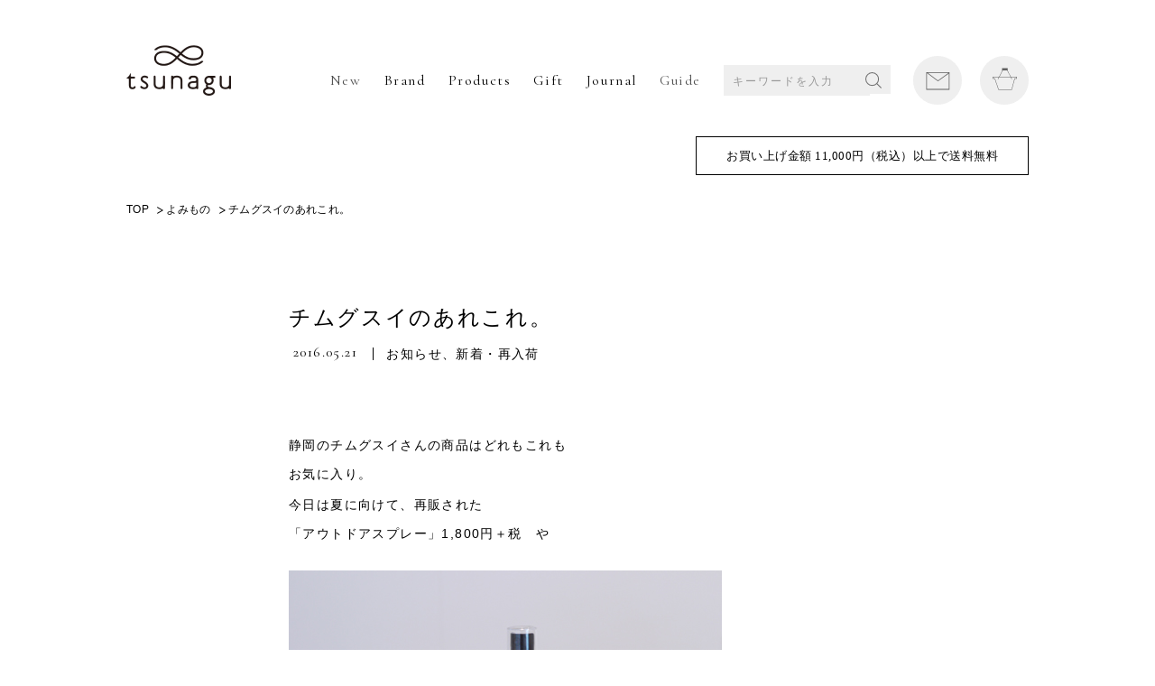

--- FILE ---
content_type: text/html; charset=UTF-8
request_url: https://blog.tsunagu-life.com/information/4415.html
body_size: 108613
content:
<!DOCTYPE html>
<html lang="jp" prefix="og: http://ogp.me/ns# fb: http://www.facebook.com/2008/fbml">

<head>
  <!-- Google Tag Manager -->
  <script>
    (function(w, d, s, l, i) {
      w[l] = w[l] || [];
      w[l].push({
        'gtm.start': new Date().getTime(),
        event: 'gtm.js'
      });
      var f = d.getElementsByTagName(s)[0],
        j = d.createElement(s),
        dl = l != 'dataLayer' ? '&l=' + l : '';
      j.async = true;
      j.src =
        'https://www.googletagmanager.com/gtm.js?id=' + i + dl;
      f.parentNode.insertBefore(j, f);
    })(window, document, 'script', 'dataLayer', 'GTM-MX9N5N4');
  </script>
  <!-- End Google Tag Manager -->
  <meta charset="utf-8">
  <meta http-equiv="X-UA-Compatible" content="IE=edge,chrome=1">
  <meta name="viewport" content="width=device-width">

  <meta name="description" content="">
  <meta name="Copyright" content="&copy;chisoukomono">
  <title>チムグスイのあれこれ。 | tsunagu−日本の手仕事から生まれる生活道具の店−</title>

  <!--[if lt IE 9]>
<script src="https://blog.tsunagu-life.com/cms/wp-content/themes/tsunagu2017/js/html5shiv.js"></script>
<script src="https://blog.tsunagu-life.com/cms/wp-content/themes/tsunagu2017/js/css3-mediaqueries.js"></script>
<![endif]-->

    <script src="https://blog.tsunagu-life.com/cms/wp-content/themes/tsunagu2017/js/jquery-1.12.3.min.js"></script>
  <script src="https://blog.tsunagu-life.com/cms/wp-content/themes/tsunagu2017/js/jquery.easing.1.3.js"></script>
  <script src="https://blog.tsunagu-life.com/cms/wp-content/themes/tsunagu2017/js/jquery.bxslider/jquery.bxslider.min.js"></script>
  <script src="https://blog.tsunagu-life.com/cms/wp-content/themes/tsunagu2017/js/default.js"></script>

  <meta property="og:image" content="https://blog.tsunagu-life.com/cms/wp-content/themes/tsunagu2017/images/common/OGP_life.jpg">
  <link rel="icon" href="https://blog.tsunagu-life.com/cms/wp-content/themes/tsunagu2017/images/top/favicon.ico" type="image/vnd.microsoft.icon">

  <meta name='robots' content='max-image-preview:large' />
<link rel='dns-prefetch' href='//s.w.org' />
<script type="text/javascript">
window._wpemojiSettings = {"baseUrl":"https:\/\/s.w.org\/images\/core\/emoji\/13.1.0\/72x72\/","ext":".png","svgUrl":"https:\/\/s.w.org\/images\/core\/emoji\/13.1.0\/svg\/","svgExt":".svg","source":{"concatemoji":"https:\/\/blog.tsunagu-life.com\/cms\/wp-includes\/js\/wp-emoji-release.min.js?ver=5.9.12"}};
/*! This file is auto-generated */
!function(e,a,t){var n,r,o,i=a.createElement("canvas"),p=i.getContext&&i.getContext("2d");function s(e,t){var a=String.fromCharCode;p.clearRect(0,0,i.width,i.height),p.fillText(a.apply(this,e),0,0);e=i.toDataURL();return p.clearRect(0,0,i.width,i.height),p.fillText(a.apply(this,t),0,0),e===i.toDataURL()}function c(e){var t=a.createElement("script");t.src=e,t.defer=t.type="text/javascript",a.getElementsByTagName("head")[0].appendChild(t)}for(o=Array("flag","emoji"),t.supports={everything:!0,everythingExceptFlag:!0},r=0;r<o.length;r++)t.supports[o[r]]=function(e){if(!p||!p.fillText)return!1;switch(p.textBaseline="top",p.font="600 32px Arial",e){case"flag":return s([127987,65039,8205,9895,65039],[127987,65039,8203,9895,65039])?!1:!s([55356,56826,55356,56819],[55356,56826,8203,55356,56819])&&!s([55356,57332,56128,56423,56128,56418,56128,56421,56128,56430,56128,56423,56128,56447],[55356,57332,8203,56128,56423,8203,56128,56418,8203,56128,56421,8203,56128,56430,8203,56128,56423,8203,56128,56447]);case"emoji":return!s([10084,65039,8205,55357,56613],[10084,65039,8203,55357,56613])}return!1}(o[r]),t.supports.everything=t.supports.everything&&t.supports[o[r]],"flag"!==o[r]&&(t.supports.everythingExceptFlag=t.supports.everythingExceptFlag&&t.supports[o[r]]);t.supports.everythingExceptFlag=t.supports.everythingExceptFlag&&!t.supports.flag,t.DOMReady=!1,t.readyCallback=function(){t.DOMReady=!0},t.supports.everything||(n=function(){t.readyCallback()},a.addEventListener?(a.addEventListener("DOMContentLoaded",n,!1),e.addEventListener("load",n,!1)):(e.attachEvent("onload",n),a.attachEvent("onreadystatechange",function(){"complete"===a.readyState&&t.readyCallback()})),(n=t.source||{}).concatemoji?c(n.concatemoji):n.wpemoji&&n.twemoji&&(c(n.twemoji),c(n.wpemoji)))}(window,document,window._wpemojiSettings);
</script>
<style type="text/css">
img.wp-smiley,
img.emoji {
	display: inline !important;
	border: none !important;
	box-shadow: none !important;
	height: 1em !important;
	width: 1em !important;
	margin: 0 0.07em !important;
	vertical-align: -0.1em !important;
	background: none !important;
	padding: 0 !important;
}
</style>
	<link rel='stylesheet' id='wp-block-library-css'  href='https://blog.tsunagu-life.com/cms/wp-includes/css/dist/block-library/style.min.css?ver=5.9.12' type='text/css' media='all' />
<style id='global-styles-inline-css' type='text/css'>
body{--wp--preset--color--black: #000000;--wp--preset--color--cyan-bluish-gray: #abb8c3;--wp--preset--color--white: #ffffff;--wp--preset--color--pale-pink: #f78da7;--wp--preset--color--vivid-red: #cf2e2e;--wp--preset--color--luminous-vivid-orange: #ff6900;--wp--preset--color--luminous-vivid-amber: #fcb900;--wp--preset--color--light-green-cyan: #7bdcb5;--wp--preset--color--vivid-green-cyan: #00d084;--wp--preset--color--pale-cyan-blue: #8ed1fc;--wp--preset--color--vivid-cyan-blue: #0693e3;--wp--preset--color--vivid-purple: #9b51e0;--wp--preset--gradient--vivid-cyan-blue-to-vivid-purple: linear-gradient(135deg,rgba(6,147,227,1) 0%,rgb(155,81,224) 100%);--wp--preset--gradient--light-green-cyan-to-vivid-green-cyan: linear-gradient(135deg,rgb(122,220,180) 0%,rgb(0,208,130) 100%);--wp--preset--gradient--luminous-vivid-amber-to-luminous-vivid-orange: linear-gradient(135deg,rgba(252,185,0,1) 0%,rgba(255,105,0,1) 100%);--wp--preset--gradient--luminous-vivid-orange-to-vivid-red: linear-gradient(135deg,rgba(255,105,0,1) 0%,rgb(207,46,46) 100%);--wp--preset--gradient--very-light-gray-to-cyan-bluish-gray: linear-gradient(135deg,rgb(238,238,238) 0%,rgb(169,184,195) 100%);--wp--preset--gradient--cool-to-warm-spectrum: linear-gradient(135deg,rgb(74,234,220) 0%,rgb(151,120,209) 20%,rgb(207,42,186) 40%,rgb(238,44,130) 60%,rgb(251,105,98) 80%,rgb(254,248,76) 100%);--wp--preset--gradient--blush-light-purple: linear-gradient(135deg,rgb(255,206,236) 0%,rgb(152,150,240) 100%);--wp--preset--gradient--blush-bordeaux: linear-gradient(135deg,rgb(254,205,165) 0%,rgb(254,45,45) 50%,rgb(107,0,62) 100%);--wp--preset--gradient--luminous-dusk: linear-gradient(135deg,rgb(255,203,112) 0%,rgb(199,81,192) 50%,rgb(65,88,208) 100%);--wp--preset--gradient--pale-ocean: linear-gradient(135deg,rgb(255,245,203) 0%,rgb(182,227,212) 50%,rgb(51,167,181) 100%);--wp--preset--gradient--electric-grass: linear-gradient(135deg,rgb(202,248,128) 0%,rgb(113,206,126) 100%);--wp--preset--gradient--midnight: linear-gradient(135deg,rgb(2,3,129) 0%,rgb(40,116,252) 100%);--wp--preset--duotone--dark-grayscale: url('#wp-duotone-dark-grayscale');--wp--preset--duotone--grayscale: url('#wp-duotone-grayscale');--wp--preset--duotone--purple-yellow: url('#wp-duotone-purple-yellow');--wp--preset--duotone--blue-red: url('#wp-duotone-blue-red');--wp--preset--duotone--midnight: url('#wp-duotone-midnight');--wp--preset--duotone--magenta-yellow: url('#wp-duotone-magenta-yellow');--wp--preset--duotone--purple-green: url('#wp-duotone-purple-green');--wp--preset--duotone--blue-orange: url('#wp-duotone-blue-orange');--wp--preset--font-size--small: 13px;--wp--preset--font-size--medium: 20px;--wp--preset--font-size--large: 36px;--wp--preset--font-size--x-large: 42px;}.has-black-color{color: var(--wp--preset--color--black) !important;}.has-cyan-bluish-gray-color{color: var(--wp--preset--color--cyan-bluish-gray) !important;}.has-white-color{color: var(--wp--preset--color--white) !important;}.has-pale-pink-color{color: var(--wp--preset--color--pale-pink) !important;}.has-vivid-red-color{color: var(--wp--preset--color--vivid-red) !important;}.has-luminous-vivid-orange-color{color: var(--wp--preset--color--luminous-vivid-orange) !important;}.has-luminous-vivid-amber-color{color: var(--wp--preset--color--luminous-vivid-amber) !important;}.has-light-green-cyan-color{color: var(--wp--preset--color--light-green-cyan) !important;}.has-vivid-green-cyan-color{color: var(--wp--preset--color--vivid-green-cyan) !important;}.has-pale-cyan-blue-color{color: var(--wp--preset--color--pale-cyan-blue) !important;}.has-vivid-cyan-blue-color{color: var(--wp--preset--color--vivid-cyan-blue) !important;}.has-vivid-purple-color{color: var(--wp--preset--color--vivid-purple) !important;}.has-black-background-color{background-color: var(--wp--preset--color--black) !important;}.has-cyan-bluish-gray-background-color{background-color: var(--wp--preset--color--cyan-bluish-gray) !important;}.has-white-background-color{background-color: var(--wp--preset--color--white) !important;}.has-pale-pink-background-color{background-color: var(--wp--preset--color--pale-pink) !important;}.has-vivid-red-background-color{background-color: var(--wp--preset--color--vivid-red) !important;}.has-luminous-vivid-orange-background-color{background-color: var(--wp--preset--color--luminous-vivid-orange) !important;}.has-luminous-vivid-amber-background-color{background-color: var(--wp--preset--color--luminous-vivid-amber) !important;}.has-light-green-cyan-background-color{background-color: var(--wp--preset--color--light-green-cyan) !important;}.has-vivid-green-cyan-background-color{background-color: var(--wp--preset--color--vivid-green-cyan) !important;}.has-pale-cyan-blue-background-color{background-color: var(--wp--preset--color--pale-cyan-blue) !important;}.has-vivid-cyan-blue-background-color{background-color: var(--wp--preset--color--vivid-cyan-blue) !important;}.has-vivid-purple-background-color{background-color: var(--wp--preset--color--vivid-purple) !important;}.has-black-border-color{border-color: var(--wp--preset--color--black) !important;}.has-cyan-bluish-gray-border-color{border-color: var(--wp--preset--color--cyan-bluish-gray) !important;}.has-white-border-color{border-color: var(--wp--preset--color--white) !important;}.has-pale-pink-border-color{border-color: var(--wp--preset--color--pale-pink) !important;}.has-vivid-red-border-color{border-color: var(--wp--preset--color--vivid-red) !important;}.has-luminous-vivid-orange-border-color{border-color: var(--wp--preset--color--luminous-vivid-orange) !important;}.has-luminous-vivid-amber-border-color{border-color: var(--wp--preset--color--luminous-vivid-amber) !important;}.has-light-green-cyan-border-color{border-color: var(--wp--preset--color--light-green-cyan) !important;}.has-vivid-green-cyan-border-color{border-color: var(--wp--preset--color--vivid-green-cyan) !important;}.has-pale-cyan-blue-border-color{border-color: var(--wp--preset--color--pale-cyan-blue) !important;}.has-vivid-cyan-blue-border-color{border-color: var(--wp--preset--color--vivid-cyan-blue) !important;}.has-vivid-purple-border-color{border-color: var(--wp--preset--color--vivid-purple) !important;}.has-vivid-cyan-blue-to-vivid-purple-gradient-background{background: var(--wp--preset--gradient--vivid-cyan-blue-to-vivid-purple) !important;}.has-light-green-cyan-to-vivid-green-cyan-gradient-background{background: var(--wp--preset--gradient--light-green-cyan-to-vivid-green-cyan) !important;}.has-luminous-vivid-amber-to-luminous-vivid-orange-gradient-background{background: var(--wp--preset--gradient--luminous-vivid-amber-to-luminous-vivid-orange) !important;}.has-luminous-vivid-orange-to-vivid-red-gradient-background{background: var(--wp--preset--gradient--luminous-vivid-orange-to-vivid-red) !important;}.has-very-light-gray-to-cyan-bluish-gray-gradient-background{background: var(--wp--preset--gradient--very-light-gray-to-cyan-bluish-gray) !important;}.has-cool-to-warm-spectrum-gradient-background{background: var(--wp--preset--gradient--cool-to-warm-spectrum) !important;}.has-blush-light-purple-gradient-background{background: var(--wp--preset--gradient--blush-light-purple) !important;}.has-blush-bordeaux-gradient-background{background: var(--wp--preset--gradient--blush-bordeaux) !important;}.has-luminous-dusk-gradient-background{background: var(--wp--preset--gradient--luminous-dusk) !important;}.has-pale-ocean-gradient-background{background: var(--wp--preset--gradient--pale-ocean) !important;}.has-electric-grass-gradient-background{background: var(--wp--preset--gradient--electric-grass) !important;}.has-midnight-gradient-background{background: var(--wp--preset--gradient--midnight) !important;}.has-small-font-size{font-size: var(--wp--preset--font-size--small) !important;}.has-medium-font-size{font-size: var(--wp--preset--font-size--medium) !important;}.has-large-font-size{font-size: var(--wp--preset--font-size--large) !important;}.has-x-large-font-size{font-size: var(--wp--preset--font-size--x-large) !important;}
</style>
<link rel='stylesheet' id='wp-pagenavi-css'  href='https://blog.tsunagu-life.com/cms/wp-content/plugins/wp-pagenavi/pagenavi-css.css?ver=2.70' type='text/css' media='all' />
<link rel="https://api.w.org/" href="https://blog.tsunagu-life.com/wp-json/" /><link rel="alternate" type="application/json" href="https://blog.tsunagu-life.com/wp-json/wp/v2/posts/4415" /><link rel="EditURI" type="application/rsd+xml" title="RSD" href="https://blog.tsunagu-life.com/cms/xmlrpc.php?rsd" />
<link rel="canonical" href="https://blog.tsunagu-life.com/information/4415.html" />
<link rel='shortlink' href='https://blog.tsunagu-life.com/?p=4415' />
<link rel="alternate" type="application/json+oembed" href="https://blog.tsunagu-life.com/wp-json/oembed/1.0/embed?url=https%3A%2F%2Fblog.tsunagu-life.com%2Finformation%2F4415.html" />
<link rel="alternate" type="text/xml+oembed" href="https://blog.tsunagu-life.com/wp-json/oembed/1.0/embed?url=https%3A%2F%2Fblog.tsunagu-life.com%2Finformation%2F4415.html&#038;format=xml" />

</head>

<body id="top">
  <!-- Google Tag Manager (noscript) -->
  <noscript><iframe src="https://www.googletagmanager.com/ns.html?id=GTM-MX9N5N4" height="0" width="0" style="display:none;visibility:hidden"></iframe></noscript>
  <!-- End Google Tag Manager (noscript) -->
  <noscript>JavascriptがOFFのため正しく表示されない可能性があります。</noscript>
  <script type="text/javascript" src="//typesquare.com/accessor/script/typesquare.js?cA3lkCPrzQk%3D" charset="utf-8"></script>
  <link href="https://fonts.googleapis.com/css?family=Cormorant+Garamond" rel="stylesheet">
  <link rel="stylesheet" type="text/css" media="all" href="https://blog.tsunagu-life.com/cms/wp-content/themes/tsunagu2017/js/jquery.bxslider/jquery.bxslider.min.css">
  <link rel="stylesheet" type="text/css" media="all" href="https://blog.tsunagu-life.com/cms/wp-content/themes/tsunagu2017/style.css">
  <!-- [ wrap ] -->
    <div id="wrap" class="onlinestore home 4415.html">

    <!-- [ header ] -->
    <div id="header" class="view_pc">
      <h1 class="logo"><a href="https://tsunagu-life.com/" class="fade"><img src="https://blog.tsunagu-life.com/cms/wp-content/themes/tsunagu2017/images/img_logo-n.png" alt="tsunagu"></a></h1>
      <div class="gnavi">
        <ul class="list list-n">
          <li><a href="https://tsunagu.shop-pro.jp/?mode=grp&amp;gid=1709524" class="fade" style="opacity: 0.7;">New</a></li>
          <li><a href="https://tsunagu.shop-pro.jp/?mode=grp&amp;gid=1709489" class="fade">Brand</a></li>
          <li class="dropdown"><i class="iconarrow"></i>
            <div class="ccc"></div>Products
            <div class="dropdown-content">
              <ul>
                <li><a href="https://tsunagu-life.com/?mode=grp&amp;gid=1709513">
                    <p>組合せ<br>ギフトセット</p>
                  </a>
                </li>
                <li><a href="https://tsunagu.shop-pro.jp/?mode=grp&amp;gid=2463797">
                    <p>食卓の器・小物</p>
                  </a>
                </li>
                <li><a href="https://tsunagu.shop-pro.jp/?mode=grp&amp;gid=2463796">
                    <p>キッチンの道具</p>
                  </a>
                </li>
                <li><a href="https://tsunagu.shop-pro.jp/?mode=grp&amp;gid=2463800">
                    <p>フード・ドリンク</p>
                  </a>
                </li>
                <li><a href="https://tsunagu.shop-pro.jp/?mode=grp&amp;gid=2463802">
                    <p>日用品雑貨・文具</p>
                  </a>
                </li>
                <li><a href="https://tsunagu.shop-pro.jp/?mode=grp&amp;gid=2463804">
                    <p>リラックス・<br>ボディケア</p>
                  </a>
                </li>
                <li><a href="https://tsunagu.shop-pro.jp/?mode=grp&amp;gid=2463805">
                    <p>ベビー・キッズ</p>
                  </a>
                </li>
                <li><a href="https://tsunagu.shop-pro.jp/?mode=grp&amp;gid=2463806">
                    <p>ファッション・<br>小物</p>
                  </a>
                </li>
                <li><a href="https://tsunagu.shop-pro.jp/?mode=grp&amp;gid=2463807">
                    <p>インテリア雑貨・<br>アート</p>
                  </a>
                </li>
                <li><a href="https://tsunagu.shop-pro.jp/?mode=grp&amp;gid=2465105">
                    <p>実店舗のみ<br>取り扱い商品</p>
                  </a>
                </li>
                <li><a href="https://tsunagu.shop-pro.jp/?mode=grp&amp;gid=2465123">
                    <p>その他</p>
                  </a>
                </li>
              </ul>
            </div>
          </li>

          <li><a href="https://tsunagu.shop-pro.jp/?mode=grp&amp;gid=1709513" class="fade">Gift</a></li>
          <li><a href="/blog" class="fade" style="opacity: 1;">Journal</a></li>
          <li><a href="https://tsunagu.shop-pro.jp/?mode=sk" class="fade" style="opacity: 0.7;">Guide</a></li>
          <li class="search-life">
            <a class="btn_search_sp js-searchBox visible-xs" href="javascript:;"><span></span></a>
            <form action="https://tsunagu.shop-pro.jp/" method="get" class="searchform">
              <input type="hidden" name="mode" value="srh">
              <input type="text" name="keyword" placeholder="キーワードを入力"> <button class="btnSearch">SEARCH</button>
            </form>
          </li>
          <li class="mail"><a href="https://tsunagu.shop-pro.jp/secure/?mode=inq&amp;shop_back_url=https%3A%2F%2Ftsunagu.shop-pro.jp%2F&amp;shop_id=PA01164657" class="fade" style="opacity: 1;"><span>Mail</span></a></li>
          <li class="cart"><a href="https://tsunagu.shop-pro.jp/cart/proxy/basket?shop_id=PA01164657&amp;shop_domain=tsunagu.shop-pro.jp" class="fade" style="opacity: 1;"><span>Cart</span></a></li>
        </ul>
      </div>
    </div>
    <div id="header" class="view_sp">
      <ul class="navList">
        <li class="home"><a href="http://tsunagu.shop-pro.jp/"></a></li>
        <li class="cart"><a href="https://tsunagu.shop-pro.jp/cart/proxy/basket?shop_id=PA01164657&amp;shop_domain=tsunagu.shop-pro.jp"></a></li>
        <li class="menu"><a href="javascript:void(0)"></a></li>
      </ul>

      <div class="gnavi_sp">
        <div class="inner">
          <p class="cart"><a href="https://tsunagu.shop-pro.jp/cart/"></a></p>
          <p class="close">メニューを閉じる</p>
        </div>
        <div class="navTop">
          <a href="https://tsunagu.shop-pro.jp/secure/?tid=4&amp;shop_id=PA01164657&amp;tmpl_type=52&amp;mode=myaccount" class="navItm checkout">ログイン</a>
          <a href="https://tsunagu.shop-pro.jp/cart/#signup" class="navItm signup">新規会員登録</a>
        </div>
        <div class="search-life">
          <!-- <a href="https://tsunagu.shop-pro.jp/?mode=srh&keyword="></a> -->
          <a class="btn_search_sp js-searchBox visible-xs" href="javascript:;"><span></span></a>
          <form action="https://tsunagu.shop-pro.jp/" method="get" class="searchform">
            <input type="hidden" name="mode" value="srh">
            <input type="text" name="keyword" placeholder="キーワードを入力"> <button class="btnSearch">SEARCH</button>
          </form>
        </div>

        <div class="navTop">
          <a class="navItm wd100 hasSubb">お買いもの</a>
          <ul class="list_cat">
            <li><a href="https://tsunagu.shop-pro.jp/?mode=grp&amp;gid=1709513">組合せギフトセット</a></li>
            <li><a href="https://tsunagu.shop-pro.jp/?mode=grp&amp;gid=2463797">食卓の器・小物</a></li>
            <li><a href="https://tsunagu.shop-pro.jp/?mode=grp&amp;gid=2463796">キッチンの道具</a></li>
            <li><a href="https://tsunagu.shop-pro.jp/?mode=grp&amp;gid=2463800">フード・ドリンク</a></li>
            <li><a href="https://tsunagu.shop-pro.jp/?mode=grp&amp;gid=2463802">日用品雑貨・文具</a></li>
            <li><a href="https://tsunagu.shop-pro.jp/?mode=grp&amp;gid=2463804">リラックス・ボディケア</a></li>
            <li><a href="https://tsunagu.shop-pro.jp/?mode=grp&amp;gid=2463805">ベビー・キッズ</a></li>
            <li><a href="https://tsunagu.shop-pro.jp/?mode=grp&amp;gid=2463806">ファッション・小物</a></li>
            <li><a href="https://tsunagu.shop-pro.jp/?mode=grp&amp;gid=2463807">インテリア雑貨・アート</a></li>
            <li><a href="https://tsunagu.shop-pro.jp/?mode=grp&amp;gid=2465105">実店舗のみ取り扱い商品</a></li>
            <li><a href="https://tsunagu.shop-pro.jp/?mode=grp&amp;gid=2465123">その他</a></li>
          </ul>
        </div>

        <div class="navBox blog">
          <ul class="footer__accor--list footer__accor--list-menusp">
            <li>
              <a class="has_sub" href="javascript:;">つくりてから探す</a>
              <ul class="sub">
                <li><a href="https://tsunagu.shop-pro.jp/?mode=cate&amp;cbid=1636981&amp;csid=0" class="fade">山本佐太郎商店 / まっちん（岐阜市）</a></li>
                <li><a href="https://tsunagu.shop-pro.jp/?mode=cate&amp;cbid=1443242&amp;csid=0" class="fade">古川紙工（岐阜県美濃市）</a></li>
                <li><a href="https://tsunagu.shop-pro.jp/?mode=cate&amp;cbid=2383671&amp;csid=0" class="fade">志津刃物製作所（岐阜県関市）</a></li>
                <li><a href="https://tsunagu.shop-pro.jp/?mode=cate&amp;cbid=2438226&amp;csid=0" class="fade">HAPPA STAND（岐阜県美濃市）</a></li>
                <li><a href="https://tsunagu.shop-pro.jp/?mode=cate&amp;cbid=2777091&amp;csid=0" class="fade">woodpecker（岐阜県北方町）</a></li>
                <li><a href="https://tsunagu.shop-pro.jp/?mode=cate&amp;cbid=1970724&amp;csid=0" class="fade">KANEAKI SAKAI POTTERY(岐阜県土岐市）</a></li>
                <li><a href="https://tsunagu.shop-pro.jp/?mode=cate&amp;cbid=1626336&amp;csid=0" class="fade">miyama/ 深山（岐阜県瑞浪市）</a></li>
                <li><a href="https://tsunagu.shop-pro.jp/?mode=cate&amp;cbid=2770059&amp;csid=0" class="fade">カネコ小兵製陶所（岐阜県土岐市）</a></li>
                <li><a href="https://tsunagu.shop-pro.jp/?mode=cate&amp;cbid=2765281&amp;csid=0" class="fade">SAKUZAN / 作山窯（岐阜県土岐市）</a></li>
                <li><a href="https://tsunagu.shop-pro.jp/?mode=cate&amp;cbid=2667755&amp;csid=0" class="fade">iiwan（愛知県新城市）</a></li>
                <li><a href="https://tsunagu.shop-pro.jp/?mode=cate&amp;cbid=2716557&amp;csid=0" class="fade">SWAAN4RLBERG / スワンアルバーグ（愛知県東浦町）</a></li>
                <li><a href="https://tsunagu.shop-pro.jp/?mode=cate&amp;cbid=2741034&amp;csid=0" class="fade">HUIS. / ハウス（静岡・遠州）</a></li>
                <li><a href="https://tsunagu.shop-pro.jp/?mode=cate&amp;cbid=1443225&amp;csid=0" class="fade">4TH-MARKET（三重）</a></li>
                <li><a href="https://tsunagu.shop-pro.jp/?mode=cate&amp;cbid=2777359&amp;csid=0" class="fade">tsunagu酒 (東海地方）</a></li>
                <li><a href="https://tsunagu.shop-pro.jp/?mode=cate&amp;cbid=2664227&amp;csid=0" class="fade">tsunagu実店舗のみの取扱商品</a></li>
                <li><a href="https://tsunagu.shop-pro.jp/?mode=cate&amp;cbid=1291586&amp;csid=0" class="fade">高橋工芸（北海道）</a></li>
                <li><a href="https://tsunagu.shop-pro.jp/?mode=cate&amp;cbid=2635962&amp;csid=0" class="fade">mizuiro（青森）</a></li>
                <li><a href="https://tsunagu.shop-pro.jp/?mode=cate&amp;cbid=1291585&amp;csid=0" class="fade">柴田慶信商店(秋田）</a></li>
                <li><a href="https://tsunagu.shop-pro.jp/?mode=cate&amp;cbid=2750202&amp;csid=0" class="fade">リンゴリらっぱ（山形）</a></li>
                <li><a href="https://tsunagu.shop-pro.jp/?mode=cate&amp;cbid=1443230&amp;csid=0" class="fade">工房アイザワ（新潟）</a></li>
                <li><a href="https://tsunagu.shop-pro.jp/?mode=cate&amp;cbid=1785341&amp;csid=0" class="fade">G.F.G.S.（新潟）</a></li>
                <li><a href="https://tsunagu.shop-pro.jp/?mode=cate&amp;cbid=2615164&amp;csid=0" class="fade">アレコレ（新潟）</a></li>
                <li><a href="https://tsunagu.shop-pro.jp/?mode=cate&amp;cbid=1443237&amp;csid=0" class="fade">漆琳堂（福井）</a></li>
                <li><a href="https://tsunagu.shop-pro.jp/?mode=cate&amp;cbid=1290805&amp;csid=0" class="fade">FUTAGAMI（富山）</a></li>
                <li><a href="https://tsunagu.shop-pro.jp/?mode=cate&amp;cbid=1626322&amp;csid=0" class="fade">TORCH（群馬）</a></li>
                <li><a href="https://tsunagu.shop-pro.jp/?mode=cate&amp;cbid=1636978&amp;csid=0" class="fade">tonbi coffee（群馬）</a></li>
                <li><a href="https://tsunagu.shop-pro.jp/?mode=cate&amp;cbid=2658070&amp;csid=0" class="fade">Mishim +新井尋詞（埼玉・常滑）</a></li>
                <li><a href="https://tsunagu.shop-pro.jp/?mode=cate&amp;cbid=2605885&amp;csid=0" class="fade">野田琺瑯（東京・栃木）</a></li>
                <li><a href="https://tsunagu.shop-pro.jp/?mode=cate&amp;cbid=2734344&amp;csid=0" class="fade">松野屋（東京）</a></li>
                <li><a href="https://tsunagu.shop-pro.jp/?mode=cate&amp;cbid=2610819&amp;csid=0" class="fade">白木屋伝兵衛（東京）</a></li>
                <li><a href="https://tsunagu.shop-pro.jp/?mode=cate&amp;cbid=1443229&amp;csid=0" class="fade">木村硝子店（東京）</a></li>
                <li><a href="https://tsunagu.shop-pro.jp/?mode=cate&amp;cbid=2580572&amp;csid=0" class="fade">かまわぬ（東京）</a></li>
                <li><a href="https://tsunagu.shop-pro.jp/?mode=cate&amp;cbid=1443236&amp;csid=0" class="fade">松山油脂（山梨・東京）</a></li>
                <li><a href="https://tsunagu.shop-pro.jp/?mode=cate&amp;cbid=2399390&amp;csid=0" class="fade">カミツレ研究所(長野）</a></li>
                <li><a href="https://tsunagu.shop-pro.jp/?mode=cate&amp;cbid=1291588&amp;csid=0" class="fade">アトリエｍ4（長野）</a></li>
                <li><a href="https://tsunagu.shop-pro.jp/?mode=cate&amp;cbid=1286656&amp;csid=0" class="fade">中川政七商店（奈良）</a></li>
                <li><a href="https://tsunagu.shop-pro.jp/?mode=cate&amp;cbid=1626775&amp;csid=0" class="fade">Hoffmann/ORGANIC GARDEN（奈良）</a></li>
                <li><a href="https://tsunagu.shop-pro.jp/?mode=cate&amp;cbid=2219915&amp;csid=0" class="fade">made in west（関西）</a></li>
                <li><a href="https://tsunagu.shop-pro.jp/?mode=cate&amp;cbid=2744526&amp;csid=0" class="fade">BIRDS' WORDS（大阪）</a></li>
                <li><a href="https://tsunagu.shop-pro.jp/?mode=cate&amp;cbid=2741038&amp;csid=0" class="fade">HASHIMOTO NAOKO / はしもとなおこ（大阪）</a></li>
                <li><a href="https://tsunagu.shop-pro.jp/?mode=cate&amp;cbid=2123692&amp;csid=0" class="fade">SASAWASHI（大阪）</a></li>
                <li><a href="https://tsunagu.shop-pro.jp/?mode=cate&amp;cbid=2556366&amp;csid=0" class="fade">YES CRAFTS（大阪）</a></li>
                <li><a href="https://tsunagu.shop-pro.jp/?mode=cate&amp;cbid=2730087&amp;csid=0" class="fade">crep/山陽製紙（大阪）</a></li>
                <li><a href="https://tsunagu.shop-pro.jp/?mode=cate&amp;cbid=1443240&amp;csid=0" class="fade">kontex（愛媛）</a></li>
                <li><a href="https://tsunagu.shop-pro.jp/?mode=cate&amp;cbid=2741118&amp;csid=0" class="fade">筒井時正玩具花火製造所（福岡）</a></li>
                <li><a href="https://tsunagu.shop-pro.jp/?mode=cate&amp;cbid=2614196&amp;csid=0" class="fade">GOOD WEAVER（福岡）</a></li>
                <li><a href="https://tsunagu.shop-pro.jp/?mode=cate&amp;cbid=1443226&amp;csid=0" class="fade">BARBAR 馬場商店（長崎）</a></li>
                <li><a href="https://tsunagu.shop-pro.jp/?mode=cate&amp;cbid=2593900&amp;csid=0" class="fade">マルヒロ（長崎/佐賀）</a></li>
                <li><a href="https://tsunagu.shop-pro.jp/?mode=cate&amp;cbid=1622296&amp;csid=0" class="fade">garota/toelle（鹿児島）</a></li>
                <li><a href="https://tsunagu.shop-pro.jp/?mode=cate&amp;cbid=2759075&amp;csid=0" class="fade">moily /モイリー (カンボジア）</a></li>
                <li><a href="https://tsunagu.shop-pro.jp/?mode=cate&amp;cbid=2765631&amp;csid=0" class="fade">LAPUAN KANKURIT （北欧）</a></li>
                <li><a href="https://tsunagu.shop-pro.jp/?mode=cate&amp;cbid=1626316&amp;csid=0" class="fade">その他の作りて</a></li>
                <li><a href="https://tsunagu.shop-pro.jp/?mode=cate&amp;cbid=1614040&amp;csid=0" class="fade">ラッピング</a></li>

              </ul>
            </li>
          </ul>
        </div>
        <div class="navTop">
          <a href="https://tsunagu.shop-pro.jp/?mode=grp&amp;gid=2449007" target="_blank" class="navItm wd100">ギフト対応について</a>
        </div>
        <div class="navBox blog">
          <ul class="footer__accor--list footer__accor--list-menusp">
            <li><a class="has_sub" href="javascript:;">ショッピングガイド</a>
              <ul class="sub list_cat list_cat-npd ">
                <li><a href="https://tsunagu.shop-pro.jp/?mode=sk">ショッピングガイド</a></li>
                <li><a href="https://tsunagu.shop-pro.jp/?mode=sk#guide1" class="closeup">特定商取引法に基づく表記</a></li>
                <li><a href="https://tsunagu.shop-pro.jp/?mode=sk#guide2" class="closeup">お支払い方法について</a></li>
                <li><a href="https://tsunagu.shop-pro.jp/?mode=sk#guide3" class="closeup">配送方法・送料について</a></li>
                <li><a href="https://tsunagu.shop-pro.jp/?mode=sk#order" class="closeup">ギフトのご注文について</a></li>
              </ul>
            </li>
            <li><a class="has_sub" href="javascript:;">よみもの</a>
              <ul id="lst_cat" class="sub list_cat list_cat-npd">
                <li><a href="https://blog.tsunagu-life.com/blog?_ga=2.258097548.70278994.1636362211-768848169.1622095889">記事一覧</a></li>
              </ul>
            </li>
          </ul>
        </div>
        <div class="navTop">
          <a href="https://tsunagu.shop-pro.jp/cart/#/signup" class="navItm wd100">メールマガジン</a>
        </div>
        <div class="navTop">
          <a href="https://tsunagu.shop-pro.jp/secure/?mode=inq&amp;shop_id=PA01164657" class="navItm wd100">お問い合わせ</a>
        </div>
        <div class="navTop">
          <a href="https://tsunagu.shop-pro.jp/?mode=privacy" class="navItm wd100"><span>プライバシーポリシー</span></a>
        </div>

        <div class="innerBottom">
          <p class="close">メニューを閉じる</p>
        </div>

      </div>

    </div>
    <div class="cmn_notice cmn_notice-n"><span>お買い上げ金額 11,000円（税込）以上で送料無料</span></div>
    <!-- <div class="cmn_notice cmn_notice-n"><span><picture>
  <source srcset="https://blog.tsunagu-life.com/shopimg/txtt-sp.svg" media="(max-width: 767px)">
  <source srcset="https://blog.tsunagu-life.com/shopimg/txtt.svg">
  <img src="https://blog.tsunagu-life.com/shopimg/txtt.svg" alt="">
</picture></span></div> -->
    <!-- [ /header ] -->
    <div id="header-search" class="header__search">
      <div class="searchBox">
        <div class="inSearch">
          <div class="searchForm">
            <p class="icon_search">&nbsp;</p>
            <p class="close_search js-closeSearch">&nbsp;</p>
            <script>
              (function() {
                var cx = 'f4ee51f8fd0589404';
                var gcse = document.createElement('script');
                gcse.type = 'text/javascript';
                gcse.async = true;
                gcse.src = 'https://cse.google.com/cse.js?cx=' + cx;
                var s = document.getElementsByTagName('script')[0];
                s.parentNode.insertBefore(gcse, s);
              })();
            </script>
            <gcse:search></gcse:search>
          </div>
        </div>
      </div>
    </div><!-- [ contentsArea ] -->
<div id="contentsArea" class="blog blog-mdf single-blog">
	<div class="breadcrumbs">
		<ul>
			<li><a href="/">TOP</a></li>
			<li><a href="/blog/">よみもの</a></li>
			<li>チムグスイのあれこれ。</li>
		</ul>
	</div>
	<!-- [ left ] -->
	<div class="left left-single">

						<div class="section">
					<div class="contents">
						<div class="info">
							<h2 class="ttl">チムグスイのあれこれ。</h2>
							<p class="detail">
								<span class="date">2016.05.21</span>
								<span class="cat"><a href="https://blog.tsunagu-life.com/category/information" rel="category tag">お知らせ</a>、<a href="https://blog.tsunagu-life.com/category/new-or-re-arrivval" rel="category tag">新着・再入荷</a></span>
							</p>
						</div>

						<div class="wp_contents cmscont">
							<p>静岡のチムグスイさんの商品はどれもこれも<br />
お気に入り。</p>
<p>今日は夏に向けて、再販された<br />
「アウトドアスプレー」1,800円＋税　や<br />
<img src="http://www.tsunagu-life.com/info/wp-content/uploads/P1140058.jpg" alt="P1140058" width="480" height="360" class="aligncenter size-full wp-image-4421" srcset="https://blog.tsunagu-life.com/cms/wp-content/uploads/P1140058.jpg 480w, https://blog.tsunagu-life.com/cms/wp-content/uploads/P1140058-300x225.jpg 300w" sizes="(max-width: 480px) 100vw, 480px" /><br />
蚊に刺された時や<br />
やけど、湿疹などに大活躍の「ラベンダーマルチバーム」1,200円＋税<br />
<img loading="lazy" src="http://www.tsunagu-life.com/info/wp-content/uploads/P1140067.jpg" alt="P1140067" width="480" height="360" class="aligncenter size-full wp-image-4417" srcset="https://blog.tsunagu-life.com/cms/wp-content/uploads/P1140067.jpg 480w, https://blog.tsunagu-life.com/cms/wp-content/uploads/P1140067-300x225.jpg 300w" sizes="(max-width: 480px) 100vw, 480px" /><br />
我が家（息子が）では魔法のクリームといってます。笑<br />
切り傷ややけど、かゆみのある湿疹などにも<br />
抜群に効果を発揮してくれ大好きなバームです。<br />
しかも香りも最高に心地よいのです。<br />
バッグにいつも持ち歩いている私の必須アイテムです。</p>
<p>そして「マカデミアリップバーム」1,200円＋税。<br />
<img loading="lazy" src="http://www.tsunagu-life.com/info/wp-content/uploads/P1140069.jpg" alt="P1140069" width="480" height="360" class="aligncenter size-full wp-image-4418" srcset="https://blog.tsunagu-life.com/cms/wp-content/uploads/P1140069.jpg 480w, https://blog.tsunagu-life.com/cms/wp-content/uploads/P1140069-300x225.jpg 300w" sizes="(max-width: 480px) 100vw, 480px" /><br />
こちらを使うようになってからリップを塗る回数も少なくなったかも。<br />
しっとりと使い心地がよくしっとり感が持続します。</p>
<p>またお客様の声でリピートをかけたものが<br />
「オーガニックマッサージオイル」2,800円＋税<br />
<img loading="lazy" src="http://www.tsunagu-life.com/info/wp-content/uploads/P1140063.jpg" alt="P1140063" width="480" height="360" class="aligncenter size-full wp-image-4419" srcset="https://blog.tsunagu-life.com/cms/wp-content/uploads/P1140063.jpg 480w, https://blog.tsunagu-life.com/cms/wp-content/uploads/P1140063-300x225.jpg 300w" sizes="(max-width: 480px) 100vw, 480px" /><br />
赤ちゃんに安心してお使いいただける<br />
オーガニックのヒマワリ種子油、チャ種油、スイートアーモンド油のみで<br />
できた贅沢なマッサージオイルです。<br />
大人が使う際は好きな精油を数滴混ぜて<br />
その日の気分でお使いいただくのもオススメです。</p>
<p>その他、精油各種とハーブ・薬草茶も入荷してきています。<br />
是非心地の良いアイテムをお試しになってみてくださいね。</p>
<p>その使い心地の良さをきっと実感していただけると思います。</p>
						</div>
					</div>
				</div>
					

							<div class="pager">
				<div class="prev">
					<div class="fade"><a href="https://blog.tsunagu-life.com/information/4386.html" rel="prev"><span>Prev.</span><p>お庭の手入れ（春）</p></a></div>				</div>
				<div class="lstArchive"><a href="/">List</a></div>
				<div class="next">
					<div class="fade"><a href="https://blog.tsunagu-life.com/information/4429.html" rel="next"><span>Next.</span><p>ORGANIC GAEDENの靴下。</p></a></div>				</div>
			</div>
		
					<div class="related">
				<p class="heading">同じカテゴリの記事</p>
				<div class="lst">
											<div class="lst__item section">
							<a href="https://blog.tsunagu-life.com/%e6%9c%aa%e5%88%86%e9%a1%9e/15512.html" class="link"><div class="img"></div></a>							<div class="img">
								<img src="https://blog.tsunagu-life.com/cms/wp-content/themes/tsunagu2017/images/common/img_nophoto.png" alt="">
							</div>
							<div class="info">
								<span class="date">2025.11.16</span>
								<h2 class="ttl">年末年始休業についてのお知らせ</h2>
								<span class="cat"><a href="https://blog.tsunagu-life.com/category/information" rel="category tag">お知らせ</a>、<a href="https://blog.tsunagu-life.com/category/%e6%9c%aa%e5%88%86%e9%a1%9e" rel="category tag">未分類</a></span>
							</div>
						</div>
											<div class="lst__item section">
							<a href="https://blog.tsunagu-life.com/information/15503.html" class="link"><div class="img"></div></a>							<div class="img">
								<img src="https://blog.tsunagu-life.com/cms/wp-content/uploads/2025/07/2b7aff98c552cffbf3034cf1212e8f4f-700x875.png" alt="">
							</div>
							<div class="info">
								<span class="date">2025.07.24</span>
								<h2 class="ttl">夏季休業のお知らせ</h2>
								<span class="cat"><a href="https://blog.tsunagu-life.com/category/information" rel="category tag">お知らせ</a></span>
							</div>
						</div>
											<div class="lst__item section">
							<a href="https://blog.tsunagu-life.com/information/15487.html" class="link"><div class="img"></div></a>							<div class="img">
								<img src="https://blog.tsunagu-life.com/cms/wp-content/themes/tsunagu2017/images/common/img_nophoto.png" alt="">
							</div>
							<div class="info">
								<span class="date">2024.12.25</span>
								<h2 class="ttl">1/23(木) 実店舗再開</h2>
								<span class="cat"><a href="https://blog.tsunagu-life.com/category/information" rel="category tag">お知らせ</a></span>
							</div>
						</div>
											<div class="lst__item section">
							<a href="https://blog.tsunagu-life.com/information/15483.html" class="link"><div class="img"></div></a>							<div class="img">
								<img src="https://blog.tsunagu-life.com/cms/wp-content/themes/tsunagu2017/images/common/img_nophoto.png" alt="">
							</div>
							<div class="info">
								<span class="date">2024.11.29</span>
								<h2 class="ttl">ECサイト 年末年始発送スケジュールについて</h2>
								<span class="cat"><a href="https://blog.tsunagu-life.com/category/information" rel="category tag">お知らせ</a></span>
							</div>
						</div>
											<div class="lst__item section">
							<a href="https://blog.tsunagu-life.com/information/15477.html" class="link"><div class="img"><img width="1080" height="1080" src="https://blog.tsunagu-life.com/cms/wp-content/uploads/2024/10/SNS.jpg" class="attachment-post-thumbnail size-post-thumbnail wp-post-image" alt="" loading="lazy" srcset="https://blog.tsunagu-life.com/cms/wp-content/uploads/2024/10/SNS.jpg 1080w, https://blog.tsunagu-life.com/cms/wp-content/uploads/2024/10/SNS-300x300.jpg 300w, https://blog.tsunagu-life.com/cms/wp-content/uploads/2024/10/SNS-700x700.jpg 700w, https://blog.tsunagu-life.com/cms/wp-content/uploads/2024/10/SNS-150x150.jpg 150w, https://blog.tsunagu-life.com/cms/wp-content/uploads/2024/10/SNS-768x768.jpg 768w" sizes="(max-width: 1080px) 100vw, 1080px" /></div></a>							<div class="img">
								<img src="https://blog.tsunagu-life.com/cms/wp-content/uploads/2024/10/SNS-700x700.jpg" alt="">
							</div>
							<div class="info">
								<span class="date">2024.10.11</span>
								<h2 class="ttl">リニューアルオープンと臨時休業のお知らせ</h2>
								<span class="cat"><a href="https://blog.tsunagu-life.com/category/information" rel="category tag">お知らせ</a></span>
							</div>
						</div>
											<div class="lst__item section">
							<a href="https://blog.tsunagu-life.com/information/15465.html" class="link"><div class="img"><img width="606" height="456" src="https://blog.tsunagu-life.com/cms/wp-content/uploads/2024/08/c30aa7d20c1a8c8612ace88548f2eda3.png" class="attachment-post-thumbnail size-post-thumbnail wp-post-image" alt="" loading="lazy" srcset="https://blog.tsunagu-life.com/cms/wp-content/uploads/2024/08/c30aa7d20c1a8c8612ace88548f2eda3.png 606w, https://blog.tsunagu-life.com/cms/wp-content/uploads/2024/08/c30aa7d20c1a8c8612ace88548f2eda3-300x226.png 300w" sizes="(max-width: 606px) 100vw, 606px" /></div></a>							<div class="img">
								<img src="https://blog.tsunagu-life.com/cms/wp-content/uploads/2024/08/a216e1565a863010cedba720a107b7b5-700x700.jpg" alt="">
							</div>
							<div class="info">
								<span class="date">2024.08.30</span>
								<h2 class="ttl">9月営業のご案内</h2>
								<span class="cat"><a href="https://blog.tsunagu-life.com/category/information" rel="category tag">お知らせ</a>、<a href="https://blog.tsunagu-life.com/category/%e3%82%88%e3%81%bf%e3%82%82%e3%81%ae/tsunagu%e6%b1%9f%e5%8d%97%e5%ba%97" rel="category tag">ツナグ江南店</a></span>
							</div>
						</div>
											<div class="lst__item section">
							<a href="https://blog.tsunagu-life.com/information/15426.html" class="link"><div class="img"><img width="606" height="456" src="https://blog.tsunagu-life.com/cms/wp-content/uploads/2024/07/83ee8914f35859827964ead2d80de2aa.png" class="attachment-post-thumbnail size-post-thumbnail wp-post-image" alt="" loading="lazy" srcset="https://blog.tsunagu-life.com/cms/wp-content/uploads/2024/07/83ee8914f35859827964ead2d80de2aa.png 606w, https://blog.tsunagu-life.com/cms/wp-content/uploads/2024/07/83ee8914f35859827964ead2d80de2aa-300x226.png 300w" sizes="(max-width: 606px) 100vw, 606px" /></div></a>							<div class="img">
								<img src="https://blog.tsunagu-life.com/cms/wp-content/uploads/2024/07/b6271cc9793360d4b4bf6e45e5163ed6-700x700.png" alt="">
							</div>
							<div class="info">
								<span class="date">2024.07.27</span>
								<h2 class="ttl">8月営業と夏季休業のご案内</h2>
								<span class="cat"><a href="https://blog.tsunagu-life.com/category/information" rel="category tag">お知らせ</a>、<a href="https://blog.tsunagu-life.com/category/%e3%82%88%e3%81%bf%e3%82%82%e3%81%ae/tsunagu%e6%b1%9f%e5%8d%97%e5%ba%97" rel="category tag">ツナグ江南店</a></span>
							</div>
						</div>
											<div class="lst__item section">
							<a href="https://blog.tsunagu-life.com/information/15381.html" class="link"><div class="img"><img width="609" height="457" src="https://blog.tsunagu-life.com/cms/wp-content/uploads/2023/06/33062572e4cb0c9ec1e6c7b60eeb2a7f.png" class="attachment-post-thumbnail size-post-thumbnail wp-post-image" alt="" loading="lazy" /></div></a>							<div class="img">
								<img src="https://blog.tsunagu-life.com/cms/wp-content/uploads/2023/05/IMG_7412.jpg" alt="">
							</div>
							<div class="info">
								<span class="date">2024.07.07</span>
								<h2 class="ttl">お出かけ涼感アイテム展<br>7/12-8/12開催</h2>
								<span class="cat"><a href="https://blog.tsunagu-life.com/category/information" rel="category tag">お知らせ</a>、<a href="https://blog.tsunagu-life.com/category/%e3%82%88%e3%81%bf%e3%82%82%e3%81%ae" rel="category tag">日々のこと</a>、<a href="https://blog.tsunagu-life.com/category/%e3%82%88%e3%81%bf%e3%82%82%e3%81%ae/tsunagu%e6%b1%9f%e5%8d%97%e5%ba%97" rel="category tag">ツナグ江南店</a></span>
							</div>
						</div>
									</div>

			</div>
		

	</div>
	<!-- [ /left ] -->

	<!-- [ right ] -->
<div class="right">

  <div class="box cat ">
    <!-- <p class="ttl">Category</p> -->
    <p class="ttl">
      <span class="jp">カテゴリーで絞り込む</span>
      <span class="en">Category</span>
    </p>
    <ul class="list">
      	<li class="cat-item cat-item-3"><a href="https://blog.tsunagu-life.com/category/information" title="店舗やオンラインショップの営業に関するお知らせ。">お知らせ</a>
</li>
	<li class="cat-item cat-item-32"><a href="https://blog.tsunagu-life.com/category/news-story" title="◯◯◯特集、◯◯◯キャンペーンといったタイトルを付け、トップページの【特集枠】専用に起こす記事。">特集</a>
</li>
	<li class="cat-item cat-item-24"><a href="https://blog.tsunagu-life.com/category/%e3%82%88%e3%81%bf%e3%82%82%e3%81%ae" title="このカテゴリーをチェックしないとトップページに「よみもの」として表示されないのでご注意ください">日々のこと</a>
<ul class='children'>
	<li class="cat-item cat-item-30"><a href="https://blog.tsunagu-life.com/category/%e3%82%88%e3%81%bf%e3%82%82%e3%81%ae/tsunagu%e5%a4%9a%e6%b2%bb%e8%a6%8b%e5%ba%97" title="＝多治見スタッフからの親しみやすいブログ（方言も可）＝
日々の出来事（お天気のこと、季節や草花のこと、オンラインや実店舗のお客様との嬉しかったエピソードなど何でもOK）、
地域のイベント情報など。">ツナグ多治見店</a>
</li>
	<li class="cat-item cat-item-31"><a href="https://blog.tsunagu-life.com/category/%e3%82%88%e3%81%bf%e3%82%82%e3%81%ae/tsunagu%e6%b1%9f%e5%8d%97%e5%ba%97" title="＝江南スタッフからの親しみやすいブログ＝
江南店での日々の出来事（イベントの準備やしつらえのこと、入荷した商品のこと、お天気のこと、季節や草花のこと、ヤギのこと、お客様との嬉しかったエピソード、ラ・カーサ江南店での催しなど、なんでもOK）。">ツナグ江南店</a>
</li>
</ul>
</li>
	<li class="cat-item cat-item-29"><a href="https://blog.tsunagu-life.com/category/local" title="ご当地グルメならぬ、ご当地：東海地方（愛知・岐阜と、三重・静岡の一部）
古地図で言う尾張、三河、美濃、遠江、伊賀　のつくり手を紹介する記事。">東海地方のつくり手</a>
</li>
	<li class="cat-item cat-item-283"><a href="https://blog.tsunagu-life.com/category/%e3%81%8a%e6%89%8b%e5%85%a5%e3%82%8c%e6%96%b9%e6%b3%95">お手入れ方法</a>
</li>
	<li class="cat-item cat-item-208"><a href="https://blog.tsunagu-life.com/category/usability" title="実際に使ってみた感想や、おすすめの使い方">使ってみました ♪</a>
</li>
	<li class="cat-item cat-item-138"><a href="https://blog.tsunagu-life.com/category/trivia" title="お客様からのご質問が多い内容に対する回答、暮らしに役立つ情報など、知っていると得する豆知識など">豆知識</a>
</li>
	<li class="cat-item cat-item-5"><a href="https://blog.tsunagu-life.com/category/new-or-re-arrivval" title="今はカラーミー側でnewや再入荷マークをつけて表示したものがサイトトップ画面の新商品コーナーに表示されるので、今後は特にその新商品について詳しく語りたい時にチェックを入れて投稿する。">新着・再入荷</a>
</li>
	<li class="cat-item cat-item-6"><a href="https://blog.tsunagu-life.com/category/tsukuri" title="東海地方以外のつくり手の紹介。
今後はカラーミーの大カテゴリーでフリースペースを使って紹介していくので、ほとんど使わない。">つくりて便り</a>
</li>
	<li class="cat-item cat-item-1"><a href="https://blog.tsunagu-life.com/category/%e6%9c%aa%e5%88%86%e9%a1%9e">未分類</a>
</li>
	<li class="cat-item cat-item-317"><a href="https://blog.tsunagu-life.com/category/%e3%83%a1%e3%83%ab%e3%83%9e%e3%82%ac%e9%80%81%e4%bf%a1%e7%94%a8" title="メルマガ配信用HTML">メールマガジン</a>
</li>
	<li class="cat-item cat-item-343"><a href="https://blog.tsunagu-life.com/category/about-tsunagu" title="行ってみたくなるような、実店舗や店舗周辺の紹介">実店舗紹介</a>
</li>
    </ul>
  </div>


  <!-- <div class="box link">
<p class="ttl">Link</p>
<ul class="list">
<li><a href="https://www.tsunagu-life.com/">tsunaguホームページ</a></li>
<li><a href="https://tsunagu.shop-pro.jp/">オンラインショップ</a></li>
</ul>
</div> -->

  <div class="box archives pc">
    <p class="ttl">Archives</p>
    <p class="heading sp">選択してください</p>
    <ul class="list">
      <li id="year2025"><div class="dropdown">2025年 (2)</div><ul class="sub"><li><a href="https://blog.tsunagu-life.com/date/2025/11">11月 (1)</a></li><li><a href="https://blog.tsunagu-life.com/date/2025/7">7月 (1)</a></li></ul></li><li id="year2024"><div class="dropdown">2024年 (15)</div><ul class="sub"><li><a href="https://blog.tsunagu-life.com/date/2024/12">12月 (1)</a></li><li><a href="https://blog.tsunagu-life.com/date/2024/11">11月 (1)</a></li><li><a href="https://blog.tsunagu-life.com/date/2024/10">10月 (1)</a></li><li><a href="https://blog.tsunagu-life.com/date/2024/8">8月 (1)</a></li><li><a href="https://blog.tsunagu-life.com/date/2024/7">7月 (2)</a></li><li><a href="https://blog.tsunagu-life.com/date/2024/6">6月 (1)</a></li><li><a href="https://blog.tsunagu-life.com/date/2024/5">5月 (1)</a></li><li><a href="https://blog.tsunagu-life.com/date/2024/4">4月 (2)</a></li><li><a href="https://blog.tsunagu-life.com/date/2024/3">3月 (3)</a></li><li><a href="https://blog.tsunagu-life.com/date/2024/1">1月 (2)</a></li></ul></li><li id="year2023"><div class="dropdown">2023年 (66)</div><ul class="sub"><li><a href="https://blog.tsunagu-life.com/date/2023/12">12月 (4)</a></li><li><a href="https://blog.tsunagu-life.com/date/2023/11">11月 (7)</a></li><li><a href="https://blog.tsunagu-life.com/date/2023/10">10月 (8)</a></li><li><a href="https://blog.tsunagu-life.com/date/2023/9">9月 (4)</a></li><li><a href="https://blog.tsunagu-life.com/date/2023/8">8月 (3)</a></li><li><a href="https://blog.tsunagu-life.com/date/2023/7">7月 (5)</a></li><li><a href="https://blog.tsunagu-life.com/date/2023/6">6月 (6)</a></li><li><a href="https://blog.tsunagu-life.com/date/2023/5">5月 (4)</a></li><li><a href="https://blog.tsunagu-life.com/date/2023/4">4月 (2)</a></li><li><a href="https://blog.tsunagu-life.com/date/2023/3">3月 (9)</a></li><li><a href="https://blog.tsunagu-life.com/date/2023/2">2月 (5)</a></li><li><a href="https://blog.tsunagu-life.com/date/2023/1">1月 (9)</a></li></ul></li><li id="year2022"><div class="dropdown">2022年 (74)</div><ul class="sub"><li><a href="https://blog.tsunagu-life.com/date/2022/12">12月 (7)</a></li><li><a href="https://blog.tsunagu-life.com/date/2022/11">11月 (10)</a></li><li><a href="https://blog.tsunagu-life.com/date/2022/10">10月 (11)</a></li><li><a href="https://blog.tsunagu-life.com/date/2022/9">9月 (7)</a></li><li><a href="https://blog.tsunagu-life.com/date/2022/8">8月 (7)</a></li><li><a href="https://blog.tsunagu-life.com/date/2022/7">7月 (9)</a></li><li><a href="https://blog.tsunagu-life.com/date/2022/6">6月 (4)</a></li><li><a href="https://blog.tsunagu-life.com/date/2022/5">5月 (5)</a></li><li><a href="https://blog.tsunagu-life.com/date/2022/4">4月 (6)</a></li><li><a href="https://blog.tsunagu-life.com/date/2022/3">3月 (2)</a></li><li><a href="https://blog.tsunagu-life.com/date/2022/2">2月 (3)</a></li><li><a href="https://blog.tsunagu-life.com/date/2022/1">1月 (3)</a></li></ul></li><li id="year2021"><div class="dropdown">2021年 (47)</div><ul class="sub"><li><a href="https://blog.tsunagu-life.com/date/2021/12">12月 (10)</a></li><li><a href="https://blog.tsunagu-life.com/date/2021/11">11月 (4)</a></li><li><a href="https://blog.tsunagu-life.com/date/2021/10">10月 (5)</a></li><li><a href="https://blog.tsunagu-life.com/date/2021/9">9月 (2)</a></li><li><a href="https://blog.tsunagu-life.com/date/2021/8">8月 (3)</a></li><li><a href="https://blog.tsunagu-life.com/date/2021/7">7月 (4)</a></li><li><a href="https://blog.tsunagu-life.com/date/2021/6">6月 (4)</a></li><li><a href="https://blog.tsunagu-life.com/date/2021/5">5月 (4)</a></li><li><a href="https://blog.tsunagu-life.com/date/2021/4">4月 (4)</a></li><li><a href="https://blog.tsunagu-life.com/date/2021/3">3月 (1)</a></li><li><a href="https://blog.tsunagu-life.com/date/2021/2">2月 (3)</a></li><li><a href="https://blog.tsunagu-life.com/date/2021/1">1月 (3)</a></li></ul></li><li id="year2020"><div class="dropdown">2020年 (47)</div><ul class="sub"><li><a href="https://blog.tsunagu-life.com/date/2020/12">12月 (6)</a></li><li><a href="https://blog.tsunagu-life.com/date/2020/11">11月 (1)</a></li><li><a href="https://blog.tsunagu-life.com/date/2020/10">10月 (1)</a></li><li><a href="https://blog.tsunagu-life.com/date/2020/9">9月 (3)</a></li><li><a href="https://blog.tsunagu-life.com/date/2020/8">8月 (4)</a></li><li><a href="https://blog.tsunagu-life.com/date/2020/7">7月 (3)</a></li><li><a href="https://blog.tsunagu-life.com/date/2020/6">6月 (5)</a></li><li><a href="https://blog.tsunagu-life.com/date/2020/5">5月 (4)</a></li><li><a href="https://blog.tsunagu-life.com/date/2020/4">4月 (2)</a></li><li><a href="https://blog.tsunagu-life.com/date/2020/3">3月 (6)</a></li><li><a href="https://blog.tsunagu-life.com/date/2020/2">2月 (4)</a></li><li><a href="https://blog.tsunagu-life.com/date/2020/1">1月 (8)</a></li></ul></li><li id="year2019"><div class="dropdown">2019年 (37)</div><ul class="sub"><li><a href="https://blog.tsunagu-life.com/date/2019/12">12月 (4)</a></li><li><a href="https://blog.tsunagu-life.com/date/2019/11">11月 (2)</a></li><li><a href="https://blog.tsunagu-life.com/date/2019/10">10月 (3)</a></li><li><a href="https://blog.tsunagu-life.com/date/2019/9">9月 (2)</a></li><li><a href="https://blog.tsunagu-life.com/date/2019/8">8月 (1)</a></li><li><a href="https://blog.tsunagu-life.com/date/2019/7">7月 (3)</a></li><li><a href="https://blog.tsunagu-life.com/date/2019/6">6月 (3)</a></li><li><a href="https://blog.tsunagu-life.com/date/2019/5">5月 (6)</a></li><li><a href="https://blog.tsunagu-life.com/date/2019/4">4月 (6)</a></li><li><a href="https://blog.tsunagu-life.com/date/2019/3">3月 (2)</a></li><li><a href="https://blog.tsunagu-life.com/date/2019/2">2月 (3)</a></li><li><a href="https://blog.tsunagu-life.com/date/2019/1">1月 (2)</a></li></ul></li><li id="year2018"><div class="dropdown">2018年 (64)</div><ul class="sub"><li><a href="https://blog.tsunagu-life.com/date/2018/12">12月 (5)</a></li><li><a href="https://blog.tsunagu-life.com/date/2018/11">11月 (3)</a></li><li><a href="https://blog.tsunagu-life.com/date/2018/10">10月 (2)</a></li><li><a href="https://blog.tsunagu-life.com/date/2018/9">9月 (6)</a></li><li><a href="https://blog.tsunagu-life.com/date/2018/8">8月 (6)</a></li><li><a href="https://blog.tsunagu-life.com/date/2018/7">7月 (4)</a></li><li><a href="https://blog.tsunagu-life.com/date/2018/6">6月 (5)</a></li><li><a href="https://blog.tsunagu-life.com/date/2018/5">5月 (6)</a></li><li><a href="https://blog.tsunagu-life.com/date/2018/4">4月 (2)</a></li><li><a href="https://blog.tsunagu-life.com/date/2018/3">3月 (7)</a></li><li><a href="https://blog.tsunagu-life.com/date/2018/2">2月 (10)</a></li><li><a href="https://blog.tsunagu-life.com/date/2018/1">1月 (8)</a></li></ul></li><li id="year2017"><div class="dropdown">2017年 (74)</div><ul class="sub"><li><a href="https://blog.tsunagu-life.com/date/2017/12">12月 (11)</a></li><li><a href="https://blog.tsunagu-life.com/date/2017/11">11月 (13)</a></li><li><a href="https://blog.tsunagu-life.com/date/2017/10">10月 (7)</a></li><li><a href="https://blog.tsunagu-life.com/date/2017/9">9月 (3)</a></li><li><a href="https://blog.tsunagu-life.com/date/2017/8">8月 (5)</a></li><li><a href="https://blog.tsunagu-life.com/date/2017/7">7月 (6)</a></li><li><a href="https://blog.tsunagu-life.com/date/2017/6">6月 (4)</a></li><li><a href="https://blog.tsunagu-life.com/date/2017/5">5月 (5)</a></li><li><a href="https://blog.tsunagu-life.com/date/2017/4">4月 (6)</a></li><li><a href="https://blog.tsunagu-life.com/date/2017/3">3月 (5)</a></li><li><a href="https://blog.tsunagu-life.com/date/2017/2">2月 (4)</a></li><li><a href="https://blog.tsunagu-life.com/date/2017/1">1月 (5)</a></li></ul></li><li id="year2016"><div class="dropdown">2016年 (68)</div><ul class="sub"><li><a href="https://blog.tsunagu-life.com/date/2016/12">12月 (5)</a></li><li><a href="https://blog.tsunagu-life.com/date/2016/11">11月 (7)</a></li><li><a href="https://blog.tsunagu-life.com/date/2016/10">10月 (5)</a></li><li><a href="https://blog.tsunagu-life.com/date/2016/9">9月 (7)</a></li><li><a href="https://blog.tsunagu-life.com/date/2016/8">8月 (8)</a></li><li><a href="https://blog.tsunagu-life.com/date/2016/7">7月 (4)</a></li><li><a href="https://blog.tsunagu-life.com/date/2016/6">6月 (6)</a></li><li><a href="https://blog.tsunagu-life.com/date/2016/5">5月 (6)</a></li><li><a href="https://blog.tsunagu-life.com/date/2016/4">4月 (6)</a></li><li><a href="https://blog.tsunagu-life.com/date/2016/3">3月 (4)</a></li><li><a href="https://blog.tsunagu-life.com/date/2016/2">2月 (5)</a></li><li><a href="https://blog.tsunagu-life.com/date/2016/1">1月 (5)</a></li></ul></li><li id="year2015"><div class="dropdown">2015年 (81)</div><ul class="sub"><li><a href="https://blog.tsunagu-life.com/date/2015/12">12月 (5)</a></li><li><a href="https://blog.tsunagu-life.com/date/2015/11">11月 (8)</a></li><li><a href="https://blog.tsunagu-life.com/date/2015/10">10月 (7)</a></li><li><a href="https://blog.tsunagu-life.com/date/2015/9">9月 (6)</a></li><li><a href="https://blog.tsunagu-life.com/date/2015/8">8月 (9)</a></li><li><a href="https://blog.tsunagu-life.com/date/2015/7">7月 (5)</a></li><li><a href="https://blog.tsunagu-life.com/date/2015/6">6月 (5)</a></li><li><a href="https://blog.tsunagu-life.com/date/2015/5">5月 (8)</a></li><li><a href="https://blog.tsunagu-life.com/date/2015/4">4月 (7)</a></li><li><a href="https://blog.tsunagu-life.com/date/2015/3">3月 (5)</a></li><li><a href="https://blog.tsunagu-life.com/date/2015/2">2月 (6)</a></li><li><a href="https://blog.tsunagu-life.com/date/2015/1">1月 (10)</a></li></ul></li><li id="year2014"><div class="dropdown">2014年 (83)</div><ul class="sub"><li><a href="https://blog.tsunagu-life.com/date/2014/12">12月 (7)</a></li><li><a href="https://blog.tsunagu-life.com/date/2014/11">11月 (8)</a></li><li><a href="https://blog.tsunagu-life.com/date/2014/10">10月 (8)</a></li><li><a href="https://blog.tsunagu-life.com/date/2014/9">9月 (6)</a></li><li><a href="https://blog.tsunagu-life.com/date/2014/8">8月 (9)</a></li><li><a href="https://blog.tsunagu-life.com/date/2014/7">7月 (9)</a></li><li><a href="https://blog.tsunagu-life.com/date/2014/6">6月 (5)</a></li><li><a href="https://blog.tsunagu-life.com/date/2014/5">5月 (5)</a></li><li><a href="https://blog.tsunagu-life.com/date/2014/4">4月 (7)</a></li><li><a href="https://blog.tsunagu-life.com/date/2014/3">3月 (5)</a></li><li><a href="https://blog.tsunagu-life.com/date/2014/2">2月 (6)</a></li><li><a href="https://blog.tsunagu-life.com/date/2014/1">1月 (8)</a></li></ul></li><li id="year2013"><div class="dropdown">2013年 (65)</div><ul class="sub"><li><a href="https://blog.tsunagu-life.com/date/2013/12">12月 (7)</a></li><li><a href="https://blog.tsunagu-life.com/date/2013/11">11月 (9)</a></li><li><a href="https://blog.tsunagu-life.com/date/2013/10">10月 (9)</a></li><li><a href="https://blog.tsunagu-life.com/date/2013/9">9月 (2)</a></li><li><a href="https://blog.tsunagu-life.com/date/2013/8">8月 (3)</a></li><li><a href="https://blog.tsunagu-life.com/date/2013/7">7月 (4)</a></li><li><a href="https://blog.tsunagu-life.com/date/2013/6">6月 (5)</a></li><li><a href="https://blog.tsunagu-life.com/date/2013/5">5月 (6)</a></li><li><a href="https://blog.tsunagu-life.com/date/2013/4">4月 (4)</a></li><li><a href="https://blog.tsunagu-life.com/date/2013/3">3月 (6)</a></li><li><a href="https://blog.tsunagu-life.com/date/2013/2">2月 (5)</a></li><li><a href="https://blog.tsunagu-life.com/date/2013/1">1月 (5)</a></li></ul></li><li id="year2012"><div class="dropdown">2012年 (70)</div><ul class="sub"><li><a href="https://blog.tsunagu-life.com/date/2012/12">12月 (4)</a></li><li><a href="https://blog.tsunagu-life.com/date/2012/11">11月 (2)</a></li><li><a href="https://blog.tsunagu-life.com/date/2012/10">10月 (5)</a></li><li><a href="https://blog.tsunagu-life.com/date/2012/9">9月 (3)</a></li><li><a href="https://blog.tsunagu-life.com/date/2012/8">8月 (5)</a></li><li><a href="https://blog.tsunagu-life.com/date/2012/7">7月 (7)</a></li><li><a href="https://blog.tsunagu-life.com/date/2012/6">6月 (7)</a></li><li><a href="https://blog.tsunagu-life.com/date/2012/5">5月 (9)</a></li><li><a href="https://blog.tsunagu-life.com/date/2012/4">4月 (8)</a></li><li><a href="https://blog.tsunagu-life.com/date/2012/3">3月 (10)</a></li><li><a href="https://blog.tsunagu-life.com/date/2012/2">2月 (6)</a></li><li><a href="https://blog.tsunagu-life.com/date/2012/1">1月 (4)</a></li></ul></li><li id="year2011"><div class="dropdown">2011年 (35)</div><ul class="sub"><li><a href="https://blog.tsunagu-life.com/date/2011/12">12月 (7)</a></li><li><a href="https://blog.tsunagu-life.com/date/2011/11">11月 (8)</a></li><li><a href="https://blog.tsunagu-life.com/date/2011/9">9月 (1)</a></li><li><a href="https://blog.tsunagu-life.com/date/2011/8">8月 (1)</a></li><li><a href="https://blog.tsunagu-life.com/date/2011/5">5月 (12)</a></li><li><a href="https://blog.tsunagu-life.com/date/2011/4">4月 (2)</a></li><li><a href="https://blog.tsunagu-life.com/date/2011/3">3月 (2)</a></li><li><a href="https://blog.tsunagu-life.com/date/2011/2">2月 (1)</a></li><li><a href="https://blog.tsunagu-life.com/date/2011/1">1月 (1)</a></li></ul></li>    </ul>
  </div>

  <div class="box archives sp">
    <p class="ttl">Archives</p>
    <div class="wrap">
      <p class="jp">カテゴリーで絞り込む</p>
      <select name="category" onchange="document.location.href = this.options[this.selectedIndex].value;">
        <option value="http://tsunagu-life.test:10002/category/blog">YEAR / MONTH</option>
        
    
    <optgroup label="2025年 (2)"><option value="https://blog.tsunagu-life.com/date/2025/11">
     11月 (1)
      </option><option value="https://blog.tsunagu-life.com/date/2025/7">
     7月 (1)
      </option></optgroup>
    
    <optgroup label="2024年 (15)"><option value="https://blog.tsunagu-life.com/date/2024/12">
     12月 (1)
      </option><option value="https://blog.tsunagu-life.com/date/2024/11">
     11月 (1)
      </option><option value="https://blog.tsunagu-life.com/date/2024/10">
     10月 (1)
      </option><option value="https://blog.tsunagu-life.com/date/2024/8">
     8月 (1)
      </option><option value="https://blog.tsunagu-life.com/date/2024/7">
     7月 (2)
      </option><option value="https://blog.tsunagu-life.com/date/2024/6">
     6月 (1)
      </option><option value="https://blog.tsunagu-life.com/date/2024/5">
     5月 (1)
      </option><option value="https://blog.tsunagu-life.com/date/2024/4">
     4月 (2)
      </option><option value="https://blog.tsunagu-life.com/date/2024/3">
     3月 (3)
      </option><option value="https://blog.tsunagu-life.com/date/2024/1">
     1月 (2)
      </option></optgroup>
    
    <optgroup label="2023年 (66)"><option value="https://blog.tsunagu-life.com/date/2023/12">
     12月 (4)
      </option><option value="https://blog.tsunagu-life.com/date/2023/11">
     11月 (7)
      </option><option value="https://blog.tsunagu-life.com/date/2023/10">
     10月 (8)
      </option><option value="https://blog.tsunagu-life.com/date/2023/9">
     9月 (4)
      </option><option value="https://blog.tsunagu-life.com/date/2023/8">
     8月 (3)
      </option><option value="https://blog.tsunagu-life.com/date/2023/7">
     7月 (5)
      </option><option value="https://blog.tsunagu-life.com/date/2023/6">
     6月 (6)
      </option><option value="https://blog.tsunagu-life.com/date/2023/5">
     5月 (4)
      </option><option value="https://blog.tsunagu-life.com/date/2023/4">
     4月 (2)
      </option><option value="https://blog.tsunagu-life.com/date/2023/3">
     3月 (9)
      </option><option value="https://blog.tsunagu-life.com/date/2023/2">
     2月 (5)
      </option><option value="https://blog.tsunagu-life.com/date/2023/1">
     1月 (9)
      </option></optgroup>
    
    <optgroup label="2022年 (74)"><option value="https://blog.tsunagu-life.com/date/2022/12">
     12月 (7)
      </option><option value="https://blog.tsunagu-life.com/date/2022/11">
     11月 (10)
      </option><option value="https://blog.tsunagu-life.com/date/2022/10">
     10月 (11)
      </option><option value="https://blog.tsunagu-life.com/date/2022/9">
     9月 (7)
      </option><option value="https://blog.tsunagu-life.com/date/2022/8">
     8月 (7)
      </option><option value="https://blog.tsunagu-life.com/date/2022/7">
     7月 (9)
      </option><option value="https://blog.tsunagu-life.com/date/2022/6">
     6月 (4)
      </option><option value="https://blog.tsunagu-life.com/date/2022/5">
     5月 (5)
      </option><option value="https://blog.tsunagu-life.com/date/2022/4">
     4月 (6)
      </option><option value="https://blog.tsunagu-life.com/date/2022/3">
     3月 (2)
      </option><option value="https://blog.tsunagu-life.com/date/2022/2">
     2月 (3)
      </option><option value="https://blog.tsunagu-life.com/date/2022/1">
     1月 (3)
      </option></optgroup>
    
    <optgroup label="2021年 (47)"><option value="https://blog.tsunagu-life.com/date/2021/12">
     12月 (10)
      </option><option value="https://blog.tsunagu-life.com/date/2021/11">
     11月 (4)
      </option><option value="https://blog.tsunagu-life.com/date/2021/10">
     10月 (5)
      </option><option value="https://blog.tsunagu-life.com/date/2021/9">
     9月 (2)
      </option><option value="https://blog.tsunagu-life.com/date/2021/8">
     8月 (3)
      </option><option value="https://blog.tsunagu-life.com/date/2021/7">
     7月 (4)
      </option><option value="https://blog.tsunagu-life.com/date/2021/6">
     6月 (4)
      </option><option value="https://blog.tsunagu-life.com/date/2021/5">
     5月 (4)
      </option><option value="https://blog.tsunagu-life.com/date/2021/4">
     4月 (4)
      </option><option value="https://blog.tsunagu-life.com/date/2021/3">
     3月 (1)
      </option><option value="https://blog.tsunagu-life.com/date/2021/2">
     2月 (3)
      </option><option value="https://blog.tsunagu-life.com/date/2021/1">
     1月 (3)
      </option></optgroup>
    
    <optgroup label="2020年 (47)"><option value="https://blog.tsunagu-life.com/date/2020/12">
     12月 (6)
      </option><option value="https://blog.tsunagu-life.com/date/2020/11">
     11月 (1)
      </option><option value="https://blog.tsunagu-life.com/date/2020/10">
     10月 (1)
      </option><option value="https://blog.tsunagu-life.com/date/2020/9">
     9月 (3)
      </option><option value="https://blog.tsunagu-life.com/date/2020/8">
     8月 (4)
      </option><option value="https://blog.tsunagu-life.com/date/2020/7">
     7月 (3)
      </option><option value="https://blog.tsunagu-life.com/date/2020/6">
     6月 (5)
      </option><option value="https://blog.tsunagu-life.com/date/2020/5">
     5月 (4)
      </option><option value="https://blog.tsunagu-life.com/date/2020/4">
     4月 (2)
      </option><option value="https://blog.tsunagu-life.com/date/2020/3">
     3月 (6)
      </option><option value="https://blog.tsunagu-life.com/date/2020/2">
     2月 (4)
      </option><option value="https://blog.tsunagu-life.com/date/2020/1">
     1月 (8)
      </option></optgroup>
    
    <optgroup label="2019年 (37)"><option value="https://blog.tsunagu-life.com/date/2019/12">
     12月 (4)
      </option><option value="https://blog.tsunagu-life.com/date/2019/11">
     11月 (2)
      </option><option value="https://blog.tsunagu-life.com/date/2019/10">
     10月 (3)
      </option><option value="https://blog.tsunagu-life.com/date/2019/9">
     9月 (2)
      </option><option value="https://blog.tsunagu-life.com/date/2019/8">
     8月 (1)
      </option><option value="https://blog.tsunagu-life.com/date/2019/7">
     7月 (3)
      </option><option value="https://blog.tsunagu-life.com/date/2019/6">
     6月 (3)
      </option><option value="https://blog.tsunagu-life.com/date/2019/5">
     5月 (6)
      </option><option value="https://blog.tsunagu-life.com/date/2019/4">
     4月 (6)
      </option><option value="https://blog.tsunagu-life.com/date/2019/3">
     3月 (2)
      </option><option value="https://blog.tsunagu-life.com/date/2019/2">
     2月 (3)
      </option><option value="https://blog.tsunagu-life.com/date/2019/1">
     1月 (2)
      </option></optgroup>
    
    <optgroup label="2018年 (64)"><option value="https://blog.tsunagu-life.com/date/2018/12">
     12月 (5)
      </option><option value="https://blog.tsunagu-life.com/date/2018/11">
     11月 (3)
      </option><option value="https://blog.tsunagu-life.com/date/2018/10">
     10月 (2)
      </option><option value="https://blog.tsunagu-life.com/date/2018/9">
     9月 (6)
      </option><option value="https://blog.tsunagu-life.com/date/2018/8">
     8月 (6)
      </option><option value="https://blog.tsunagu-life.com/date/2018/7">
     7月 (4)
      </option><option value="https://blog.tsunagu-life.com/date/2018/6">
     6月 (5)
      </option><option value="https://blog.tsunagu-life.com/date/2018/5">
     5月 (6)
      </option><option value="https://blog.tsunagu-life.com/date/2018/4">
     4月 (2)
      </option><option value="https://blog.tsunagu-life.com/date/2018/3">
     3月 (7)
      </option><option value="https://blog.tsunagu-life.com/date/2018/2">
     2月 (10)
      </option><option value="https://blog.tsunagu-life.com/date/2018/1">
     1月 (8)
      </option></optgroup>
    
    <optgroup label="2017年 (74)"><option value="https://blog.tsunagu-life.com/date/2017/12">
     12月 (11)
      </option><option value="https://blog.tsunagu-life.com/date/2017/11">
     11月 (13)
      </option><option value="https://blog.tsunagu-life.com/date/2017/10">
     10月 (7)
      </option><option value="https://blog.tsunagu-life.com/date/2017/9">
     9月 (3)
      </option><option value="https://blog.tsunagu-life.com/date/2017/8">
     8月 (5)
      </option><option value="https://blog.tsunagu-life.com/date/2017/7">
     7月 (6)
      </option><option value="https://blog.tsunagu-life.com/date/2017/6">
     6月 (4)
      </option><option value="https://blog.tsunagu-life.com/date/2017/5">
     5月 (5)
      </option><option value="https://blog.tsunagu-life.com/date/2017/4">
     4月 (6)
      </option><option value="https://blog.tsunagu-life.com/date/2017/3">
     3月 (5)
      </option><option value="https://blog.tsunagu-life.com/date/2017/2">
     2月 (4)
      </option><option value="https://blog.tsunagu-life.com/date/2017/1">
     1月 (5)
      </option></optgroup>
    
    <optgroup label="2016年 (68)"><option value="https://blog.tsunagu-life.com/date/2016/12">
     12月 (5)
      </option><option value="https://blog.tsunagu-life.com/date/2016/11">
     11月 (7)
      </option><option value="https://blog.tsunagu-life.com/date/2016/10">
     10月 (5)
      </option><option value="https://blog.tsunagu-life.com/date/2016/9">
     9月 (7)
      </option><option value="https://blog.tsunagu-life.com/date/2016/8">
     8月 (8)
      </option><option value="https://blog.tsunagu-life.com/date/2016/7">
     7月 (4)
      </option><option value="https://blog.tsunagu-life.com/date/2016/6">
     6月 (6)
      </option><option value="https://blog.tsunagu-life.com/date/2016/5">
     5月 (6)
      </option><option value="https://blog.tsunagu-life.com/date/2016/4">
     4月 (6)
      </option><option value="https://blog.tsunagu-life.com/date/2016/3">
     3月 (4)
      </option><option value="https://blog.tsunagu-life.com/date/2016/2">
     2月 (5)
      </option><option value="https://blog.tsunagu-life.com/date/2016/1">
     1月 (5)
      </option></optgroup>
    
    <optgroup label="2015年 (81)"><option value="https://blog.tsunagu-life.com/date/2015/12">
     12月 (5)
      </option><option value="https://blog.tsunagu-life.com/date/2015/11">
     11月 (8)
      </option><option value="https://blog.tsunagu-life.com/date/2015/10">
     10月 (7)
      </option><option value="https://blog.tsunagu-life.com/date/2015/9">
     9月 (6)
      </option><option value="https://blog.tsunagu-life.com/date/2015/8">
     8月 (9)
      </option><option value="https://blog.tsunagu-life.com/date/2015/7">
     7月 (5)
      </option><option value="https://blog.tsunagu-life.com/date/2015/6">
     6月 (5)
      </option><option value="https://blog.tsunagu-life.com/date/2015/5">
     5月 (8)
      </option><option value="https://blog.tsunagu-life.com/date/2015/4">
     4月 (7)
      </option><option value="https://blog.tsunagu-life.com/date/2015/3">
     3月 (5)
      </option><option value="https://blog.tsunagu-life.com/date/2015/2">
     2月 (6)
      </option><option value="https://blog.tsunagu-life.com/date/2015/1">
     1月 (10)
      </option></optgroup>
    
    <optgroup label="2014年 (83)"><option value="https://blog.tsunagu-life.com/date/2014/12">
     12月 (7)
      </option><option value="https://blog.tsunagu-life.com/date/2014/11">
     11月 (8)
      </option><option value="https://blog.tsunagu-life.com/date/2014/10">
     10月 (8)
      </option><option value="https://blog.tsunagu-life.com/date/2014/9">
     9月 (6)
      </option><option value="https://blog.tsunagu-life.com/date/2014/8">
     8月 (9)
      </option><option value="https://blog.tsunagu-life.com/date/2014/7">
     7月 (9)
      </option><option value="https://blog.tsunagu-life.com/date/2014/6">
     6月 (5)
      </option><option value="https://blog.tsunagu-life.com/date/2014/5">
     5月 (5)
      </option><option value="https://blog.tsunagu-life.com/date/2014/4">
     4月 (7)
      </option><option value="https://blog.tsunagu-life.com/date/2014/3">
     3月 (5)
      </option><option value="https://blog.tsunagu-life.com/date/2014/2">
     2月 (6)
      </option><option value="https://blog.tsunagu-life.com/date/2014/1">
     1月 (8)
      </option></optgroup>
    
    <optgroup label="2013年 (65)"><option value="https://blog.tsunagu-life.com/date/2013/12">
     12月 (7)
      </option><option value="https://blog.tsunagu-life.com/date/2013/11">
     11月 (9)
      </option><option value="https://blog.tsunagu-life.com/date/2013/10">
     10月 (9)
      </option><option value="https://blog.tsunagu-life.com/date/2013/9">
     9月 (2)
      </option><option value="https://blog.tsunagu-life.com/date/2013/8">
     8月 (3)
      </option><option value="https://blog.tsunagu-life.com/date/2013/7">
     7月 (4)
      </option><option value="https://blog.tsunagu-life.com/date/2013/6">
     6月 (5)
      </option><option value="https://blog.tsunagu-life.com/date/2013/5">
     5月 (6)
      </option><option value="https://blog.tsunagu-life.com/date/2013/4">
     4月 (4)
      </option><option value="https://blog.tsunagu-life.com/date/2013/3">
     3月 (6)
      </option><option value="https://blog.tsunagu-life.com/date/2013/2">
     2月 (5)
      </option><option value="https://blog.tsunagu-life.com/date/2013/1">
     1月 (5)
      </option></optgroup>
    
    <optgroup label="2012年 (70)"><option value="https://blog.tsunagu-life.com/date/2012/12">
     12月 (4)
      </option><option value="https://blog.tsunagu-life.com/date/2012/11">
     11月 (2)
      </option><option value="https://blog.tsunagu-life.com/date/2012/10">
     10月 (5)
      </option><option value="https://blog.tsunagu-life.com/date/2012/9">
     9月 (3)
      </option><option value="https://blog.tsunagu-life.com/date/2012/8">
     8月 (5)
      </option><option value="https://blog.tsunagu-life.com/date/2012/7">
     7月 (7)
      </option><option value="https://blog.tsunagu-life.com/date/2012/6">
     6月 (7)
      </option><option value="https://blog.tsunagu-life.com/date/2012/5">
     5月 (9)
      </option><option value="https://blog.tsunagu-life.com/date/2012/4">
     4月 (8)
      </option><option value="https://blog.tsunagu-life.com/date/2012/3">
     3月 (10)
      </option><option value="https://blog.tsunagu-life.com/date/2012/2">
     2月 (6)
      </option><option value="https://blog.tsunagu-life.com/date/2012/1">
     1月 (4)
      </option></optgroup>
    
    <optgroup label="2011年 (35)"><option value="https://blog.tsunagu-life.com/date/2011/12">
     12月 (7)
      </option><option value="https://blog.tsunagu-life.com/date/2011/11">
     11月 (8)
      </option><option value="https://blog.tsunagu-life.com/date/2011/9">
     9月 (1)
      </option><option value="https://blog.tsunagu-life.com/date/2011/8">
     8月 (1)
      </option><option value="https://blog.tsunagu-life.com/date/2011/5">
     5月 (12)
      </option><option value="https://blog.tsunagu-life.com/date/2011/4">
     4月 (2)
      </option><option value="https://blog.tsunagu-life.com/date/2011/3">
     3月 (2)
      </option><option value="https://blog.tsunagu-life.com/date/2011/2">
     2月 (1)
      </option><option value="https://blog.tsunagu-life.com/date/2011/1">
     1月 (1)
      </option></optgroup>      </select>
    </div>
  </div>

</div>
<!-- [ /right ] -->
</div>
<!-- [ / contentsArea ] -->

<div id="pageTop" class="pc"><a href="#" class="fade"><span>TOP　＞＞</span></a></div>
<!-- [ footer ] -->
<div id="footer" class="footer">
  <div class="top__part top__categories pc">
    <div class="top__cmnsubhd">
      <p>Category</p>
    </div>

    <ul class="linkList">
      <li><a href="https://tsunagu.shop-pro.jp/?mode=grp&amp;gid=1709513" target="_blank" class="fade">組合せギフトセット</a></li>
      <li><a href="https://tsunagu.shop-pro.jp/?mode=grp&amp;gid=2463797" target="_blank" class="fade">食卓の器・小物</a></li>
      <li><a href="https://tsunagu.shop-pro.jp/?mode=grp&amp;gid=2463796" target="_blank" class="fade">キッチンの道具</a></li>
      <li><a href="https://tsunagu.shop-pro.jp/?mode=grp&amp;gid=2463800" target="_blank" class="fade">フード・ドリンク</a></li>
      <li><a href="https://tsunagu.shop-pro.jp/?mode=grp&amp;gid=2463802" target="_blank" class="fade">日用品雑貨・文具</a></li>
      <li><a href="https://tsunagu.shop-pro.jp/?mode=grp&amp;gid=2463804" target="_blank" class="fade">リラックス・ボディケア</a></li>
      <li><a href="https://tsunagu.shop-pro.jp/?mode=grp&amp;gid=2463805" target="_blank" class="fade">ベビー・キッズ</a></li>
      <li><a href="https://tsunagu.shop-pro.jp/?mode=grp&amp;gid=2463806" target="_blank" class="fade">ファッション・小物</a></li>
      <li><a href="https://tsunagu.shop-pro.jp/?mode=grp&amp;gid=2463807" target="_blank" class="fade">インテリア雑貨・アート</a></li>
      <li><a href="https://tsunagu.shop-pro.jp/?mode=grp&amp;gid=2465105" target="_blank" class="fade">実店舗のみ取扱商品</a></li>
      <li><a href="https://tsunagu.shop-pro.jp/?mode=grp&amp;gid=2465123" target="_blank" class="fade">その他</a></li>
      <li class="brand"><a href="javascript:;" class="noPageLink fade">つくりてリスト</a>
        <ul class="subList">
          <li><a href="https://tsunagu.shop-pro.jp/?mode=cate&amp;cbid=1636981&amp;csid=0" target="_blank" class="fade">山本佐太郎商店 / まっちん（岐阜市）</a></li>
          <li><a href="https://tsunagu.shop-pro.jp/?mode=cate&amp;cbid=1443242&amp;csid=0" target="_blank" class="fade">古川紙工（岐阜県美濃市）</a></li>
          <li><a href="https://tsunagu.shop-pro.jp/?mode=cate&amp;cbid=2383671&amp;csid=0" target="_blank" class="fade">志津刃物製作所（岐阜県関市）</a></li>
          <li><a href="https://tsunagu.shop-pro.jp/?mode=cate&amp;cbid=2438226&amp;csid=0" target="_blank" class="fade">HAPPA STAND（岐阜県美濃市）</a></li>
          <li><a href="https://tsunagu.shop-pro.jp/?mode=cate&amp;cbid=2777091&amp;csid=0" target="_blank" class="fade">woodpecker（岐阜県北方町）</a></li>
          <li><a href="https://tsunagu.shop-pro.jp/?mode=cate&amp;cbid=1970724&amp;csid=0" target="_blank" class="fade">KANEAKI SAKAI POTTERY(岐阜県土岐市）</a></li>
          <li><a href="https://tsunagu.shop-pro.jp/?mode=cate&amp;cbid=1626336&amp;csid=0" target="_blank" class="fade">miyama/ 深山（岐阜県瑞浪市）</a></li>
          <li><a href="https://tsunagu.shop-pro.jp/?mode=cate&amp;cbid=2770059&amp;csid=0" target="_blank" class="fade">カネコ小兵製陶所（岐阜県土岐市）</a></li>
          <li><a href="https://tsunagu.shop-pro.jp/?mode=cate&amp;cbid=2765281&amp;csid=0" target="_blank" class="fade">SAKUZAN / 作山窯（岐阜県土岐市）</a></li>
          <li><a href="https://tsunagu.shop-pro.jp/?mode=cate&amp;cbid=2667755&amp;csid=0" target="_blank" class="fade">iiwan（愛知県新城市）</a></li>
          <li><a href="https://tsunagu.shop-pro.jp/?mode=cate&amp;cbid=2716557&amp;csid=0" target="_blank" class="fade">SWAAN4RLBERG / スワンアルバーグ（愛知県東浦町）</a></li>
          <li><a href="https://tsunagu.shop-pro.jp/?mode=cate&amp;cbid=2741034&amp;csid=0" target="_blank" class="fade">HUIS. / ハウス（静岡・遠州）</a></li>
          <li><a href="https://tsunagu.shop-pro.jp/?mode=cate&amp;cbid=1443225&amp;csid=0" target="_blank" class="fade">4TH-MARKET（三重）</a></li>
          <li><a href="https://tsunagu.shop-pro.jp/?mode=cate&amp;cbid=2777359&amp;csid=0" target="_blank" class="fade">tsunagu酒 (東海地方）</a></li>
          <li><a href="https://tsunagu.shop-pro.jp/?mode=cate&amp;cbid=2664227&amp;csid=0" target="_blank" class="fade">tsunagu実店舗のみの取扱商品</a></li>
          <li><a href="https://tsunagu.shop-pro.jp/?mode=cate&amp;cbid=1291586&amp;csid=0" target="_blank" class="fade">高橋工芸（北海道）</a></li>
          <li><a href="https://tsunagu.shop-pro.jp/?mode=cate&amp;cbid=2635962&amp;csid=0" target="_blank" class="fade">mizuiro（青森）</a></li>
          <li><a href="https://tsunagu.shop-pro.jp/?mode=cate&amp;cbid=1291585&amp;csid=0" target="_blank" class="fade">柴田慶信商店(秋田）</a></li>
          <li><a href="https://tsunagu.shop-pro.jp/?mode=cate&amp;cbid=2750202&amp;csid=0" target="_blank" class="fade">リンゴリらっぱ（山形）</a></li>
          <li><a href="https://tsunagu.shop-pro.jp/?mode=cate&amp;cbid=1443230&amp;csid=0" target="_blank" class="fade">工房アイザワ（新潟）</a></li>
          <li><a href="https://tsunagu.shop-pro.jp/?mode=cate&amp;cbid=1785341&amp;csid=0" target="_blank" class="fade">G.F.G.S.（新潟）</a></li>
          <li><a href="https://tsunagu.shop-pro.jp/?mode=cate&amp;cbid=2615164&amp;csid=0" target="_blank" class="fade">アレコレ（新潟）</a></li>
          <li><a href="https://tsunagu.shop-pro.jp/?mode=cate&amp;cbid=1443237&amp;csid=0" target="_blank" class="fade">漆琳堂（福井）</a></li>
          <li><a href="https://tsunagu.shop-pro.jp/?mode=cate&amp;cbid=1290805&amp;csid=0" target="_blank" class="fade">FUTAGAMI（富山）</a></li>
          <li><a href="https://tsunagu.shop-pro.jp/?mode=cate&amp;cbid=1626322&amp;csid=0" target="_blank" class="fade">TORCH（群馬）</a></li>
          <li><a href="https://tsunagu.shop-pro.jp/?mode=cate&amp;cbid=1636978&amp;csid=0" target="_blank" class="fade">tonbi coffee（群馬）</a></li>
          <li><a href="https://tsunagu.shop-pro.jp/?mode=cate&amp;cbid=2658070&amp;csid=0" target="_blank" class="fade">Mishim +新井尋詞（埼玉・常滑）</a></li>
          <li><a href="https://tsunagu.shop-pro.jp/?mode=cate&amp;cbid=2605885&amp;csid=0" target="_blank" class="fade">野田琺瑯（東京・栃木）</a></li>
          <li><a href="https://tsunagu.shop-pro.jp/?mode=cate&amp;cbid=2734344&amp;csid=0" target="_blank" class="fade">松野屋（東京）</a></li>
          <li><a href="https://tsunagu.shop-pro.jp/?mode=cate&amp;cbid=2610819&amp;csid=0" target="_blank" class="fade">白木屋伝兵衛（東京）</a></li>
          <li><a href="https://tsunagu.shop-pro.jp/?mode=cate&amp;cbid=1443229&amp;csid=0" target="_blank" class="fade">木村硝子店（東京）</a></li>
          <li><a href="https://tsunagu.shop-pro.jp/?mode=cate&amp;cbid=2580572&amp;csid=0" target="_blank" class="fade">かまわぬ（東京）</a></li>
          <li><a href="https://tsunagu.shop-pro.jp/?mode=cate&amp;cbid=1443236&amp;csid=0" target="_blank" class="fade">松山油脂（山梨・東京）</a></li>
          <li><a href="https://tsunagu.shop-pro.jp/?mode=cate&amp;cbid=2399390&amp;csid=0" target="_blank" class="fade">カミツレ研究所(長野）</a></li>
          <li><a href="https://tsunagu.shop-pro.jp/?mode=cate&amp;cbid=1291588&amp;csid=0" target="_blank" class="fade">アトリエｍ4（長野）</a></li>
          <li><a href="https://tsunagu.shop-pro.jp/?mode=cate&amp;cbid=1286656&amp;csid=0" target="_blank" class="fade">中川政七商店（奈良）</a></li>
          <li><a href="https://tsunagu.shop-pro.jp/?mode=cate&amp;cbid=1626775&amp;csid=0" target="_blank" class="fade">Hoffmann/ORGANIC GARDEN（奈良）</a></li>
          <li><a href="https://tsunagu.shop-pro.jp/?mode=cate&amp;cbid=2219915&amp;csid=0" target="_blank" class="fade">made in west（関西）</a></li>
          <li><a href="https://tsunagu.shop-pro.jp/?mode=cate&amp;cbid=2744526&amp;csid=0" target="_blank" class="fade">BIRDS' WORDS（大阪）</a></li>
          <li><a href="https://tsunagu.shop-pro.jp/?mode=cate&amp;cbid=2741038&amp;csid=0" target="_blank" class="fade">HASHIMOTO NAOKO / はしもとなおこ（大阪）</a></li>
          <li><a href="https://tsunagu.shop-pro.jp/?mode=cate&amp;cbid=2123692&amp;csid=0" target="_blank" class="fade">SASAWASHI（大阪）</a></li>
          <li><a href="https://tsunagu.shop-pro.jp/?mode=cate&amp;cbid=2556366&amp;csid=0" target="_blank" class="fade">YES CRAFTS（大阪）</a></li>
          <li><a href="https://tsunagu.shop-pro.jp/?mode=cate&amp;cbid=2730087&amp;csid=0" target="_blank" class="fade">crep/山陽製紙（大阪）</a></li>
          <li><a href="https://tsunagu.shop-pro.jp/?mode=cate&amp;cbid=1443240&amp;csid=0" target="_blank" class="fade">kontex（愛媛）</a></li>
          <li><a href="https://tsunagu.shop-pro.jp/?mode=cate&amp;cbid=2741118&amp;csid=0" target="_blank" class="fade">筒井時正玩具花火製造所（福岡）</a></li>
          <li><a href="https://tsunagu.shop-pro.jp/?mode=cate&amp;cbid=2614196&amp;csid=0" target="_blank" class="fade">GOOD WEAVER（福岡）</a></li>
          <li><a href="https://tsunagu.shop-pro.jp/?mode=cate&amp;cbid=1443226&amp;csid=0" target="_blank" class="fade">BARBAR 馬場商店（長崎）</a></li>
          <li><a href="https://tsunagu.shop-pro.jp/?mode=cate&amp;cbid=2593900&amp;csid=0" target="_blank" class="fade">マルヒロ（長崎/佐賀）</a></li>
          <li><a href="https://tsunagu.shop-pro.jp/?mode=cate&amp;cbid=1622296&amp;csid=0" target="_blank" class="fade">garota/toelle（鹿児島）</a></li>
          <li><a href="https://tsunagu.shop-pro.jp/?mode=cate&amp;cbid=2759075&amp;csid=0" target="_blank" class="fade">moily /モイリー (カンボジア）</a></li>
          <li><a href="https://tsunagu.shop-pro.jp/?mode=cate&amp;cbid=2765631&amp;csid=0" target="_blank" class="fade">LAPUAN KANKURIT （北欧）</a></li>
          <li><a href="https://tsunagu.shop-pro.jp/?mode=cate&amp;cbid=1626316&amp;csid=0" target="_blank" class="fade">その他の作りて</a></li>
          <li><a href="https://tsunagu.shop-pro.jp/?mode=cate&amp;cbid=1614040&amp;csid=0" target="_blank" class="fade">ラッピング</a></li>

        </ul>
      </li>
    </ul>

  </div>

  <div class="footer__accor sp">
    <ul class="footer__accor--list">
      <li><a class="has_sub" href="javascript:;">カテゴリから探す</a>
        <ul class="sub list_cat list_cat-mdf">
          <li><a href="https://tsunagu.shop-pro.jp/?mode=grp&amp;gid=1709513" target="_blank" class="fade">組合せギフトセット</a></li>
          <li><a href="https://tsunagu.shop-pro.jp/?mode=grp&amp;gid=2463797" target="_blank">食卓の器・小物</a></li>
          <li><a href="https://tsunagu.shop-pro.jp/?mode=grp&amp;gid=2463796" target="_blank">キッチンの道具</a></li>
          <li><a href="https://tsunagu.shop-pro.jp/?mode=grp&amp;gid=2463800" target="_blank">フード・ドリンク</a></li>
          <li><a href="https://tsunagu.shop-pro.jp/?mode=grp&amp;gid=2463802" target="_blank">日用品雑貨・文具</a></li>
          <li><a href="https://tsunagu.shop-pro.jp/?mode=grp&amp;gid=2463804" target="_blank">リラックス・<br>ボディケア</a></li>
          <li><a href="https://tsunagu.shop-pro.jp/?mode=grp&amp;gid=2463805" target="_blank">ベビー・キッズ</a></li>
          <li><a href="https://tsunagu.shop-pro.jp/?mode=grp&amp;gid=2463806" target="_blank">ファッション・小物</a></li>
          <li><a href="https://tsunagu.shop-pro.jp/?mode=grp&amp;gid=2463807" target="_blank">インテリア雑貨・<br>アート</a></li>
          <li><a href="https://tsunagu.shop-pro.jp/?mode=grp&amp;gid=2465105" target="_blank">実店舗のみ<br>取り扱い商品</a></li>
          <li><a href="https://tsunagu.shop-pro.jp/?mode=grp&amp;gid=2465123" target="_blank">その他</a></li>
        </ul>
      </li>
      <li><a class="has_sub" href="javascript:;">つくりて</a>
        <ul class="sub">
          <li><a href="https://tsunagu.shop-pro.jp/?mode=cate&amp;cbid=1636981&amp;csid=0" target="_blank" class="fade">山本佐太郎商店 / まっちん（岐阜市）</a></li>
          <li><a href="https://tsunagu.shop-pro.jp/?mode=cate&amp;cbid=1443242&amp;csid=0" target="_blank" class="fade">古川紙工（岐阜県美濃市）</a></li>
          <li><a href="https://tsunagu.shop-pro.jp/?mode=cate&amp;cbid=2383671&amp;csid=0" target="_blank" class="fade">志津刃物製作所（岐阜県関市）</a></li>
          <li><a href="https://tsunagu.shop-pro.jp/?mode=cate&amp;cbid=2438226&amp;csid=0" target="_blank" class="fade">HAPPA STAND（岐阜県美濃市）</a></li>
          <li><a href="https://tsunagu.shop-pro.jp/?mode=cate&amp;cbid=2777091&amp;csid=0" target="_blank" class="fade">woodpecker（岐阜県北方町）</a></li>
          <li><a href="https://tsunagu.shop-pro.jp/?mode=cate&amp;cbid=1970724&amp;csid=0" target="_blank" class="fade">KANEAKI SAKAI POTTERY(岐阜県土岐市）</a></li>
          <li><a href="https://tsunagu.shop-pro.jp/?mode=cate&amp;cbid=1626336&amp;csid=0" target="_blank" class="fade">miyama/ 深山（岐阜県瑞浪市）</a></li>
          <li><a href="https://tsunagu.shop-pro.jp/?mode=cate&amp;cbid=2770059&amp;csid=0" target="_blank" class="fade">カネコ小兵製陶所（岐阜県土岐市）</a></li>
          <li><a href="https://tsunagu.shop-pro.jp/?mode=cate&amp;cbid=2765281&amp;csid=0" target="_blank" class="fade">SAKUZAN / 作山窯（岐阜県土岐市）</a></li>
          <li><a href="https://tsunagu.shop-pro.jp/?mode=cate&amp;cbid=2667755&amp;csid=0" target="_blank" class="fade">iiwan（愛知県新城市）</a></li>
          <li><a href="https://tsunagu.shop-pro.jp/?mode=cate&amp;cbid=2716557&amp;csid=0" target="_blank" class="fade">SWAAN4RLBERG / スワンアルバーグ（愛知県東浦町）</a></li>
          <li><a href="https://tsunagu.shop-pro.jp/?mode=cate&amp;cbid=2741034&amp;csid=0" target="_blank" class="fade">HUIS. / ハウス（静岡・遠州）</a></li>
          <li><a href="https://tsunagu.shop-pro.jp/?mode=cate&amp;cbid=1443225&amp;csid=0" target="_blank" class="fade">4TH-MARKET（三重）</a></li>
          <li><a href="https://tsunagu.shop-pro.jp/?mode=cate&amp;cbid=2777359&amp;csid=0" target="_blank" class="fade">tsunagu酒 (東海地方）</a></li>
          <li><a href="https://tsunagu.shop-pro.jp/?mode=cate&amp;cbid=2664227&amp;csid=0" target="_blank" class="fade">tsunagu実店舗のみの取扱商品</a></li>
          <li><a href="https://tsunagu.shop-pro.jp/?mode=cate&amp;cbid=1291586&amp;csid=0" target="_blank" class="fade">高橋工芸（北海道）</a></li>
          <li><a href="https://tsunagu.shop-pro.jp/?mode=cate&amp;cbid=2635962&amp;csid=0" target="_blank" class="fade">mizuiro（青森）</a></li>
          <li><a href="https://tsunagu.shop-pro.jp/?mode=cate&amp;cbid=1291585&amp;csid=0" target="_blank" class="fade">柴田慶信商店(秋田）</a></li>
          <li><a href="https://tsunagu.shop-pro.jp/?mode=cate&amp;cbid=2750202&amp;csid=0" target="_blank" class="fade">リンゴリらっぱ（山形）</a></li>
          <li><a href="https://tsunagu.shop-pro.jp/?mode=cate&amp;cbid=1443230&amp;csid=0" target="_blank" class="fade">工房アイザワ（新潟）</a></li>
          <li><a href="https://tsunagu.shop-pro.jp/?mode=cate&amp;cbid=1785341&amp;csid=0" target="_blank" class="fade">G.F.G.S.（新潟）</a></li>
          <li><a href="https://tsunagu.shop-pro.jp/?mode=cate&amp;cbid=2615164&amp;csid=0" target="_blank" class="fade">アレコレ（新潟）</a></li>
          <li><a href="https://tsunagu.shop-pro.jp/?mode=cate&amp;cbid=1443237&amp;csid=0" target="_blank" class="fade">漆琳堂（福井）</a></li>
          <li><a href="https://tsunagu.shop-pro.jp/?mode=cate&amp;cbid=1290805&amp;csid=0" target="_blank" class="fade">FUTAGAMI（富山）</a></li>
          <li><a href="https://tsunagu.shop-pro.jp/?mode=cate&amp;cbid=1626322&amp;csid=0" target="_blank" class="fade">TORCH（群馬）</a></li>
          <li><a href="https://tsunagu.shop-pro.jp/?mode=cate&amp;cbid=1636978&amp;csid=0" target="_blank" class="fade">tonbi coffee（群馬）</a></li>
          <li><a href="https://tsunagu.shop-pro.jp/?mode=cate&amp;cbid=2658070&amp;csid=0" target="_blank" class="fade">Mishim +新井尋詞（埼玉・常滑）</a></li>
          <li><a href="https://tsunagu.shop-pro.jp/?mode=cate&amp;cbid=2605885&amp;csid=0" target="_blank" class="fade">野田琺瑯（東京・栃木）</a></li>
          <li><a href="https://tsunagu.shop-pro.jp/?mode=cate&amp;cbid=2734344&amp;csid=0" target="_blank" class="fade">松野屋（東京）</a></li>
          <li><a href="https://tsunagu.shop-pro.jp/?mode=cate&amp;cbid=2610819&amp;csid=0" target="_blank" class="fade">白木屋伝兵衛（東京）</a></li>
          <li><a href="https://tsunagu.shop-pro.jp/?mode=cate&amp;cbid=1443229&amp;csid=0" target="_blank" class="fade">木村硝子店（東京）</a></li>
          <li><a href="https://tsunagu.shop-pro.jp/?mode=cate&amp;cbid=2580572&amp;csid=0" target="_blank" class="fade">かまわぬ（東京）</a></li>
          <li><a href="https://tsunagu.shop-pro.jp/?mode=cate&amp;cbid=1443236&amp;csid=0" target="_blank" class="fade">松山油脂（山梨・東京）</a></li>
          <li><a href="https://tsunagu.shop-pro.jp/?mode=cate&amp;cbid=2399390&amp;csid=0" target="_blank" class="fade">カミツレ研究所(長野）</a></li>
          <li><a href="https://tsunagu.shop-pro.jp/?mode=cate&amp;cbid=1291588&amp;csid=0" target="_blank" class="fade">アトリエｍ4（長野）</a></li>
          <li><a href="https://tsunagu.shop-pro.jp/?mode=cate&amp;cbid=1286656&amp;csid=0" target="_blank" class="fade">中川政七商店（奈良）</a></li>
          <li><a href="https://tsunagu.shop-pro.jp/?mode=cate&amp;cbid=1626775&amp;csid=0" target="_blank" class="fade">Hoffmann/ORGANIC GARDEN（奈良）</a></li>
          <li><a href="https://tsunagu.shop-pro.jp/?mode=cate&amp;cbid=2219915&amp;csid=0" target="_blank" class="fade">made in west（関西）</a></li>
          <li><a href="https://tsunagu.shop-pro.jp/?mode=cate&amp;cbid=2744526&amp;csid=0" target="_blank" class="fade">BIRDS' WORDS（大阪）</a></li>
          <li><a href="https://tsunagu.shop-pro.jp/?mode=cate&amp;cbid=2741038&amp;csid=0" target="_blank" class="fade">HASHIMOTO NAOKO / はしもとなおこ（大阪）</a></li>
          <li><a href="https://tsunagu.shop-pro.jp/?mode=cate&amp;cbid=2123692&amp;csid=0" target="_blank" class="fade">SASAWASHI（大阪）</a></li>
          <li><a href="https://tsunagu.shop-pro.jp/?mode=cate&amp;cbid=2556366&amp;csid=0" target="_blank" class="fade">YES CRAFTS（大阪）</a></li>
          <li><a href="https://tsunagu.shop-pro.jp/?mode=cate&amp;cbid=2730087&amp;csid=0" target="_blank" class="fade">crep/山陽製紙（大阪）</a></li>
          <li><a href="https://tsunagu.shop-pro.jp/?mode=cate&amp;cbid=1443240&amp;csid=0" target="_blank" class="fade">kontex（愛媛）</a></li>
          <li><a href="https://tsunagu.shop-pro.jp/?mode=cate&amp;cbid=2741118&amp;csid=0" target="_blank" class="fade">筒井時正玩具花火製造所（福岡）</a></li>
          <li><a href="https://tsunagu.shop-pro.jp/?mode=cate&amp;cbid=2614196&amp;csid=0" target="_blank" class="fade">GOOD WEAVER（福岡）</a></li>
          <li><a href="https://tsunagu.shop-pro.jp/?mode=cate&amp;cbid=1443226&amp;csid=0" target="_blank" class="fade">BARBAR 馬場商店（長崎）</a></li>
          <li><a href="https://tsunagu.shop-pro.jp/?mode=cate&amp;cbid=2593900&amp;csid=0" target="_blank" class="fade">マルヒロ（長崎/佐賀）</a></li>
          <li><a href="https://tsunagu.shop-pro.jp/?mode=cate&amp;cbid=1622296&amp;csid=0" target="_blank" class="fade">garota/toelle（鹿児島）</a></li>
          <li><a href="https://tsunagu.shop-pro.jp/?mode=cate&amp;cbid=2759075&amp;csid=0" target="_blank" class="fade">moily /モイリー (カンボジア）</a></li>
          <li><a href="https://tsunagu.shop-pro.jp/?mode=cate&amp;cbid=2765631&amp;csid=0" target="_blank" class="fade">LAPUAN KANKURIT （北欧）</a></li>
          <li><a href="https://tsunagu.shop-pro.jp/?mode=cate&amp;cbid=1626316&amp;csid=0" target="_blank" class="fade">その他の作りて</a></li>
          <li><a href="https://tsunagu.shop-pro.jp/?mode=cate&amp;cbid=1614040&amp;csid=0" target="_blank" class="fade">ラッピング</a></li>

        </ul>
      </li>
      <li><a class="has_sub" href="javascript:;">ギフトを探す</a>
        <ul class="sub">
          <li><a href="https://tsunagu.shop-pro.jp/?mode=grp&amp;gid=1709513" target="_blank">お祝い</a></li>
          <li><a href="https://tsunagu.shop-pro.jp/?mode=grp&amp;gid=1709513" target="_blank">内祝い</a></li>
          <li><a href="https://tsunagu.shop-pro.jp/?mode=grp&amp;gid=1709513" target="_blank">結婚・引出物</a></li>
          <li><a href="https://tsunagu.shop-pro.jp/?mode=grp&amp;gid=1709513" target="_blank">季節のギフト</a></li>
          <li><a href="https://tsunagu.shop-pro.jp/?mode=grp&amp;gid=2449007" target="_blank">ラッピング</a></li>
        </ul>
      </li>
      <li><a href="https://tsunagu.shop-pro.jp/?mode=sk" target="_blank">ショッピングガイド</a></li>
      <li><a href="https://tsunagu-life.com/?tid=4&mode=f1&_ga=2.267637006.1455682021.1701410569-1723371075.1701410569">実店舗のご案内</a></li>
      <li><a href="https://tsunagu.shop-pro.jp/secure/?mode=inq&amp;shop_id=PA01164657" target="_blank">お問い合わせ</a></li>
    </ul>


  </div>
  <div class="footer__sns">
    <p>Follow us!</p>
    <ul>
      <li><a class="footer__sns--fb" href="https://www.facebook.com/Tsunagu-%E6%97%A5%E6%9C%AC%E3%81%AE%E6%89%8B%E4%BB%95%E4%BA%8B%E3%81%8B%E3%82%89%E7%94%9F%E3%81%BE%E3%82%8C%E3%82%8B%E7%94%9F%E6%B4%BB%E9%81%93%E5%85%B7%E3%81%AE%E5%BA%97-439131009501722/" target="_blank"></a></li>
      <li><a class="footer__sns--insta" href="https://www.instagram.com/tsunagu_life/" target="_blank"></a></li>
      <li><a class="footer__sns--line" href="https://liff.line.me/1645278921-kWRPP32q/?accountId=874tehhz" target="_blank"></a></li>
    </ul>
  </div>
  <div class="gnavi">
    <div id="pageTop" class="sp"><a href="#" class="fade"><span>TOP　＞＞</span></a></div>
    <img class="footer__logo sp" src="https://blog.tsunagu-life.com/cms/wp-content/themes/tsunagu2017/images/img_os_logo.png" alt="tsunagu">
    <ul class="list">
      <!-- <li class="about"><a href="http://www.tsunagu-life.com/about" target="_blank">About</a></li>
  <li><a href="https://tsunagu.shop-pro.jp/?mode=sk#guide1">特定商取引法に基づく表記</a></li>
  <li><a href="https://tsunagu.shop-pro.jp/?mode=sk">Shopping guide</a></li>
  <li><a href="https://tsunagu.shop-pro.jp/?mode=privacy">プライバシーポリシー</a></li>
  <li><a href="http://www.tsunagu-life.com/" target="_blank">オフィシャルサイト</a></li> -->
      <li class="about"><a href="https://tsunagu.shop-pro.jp/?tid=4&mode=f1" target="_blank">tsunaguについて</a></li>
      <li><a href="https://tsunagu.shop-pro.jp/?mode=sk#guide1" target="_blank">特定商取引法に基づく表記</a></li>
      <li><a href="https://tsunagu.shop-pro.jp/?mode=sk" target="_blank">ショッピングガイド</a></li>
      <li><a href="https://tsunagu.shop-pro.jp/?mode=privacy" target="_blank">プライバシーポリシー</a></li>
      <li><a href="http://www.tsunagu-life.com/">オフィシャルサイト</a></li>
    </ul>
  </div>
  <p class="copyright"><small>Copyright© tsunagu.All Rights Reserved.</small></p>
</div>
<!-- <div id="footer">
  <div class="gnavi">
    <ul class="list">
      <li><a href="http://tsunagu.shop-pro.jp/" class="fade">Onlinestore</a></li>
      <li><a href="https://blog.tsunagu-life.com/blog" class="fade">Jouenal</a></li>
      <li><a href="/about" class="fade">About</a></li>
      <li><a href="https://secure.shop-pro.jp/?mode=inq&shop_id=PA01398918" class="fade">Contact</a></li>
      <li><a href="https://www.instagram.com/tsunagu_life/" target="_blank" class="fade">Instagram</a></li>
      <li><a href="https://www.facebook.com/tsunagubylacasa1902/" target="_blank" class="fade">Facebook</a></li>
      <li><a href="http://www.lacasa.co.jp/" class="fade" target="_blank">la CASA</a></li>
    </ul>
    <ul class="snsList">
      <li class="instagram"><a href="https://www.instagram.com/tsunagu_life/" target="_blank" class="fade"><span>Instagram</span></a></li>
      <li class="facebook"><a href="https://www.facebook.com/tsunagubylacasa1902/" target="_blank" class="fade"><span>Facebook</span></a></li>
    </ul>
  </div>
  <p class="address">多治見店　〒507-0033　岐阜県多治見市本町5-15-2　Tel ：0572-26-8279<br>
    江南店　〒483-8043　愛知県江南市江森町南78-1　Tel ：0587-96-9629</p>
      <p class="btn_lacasasp"><a href="http://www.lacasa.co.jp/" class="fade" target="_blank"><img src="https://www.tsunagu-life.com/cms/wp-content/themes/tsunagu2017/images/bnr_lacasa_sp.jpg" alt="" title="" /></a></p>
    <p class="copyright"><small>Copyright&copy; tsunagu.All Rights Reserved.</small></p>
</div> -->
<!-- [ /footer ] -->

</div>
<!-- [ / wrap ] -->

<script src="https://blog.tsunagu-life.com/cms/wp-content/themes/tsunagu2017/js/default.js"></script>
<script>
  $(function() {
    // Category
    $.ajax({
      url: 'https://blog.tsunagu-life.com/libs/ajax_cat.php',
      method: 'POST',
      data: {
        taxonomy: 'category'
      },
      success: function(html) {
        if (html != '') {
          $('#lst_cat').append(html);
        }
      }
    });
    $('.footer__accor--list li .sub.list_cat li a.has_sub').click(function() {
      $(this).parent().siblings('li.fw').slideToggle();
    })
    $('.navList .menu').click(function() {
      $('.gnavi_sp').toggleClass('hasClass');
      $("body").toggleClass("layerOn");
    })
    $('.close').click(function() {
      $('.gnavi_sp').toggleClass('hasClass');
      $("body").toggleClass("layerOn");
    })
    $('.closeup').click(function() {
      $('.gnavi_sp').toggleClass('hasClass');
      $("body").toggleClass("layerOn");
    })

  })
</script>
<script>
  function searchBox() {
    $('body').on('click', '.js-searchBox', function() {
      $('#header-search').fadeIn();
      $('#header-search .searchBox').css('display', 'block');
      $('body').addClass('open-searchBox noscroll');
      $('input').focus();
      $('body').css('top', -c_scroll);
    });
    $('body').on('click', '.js-closeSearch', function() {
      $('#header-search').fadeOut();
      $('#header-search .searchBox').css('display', 'none');
      $('body').removeClass('open-searchBox noscroll gsc-overflow-hidden');
      rescroll = $('body').css('top').replace(/-|px/g, '');
      $('body,html').scrollTop(rescroll);
    })
    $('body').on('click', '.gsc-cursor-page', function() {
      $('.gsc-results-wrapper-visible').scrollTop(0);
    })
  }
  $(function() {
    searchBox();
  })
</script>
</body>


</html><script>
	$(document).ready(function() {
		if ($('.prev').children('.fade').length > 0) {
			$('.pager').addClass('is-pager');
		}
		if ($('.next').children('.fade').length > 0) {
			$('.pager').addClass('is-pager');
		}
	});
	// $('.dropdown').click(function(e) {
	// 	e.preventDefault();
	// 	var $this = $(this);
	// 	if ($this.next().hasClass('toogleClass')) {
	// 		$this.toggleClass('icon');
	// 		$this.next().slideUp(350);
	// 	} else {
	// 		$this.removeClass('toogleClass');
	// 		$this.parent().parent().find('.list li>ul').removeClass('toogleClass');
	// 		$this.parent().parent().find('.list li>ul').slideUp(350);
	// 		$this.toggleClass('icon');
	// 		// $this.next().toggleClass('toogleClass');
	// 		$this.next().slideToggle(350);
	// 	}
	// }); Hg comment out vi co bug mà chua check code này dùng để làm gì
	$('.box.cat').click(function() {
		var $this = $(this);
		$(this).toggleClass('is-click-cat');
		// $this.find('.list').slideToggle(1200).animate(s);
	});
	$('.box.archives .heading').click(function() {
		$(this).parent().toggleClass('is-click-archives');
	});
	$(document).ready(function() {
		if ($('.cat-item').children('.children').length > 0) {
			$('.children').parent().addClass('childcat');
		}
		// if ($(window).width() < 767) {
		// 	if ($('.prev').children('.fade').length > 0) {
		// 		$('.prev').addClass('isWidth');
		// 	}
		// 	if ($('.next').children('.fade').length > 0) {
		// 		$('.next').addClass('isWidth');
		// 	}
		// }
	});
</script>

--- FILE ---
content_type: text/css
request_url: https://blog.tsunagu-life.com/cms/wp-content/themes/tsunagu2017/css/master.css
body_size: 93951
content:
@charset "UTF-8";
html,body,div,span,applet,object,iframe,h1,h2,h3,h4,h5,h6,p,blockquote,pre,a,abbr,acronym,address,big,cite,code,del,dfn,em,img,ins,kbd,q,s,samp,small,strike,strong,sub,sup,tt,var,b,u,i,center,dl,dt,dd,ol,ul,li,fieldset,form,label,legend,table,caption,tbody,tfoot,thead,tr,th,td,article,aside,canvas,details,embed,figure,figcaption,footer,header,hgroup,menu,
nav,output,ruby,section,summary,time,mark,audio,video {
  margin: 0;
  padding: 0;
  border: 0;
  font: inherit;
  font-size: 100%;
  vertical-align: baseline;
}

html {
  line-height: 1;
}

ol,
ul {
  list-style: none;
}

table {
  border-collapse: collapse;
  border-spacing: 0;
}

caption,
th,
td {
  text-align: left;
  font-weight: normal;
  vertical-align: middle;
}

q,
blockquote {
  quotes: none;
}
q:before,
q:after,
blockquote:before,
blockquote:after {
  content: "";
  content: none;
}

a img {
  border: none;
}

article,aside,details,figcaption,figure,footer,header,hgroup,main,menu,nav,section,summary {
  display: block;
}

/*----------------------------------------
	parts setting
----------------------------------------*/
.fl {
  float: left !important;
}

.fr {
  float: right !important;
}

.w002 {
  width: 2% !important;
}

.w004 {
  width: 4% !important;
}

.w006 {
  width: 6% !important;
}

.w008 {
  width: 8% !important;
}

.w010 {
  width: 10% !important;
}

.w012 {
  width: 12% !important;
}

.w014 {
  width: 14% !important;
}

.w016 {
  width: 16% !important;
}

.w018 {
  width: 18% !important;
}

.w020 {
  width: 20% !important;
}

.w022 {
  width: 22% !important;
}

.w024 {
  width: 24% !important;
}

.w026 {
  width: 26% !important;
}

.w028 {
  width: 28% !important;
}

.w030 {
  width: 30% !important;
}

.w032 {
  width: 32% !important;
}

.w034 {
  width: 34% !important;
}

.w036 {
  width: 36% !important;
}

.w038 {
  width: 38% !important;
}

.w040 {
  width: 40% !important;
}

.w042 {
  width: 42% !important;
}

.w044 {
  width: 44% !important;
}

.w046 {
  width: 46% !important;
}

.w048 {
  width: 48% !important;
}

.w050 {
  width: 50% !important;
}

.w052 {
  width: 52% !important;
}

.w054 {
  width: 54% !important;
}

.w056 {
  width: 56% !important;
}

.w058 {
  width: 58% !important;
}

.w060 {
  width: 60% !important;
}

.w062 {
  width: 62% !important;
}

.w064 {
  width: 64% !important;
}

.w066 {
  width: 66% !important;
}

.w068 {
  width: 68% !important;
}

.w070 {
  width: 70% !important;
}

.w072 {
  width: 72% !important;
}

.w074 {
  width: 74% !important;
}

.w076 {
  width: 76% !important;
}

.w078 {
  width: 78% !important;
}

.w080 {
  width: 80% !important;
}

.w082 {
  width: 82% !important;
}

.w084 {
  width: 84% !important;
}

.w086 {
  width: 86% !important;
}

.w088 {
  width: 88% !important;
}

.w090 {
  width: 90% !important;
}

.w092 {
  width: 92% !important;
}

.w094 {
  width: 94% !important;
}

.w096 {
  width: 96% !important;
}

.w098 {
  width: 98% !important;
}

.w100 {
  width: 100% !important;
}

.matem {
  margin-top: 1em !important;
}

.mat00 {
  margin-top: 0px !important;
}

.mat05 {
  margin-top: 5px !important;
}

.mat10 {
  margin-top: 10px !important;
}

.mat15 {
  margin-top: 15px !important;
}

.mat20 {
  margin-top: 20px !important;
}

.mat25 {
  margin-top: 25px !important;
}

.mat30 {
  margin-top: 30px !important;
}

.mat35 {
  margin-top: 35px !important;
}

.mat40 {
  margin-top: 40px !important;
}

.mat45 {
  margin-top: 45px !important;
}

.mat50 {
  margin-top: 50px !important;
}

.mat55 {
  margin-top: 55px !important;
}

.mat60 {
  margin-top: 60px !important;
}

.mat65 {
  margin-top: 65px !important;
}

.mat70 {
  margin-top: 70px !important;
}

.mat75 {
  margin-top: 75px !important;
}

.mat80 {
  margin-top: 80px !important;
}

.mat85 {
  margin-top: 85px !important;
}

.mat90 {
  margin-top: 90px !important;
}

.mat95 {
  margin-top: 95px !important;
}

.mar00 {
  margin-right: 0px !important;
}

.mar05 {
  margin-right: 5px !important;
}

.mar10 {
  margin-right: 10px !important;
}

.mar15 {
  margin-right: 15px !important;
}

.mar20 {
  margin-right: 20px !important;
}

.mar25 {
  margin-right: 25px !important;
}

.mar30 {
  margin-right: 30px !important;
}

.mar35 {
  margin-right: 35px !important;
}

.mar40 {
  margin-right: 40px !important;
}

.mar45 {
  margin-right: 45px !important;
}

.mar50 {
  margin-right: 50px !important;
}

.mar55 {
  margin-right: 55px !important;
}

.mar60 {
  margin-right: 60px !important;
}

.mar65 {
  margin-right: 65px !important;
}

.mar70 {
  margin-right: 70px !important;
}

.mar75 {
  margin-right: 75px !important;
}

.mar80 {
  margin-right: 80px !important;
}

.mar85 {
  margin-right: 85px !important;
}

.mar90 {
  margin-right: 90px !important;
}

.mar95 {
  margin-right: 95px !important;
}

.mab00 {
  margin-bottom: 0px !important;
}

.mab05 {
  margin-bottom: 5px !important;
}

.mab10 {
  margin-bottom: 10px !important;
}

.mab15 {
  margin-bottom: 15px !important;
}

.mab20 {
  margin-bottom: 20px !important;
}

.mab25 {
  margin-bottom: 25px !important;
}

.mab30 {
  margin-bottom: 30px !important;
}

.mab35 {
  margin-bottom: 35px !important;
}

.mab40 {
  margin-bottom: 40px !important;
}

.mab45 {
  margin-bottom: 45px !important;
}

.mab50 {
  margin-bottom: 50px !important;
}

.mab55 {
  margin-bottom: 55px !important;
}

.mab60 {
  margin-bottom: 60px !important;
}

.mab65 {
  margin-bottom: 65px !important;
}

.mab70 {
  margin-bottom: 70px !important;
}

.mab75 {
  margin-bottom: 75px !important;
}

.mab80 {
  margin-bottom: 80px !important;
}

.mab85 {
  margin-bottom: 85px !important;
}

.mab90 {
  margin-bottom: 90px !important;
}

.mab95 {
  margin-bottom: 95px !important;
}

.mal00 {
  margin-left: 0px !important;
}

.mal05 {
  margin-left: 5px !important;
}

.mal10 {
  margin-left: 10px !important;
}

.mal15 {
  margin-left: 15px !important;
}

.mal20 {
  margin-left: 20px !important;
}

.mal25 {
  margin-left: 25px !important;
}

.mal30 {
  margin-left: 30px !important;
}

.mal35 {
  margin-left: 35px !important;
}

.mal40 {
  margin-left: 40px !important;
}

.mal45 {
  margin-left: 45px !important;
}

.mal50 {
  margin-left: 50px !important;
}

.mal55 {
  margin-left: 55px !important;
}

.mal60 {
  margin-left: 60px !important;
}

.mal65 {
  margin-left: 65px !important;
}

.mal70 {
  margin-left: 70px !important;
}

.mal75 {
  margin-left: 75px !important;
}

.mal80 {
  margin-left: 80px !important;
}

.mal85 {
  margin-left: 85px !important;
}

.mal90 {
  margin-left: 90px !important;
}

.mal95 {
  margin-left: 95px !important;
}

.cAttent {
  color: #900 !important;
}

.fwb {
  font-weight: 700 !important;
}

.fwn {
  font-weight: 400 !important;
}

.tal {
  text-align: left !important;
}

.tac {
  text-align: center !important;
}

.tar {
  text-align: right !important;
}

.curd {
  cursor: default;
}

.curp {
  cursor: pointer;
}

.clearfix:after {
  content: "";
  display: block;
  clear: both;
}

/* ************************************
 *
 * SCSS Media Queries Mixins
 *
 * Aauthor   : Ryuichi Nonaka
 * Version   : 0.5.0
 * Copyright : 2012 Ryuichi Nonaka
 * Date      : 2013/08/07
 *
 * Released under the MIT license
 *
 *********************************** */
/* ************************************
 *
 * MediaQueries Mixin
 * Initialize variables
 *
 * @param $min-width: num - Minimum device width.
 * @param $max-width: num - Maximum device width.
 * @param $resolution: num - Device pixel ratio.
 * @param $orientation: string or boolean [portrait|landscape|false] - Device orientation.
 *
 *********************************** */
/*---------------------------------------------
01. common
02. layout
03. module
04. home
05. blog
06. onlinestore
---------------------------------------------*/
/*---------------------------------------------
01. common
---------------------------------------------*/
a {
  color: #000;
  text-decoration: none;
}
a:hover {
  text-decoration: none;
}

.view_pc {
  display: block;
}
@media only screen and (min-width: 0px) and (max-width: 768px) {
  .view_pc {
    display: none;
  }
}

.view_sp {
  display: none;
}
@media only screen and (min-width: 0px) and (max-width: 768px) {
  .view_sp {
    display: block;
  }
}

img {
  max-width: 100%;
  height: auto;
}

.nonborder {
  border: none;
  outline: none;
}

.bx-wrapper {
  margin: 0 auto !important;
  -moz-box-shadow: none !important;
  -webkit-box-shadow: none !important;
  box-shadow: none !important;
  border: none !important;
  background-color: transparent !important;
  left: 0 !important;
}

.bx-viewport {
  -moz-box-shadow: none !important;
  -webkit-box-shadow: none !important;
  box-shadow: none !important;
  border: none !important;
  background-color: transparent !important;
  left: 0 !important;
}

.bx-wrapper .bx-pager.bx-default-pager a {
  width: 7px !important;
  height: 7px !important;
  background-color: #efefef !important;
}

.bx-wrapper .bx-pager.bx-default-pager a.active,
.bx-wrapper .bx-pager.bx-default-pager a:focus,
.bx-wrapper .bx-pager.bx-default-pager a:hover {
  background-color: #000 !important;
}

.tbl_calendar {
  width: 100%;
  border: none !important;
  border-collapse: collapse !important;
  border-spacing: 0 !important;
  font-family: 游明朝, "Yu Mincho", YuMincho, "Hiragino Mincho ProN", HGS明朝E, メイリオ, Meiryo, serif;
}

.tbl_calendar caption {
  text-align: center;
}

.tbl_calendar th,
.tbl_calendar td {
  padding: 4px !important;
  text-align: center !important;
  border-bottom: 1px solid #ccc !important;
}

/*---------------------------------------------
02. layout
---------------------------------------------*/
body {
  position: relative;
  box-sizing: border-box;
  width: 100%;
  height: 100%;
  margin: 0;
  padding: 0;
  background-color: #fff;
  font-family: "Cormorant Garamond", 游明朝, "Yu Mincho", YuMincho, "Hiragino Mincho ProN", HGS明朝E, メイリオ, Meiryo,
    serif;
  line-height: 2.15;
  letter-spacing: 0.1em;
  color: #000;
  font-size: 14px;
  font-size-adjust: none;
  -webkit-font-size-adjust: none;
}
.menu-trigger {
  display: none;
}
@media only screen and (min-width: 0px) and (max-width: 768px) {
  .layerOn {
    overflow-y: hidden;
  }
  .layerOn::before {
    content: "";
    position: fixed;
    left: 0;
    background-color: #00000040;
    width: 100%;
    height: 100%;
    z-index: 999999;
    top: 0;
  }
  .menu-trigger {
    position: fixed;
    top: 25px;
    right: 25px;
    z-index: 999999;
    box-sizing: border-box;
    display: block;
    width: 22.5px;
    height: 16px;
    margin-left: -11.25px;
  }
  .menu-trigger span {
    cursor: pointer;
    position: absolute;
    left: 0;
    display: block;
    width: 22.5px;
    height: 1px;
    background-color: #000;
    transition: 0.45s ease-in-out;
  }
  .menu-trigger span:nth-of-type(1) {
    top: 0;
  }
  .menu-trigger span:nth-of-type(2) {
    top: 50%;
  }
  .menu-trigger span:nth-of-type(3) {
    bottom: 0;
  }
  .menu-trigger.active span:nth-of-type(1) {
    transform: translateY(8px);
  }
  .menu-trigger.active span:nth-of-type(2) {
    opacity: 0;
  }
  .menu-trigger.active span:nth-of-type(3) {
    transform: translateY(-8px);
  }
}

#pageTop {
  display: none;
  position: fixed;
  bottom: 150px;
  right: -12px;
  font-size: 13px;
  line-height: 1;
  letter-spacing: 0.3em;
  transform: rotate(-90deg);
}
@media only screen and (min-width: 0px) and (max-width: 768px) {
  #pageTop {
    display: block;
    position: relative;
    bottom: 0;
    transform: rotate(0);
  }
  #pageTop a {
    display: block;
    box-sizing: border-box;
    width: 100%;
    margin: 0 0 20px;
    padding: 20px 0;
    background-image: url("../images/icon_pageTop.svg");
    background-repeat: no-repeat;
    background-position: center center;
    background-size: 21px auto;
  }
  #pageTop a span {
    display: none;
  }
}

#wrap {
  width: 1000px;
  margin: 0 auto;
}
@media only screen and (min-width: 0px) and (max-width: 768px) {
  #wrap {
    width: 100%;
  }
}

#header {
  width: 100%;
  height: 220px;
}
#header h1.logo {
  float: left;
  box-sizing: border-box;
  padding: 50px 0 0;
}
#header h1.logo img {
  width: 117px;
}
#header .gnavi {
  float: right;
  padding: 72px 0 0;
}
#header .gnavi .logo,
#header .gnavi .copyright {
  display: none;
}
#header .gnavi .list {
  display: flex;
  justify-content: space-between;
}
#header .gnavi .list li {
  margin: 0 0 0 30px;
  font-size: 16px;
  letter-spacing: 0.1em;
}
#header .gnavi .list li a span {
  display: none;
}
#header .gnavi .list li.mail {
  margin-left: 10px !important;
}
#header .gnavi .list li.mail a {
  position: relative;
  top: -10px;
  display: block;
  width: 54px;
  height: 54.5px;
  background-image: url("../images/icon_mail.svg");
  background-repeat: no-repeat;
  background-position: 0 0;
  background-size: contain;
}
#header .gnavi .list li.cart {
  margin-left: 20px !important;
}
#header .gnavi .list li.cart a {
  position: relative;
  top: -10px;
  display: block;
  width: 54px;
  height: 54.5px;
  background-image: url("../images/icon_cart.svg");
  background-repeat: no-repeat;
  background-position: 0 0;
  background-size: contain;
}
#header .gnavi .snsList {
  display: none;
}

#footer {
  margin: 0 auto;
  text-align: center;
}
#footer .gnavi {
  padding: 0 0 20px;
  border-bottom: 1px solid #000;
}
#footer .gnavi .list {
  letter-spacing: -0.4em;
  text-align: center;
}
#footer .gnavi .list li {
  display: inline-block;
  margin: 0 20px;
  /* font-size: 16px;
  letter-spacing: 0.1em;
  */
  font-size: 14px;
  letter-spacing: 0.04em;
  line-height: 26px;
  font-family: "ヒラギノ角ゴ Pro", "Hiragino Kaku Gothic Pro", "ヒラギノ角ゴ Pro W3", "ヒラギノ角ゴ W3", "メイリオ",
    "Osaka", "ＭＳ Ｐゴシック", "MS PGothic", sans-serif;
}
#footer .gnavi .snsList {
  display: none;
}
#footer .address {
  padding: 20px 0;
  border-bottom: 1px solid #000;
  font-family: 游明朝, "Yu Mincho", YuMincho, "Hiragino Mincho ProN", HGS明朝E, メイリオ, Meiryo, serif;
  font-size: 13px;
}
#footer .copyright {
  padding: 20px 0;
  font-size: 13px;
}

/*---------------------------------------------
03. module
---------------------------------------------*/
#slideArea {
  position: relative;
  margin: 0 auto 40px;
}
#slideArea > .ttl {
  position: absolute;
  top: 0;
  right: 0;
  font-size: 18px;
  line-height: 1;
  letter-spacing: 0.3em;
  -webkit-writing-mode: vertical-rl;
  -ms-writing-mode: tb-rl;
  writing-mode: vertical-rl;
}
#slideArea .slider {
  width: 943px;
  margin-bottom: 80px;
}
#slideArea .slider #slide > div {
  display: none;
}
#slideArea .slider .bx-viewport li {
  display: block !important;
}
#slideArea .infoArea {
  display: flex;
  width: 940px;
  box-sizing: border-box;
  border: 1px solid #efefef;
  margin-bottom: 50px;
}
#slideArea .infoArea .blogList {
  width: 50%;
  box-sizing: border-box;
  padding: 20px 30px;
}
#slideArea .infoArea .blogList li {
  display: none;
  margin: 0 0 20px;
}
#slideArea .infoArea .blogList li:nth-child(1),
#slideArea .infoArea .blogList li:nth-child(2) {
  display: block;
}
#slideArea .infoArea .blogList li:nth-child(2) {
  margin: 0;
}
#slideArea .infoArea .blogList li a.fade {
  transition: 0.45s ease-in-out;
}
#slideArea .infoArea .blogList li a.fade:hover {
  opacity: 0.7;
}
#slideArea .infoArea .calendar {
  width: 50%;
}
#slideArea .infoArea .calendar a {
  display: block;
  width: 100%;
  background-color: #efefef;
  padding: 26px 0;
  text-align: center;
  font-size: 12px;
  line-height: 1.7;
}
#slideArea .infoArea .calendar a em {
  font-size: 20px;
}
@media only screen and (min-width: 0px) and (max-width: 768px) {
  #slideArea {
    margin: 0 auto 45px;
    padding: 0 0 10px;
  }
  #slideArea > .ttl {
    display: none;
  }
  #slideArea .slider {
    width: 100%;
    margin-bottom: 0;
  }
  #slideArea .infoArea {
    display: none;
  }
}

#store .flex {
  display: flex;
  justify-content: space-between;
}
#store .left {
  width: 34.05%;
}
#store .left .ttl_main {
  margin: 0 0 15px;
  font-size: 36px;
  text-align: left;
}
#store .left .name {
  margin: 0 auto 2em;
  font-size: 13px;
}
#store .left .name em {
  font-size: 22px;
}
#store .left .text {
  margin: 0 auto 2em;
  font-size: 13px;
  font-family: 游明朝, "Yu Mincho", YuMincho, "Hiragino Mincho ProN", HGS明朝E, メイリオ, Meiryo, serif;
}
#store .left .parking {
  padding: 3px 0 3px 40px;
  background-image: url("../images/icon_parking.svg");
  background-repeat: no-repeat;
  background-position: 0 center;
  background-size: 29px auto;
  font-family: 游明朝, "Yu Mincho", YuMincho, "Hiragino Mincho ProN", HGS明朝E, メイリオ, Meiryo, serif;
}
#store .left .btn.calendar,
#store .left .btn.onlinestore {
  display: none;
}
#store .right {
  width: 63%;
}
#store .right iframe {
  width: 100%;
  height: 445px;
}
@media only screen and (min-width: 0px) and (max-width: 768px) {
  #store .flex {
    display: flex;
    width: 100%;
    flex-direction: column;
    align-items: center;
  }
  #store .left {
    order: 1;
    float: none;
    width: 86.875%;
  }
  #store .left .ttl_main {
    display: none;
  }
  #store .left .name {
    margin: 0 auto 2em;
    font-size: 10px;
  }
  #store .left .name em {
    font-size: 18px;
    line-height: 1;
  }
  #store .left .text {
    margin: 0 auto 2em;
    font-size: 14px;
  }
  #store .left .parking {
    padding: 3px 0 3px 32px;
    background-image: url("../images/icon_parking.svg");
    background-repeat: no-repeat;
    background-position: 0 center;
    background-size: 24px auto;
    font-size: 11px;
  }
  #store .left .btn {
    display: none;
  }
  #store .left .btn a {
    padding-right: 60px;
    text-align: center;
  }
  #store .left .btn a span {
    display: block;
  }
  #store .left .btn.calendar {
    display: block;
  }
  #store .left .btn.calendar a {
    display: block;
    margin: 0 auto 20px;
    background-image: url("../images/icon_arrow_circle_down.svg");
    background-repeat: no-repeat;
    background-position: 90% center;
    background-color: #efefef;
    background-size: 21px auto;
  }
  #store .left .btn.onlinestore {
    display: block;
  }
  #store .left .btn.onlinestore a {
    display: block;
    background-image: url("../images/icon_cart2.svg");
    background-repeat: no-repeat;
    background-position: 93% center;
    background-color: #969696;
    background-size: 36.5px auto;
    color: #fff;
  }
  #store .right {
    order: 0;
    float: none;
    width: 100%;
    margin: 0 0 20px;
  }
  #store .right iframe {
    width: 100%;
    height: 200px;
  }
}

.box_category {
  position: relative;
  margin: 0 auto 50px;
}
.box_category .ttl_main {
  margin: 0 0 15px;
  font-size: 19px;
  text-align: center;
}
.box_category .ttl_side {
  position: absolute;
  top: 50%;
  right: 0;
  transform: translate(-50%, -50%);
  -webkit-writing-mode: vertical-rl;
  -ms-writing-mode: tb-rl;
  writing-mode: vertical-rl;
  font-size: 16px;
  line-height: 1;
  letter-spacing: 0.2em;
  height: 100%;
  text-align: center;
}
.box_category .displayNum {
  margin: 0 0 30px;
  font-size: 12px;
  text-align: right;
}
.box_category .paging {
  overflow: hidden;
  font-size: 12px;
  text-align: center;
}
.box_category .paging a {
  display: inline-block;
  margin: 0 1em;
}
.box_category .img {
  line-height: 0;
}
.box_category .img img {
  width: 100%;
}
.box_category .inner {
  overflow: hidden;
  width: 940px;
}
.box_category .inner .ttl_sub {
  margin: 0 0 1em;
  font-size: 22px;
}
.box_category .inner .breadcrumb {
  margin: 0 0 30px;
  font-size: 11px;
  text-align: left;
}
.box_category#pickUpBrand .ttl_side {
  top: 34%;
}
@media only screen and (min-width: 0px) and (max-width: 768px) {
  .box_category {
    margin: 0 auto 30px;
  }
  .box_category .ttl_main {
    font-size: 16px;
  }
  .box_category .displayNum {
    font-size: 11px;
    text-align: center;
  }
  .box_category .inner {
    width: 86.875%;
    margin: 0 auto;
  }
  .box_category .inner .ttl_sub {
    margin: 0 0 1em;
    font-size: 22px;
  }
  .box_category .inner .ttl_side {
    display: none;
  }
  .box_category .inner .breadcrumb {
    margin: 5px 0;
    font-size: 10px;
  }
}

.blogList {
  line-height: 1.5;
}
.blogList li {
  margin: 0 0 10px;
}
.blogList li a {
  font-size: 13px;
  font-family: 游明朝, "Yu Mincho", YuMincho, "Hiragino Mincho ProN", HGS明朝E, メイリオ, Meiryo, serif;
}
.blogList li a.fade {
  transition: 0.45s ease-in-out;
  display: inline-block;
}
.blogList li a.fade:hover {
  opacity: 0.7;
}
.blogList li:last-child {
  margin: 0 !important;
}
.blogList li .date {
  display: inline-block;
  margin: 0 2em 0 0;
}
@media only screen and (min-width: 0px) and (max-width: 768px) {
  .blogList {
    line-height: 1.5;
  }
  .blogList li {
    margin: 0 0 10px;
  }
  .blogList li a {
    font-size: 13px;
    font-family: 游明朝, "Yu Mincho", YuMincho, "Hiragino Mincho ProN", HGS明朝E, メイリオ, Meiryo, serif;
  }
  .blogList li:last-child {
    margin: 0 !important;
  }
  .blogList li .date {
    display: inline-block;
    margin: 0 2em 0 0;
  }
}

.newsList {
  display: flex;
  margin: 0 auto 20px;
}
.newsList li {
  width: 32.447%;
}
.newsList li:nth-child(2) {
  margin: 0 12.5px;
}
.newsList li.new .img a {
  position: relative;
}
.newsList li.new .img a:before {
  content: "";
  display: block;
  position: absolute;
  top: 0;
  left: 0;
  width: 48.5px;
  height: 43px;
  background-image: url("../images/icon_new.svg");
  background-repeat: no-repeat;
  background-position: 0 0;
  background-size: contain;
}
.newsList li.new .img img {
  width: 100%;
}
.newsList li a.fade {
  transition: 0.45s ease-in-out;
  display: inline-block;
}
.newsList li a.fade:hover {
  opacity: 0.7;
}
.newsList li .img {
  line-height: 0;
}
.newsList li .txt {
  margin: 10px auto;
  font-family: 游明朝, "Yu Mincho", YuMincho, "Hiragino Mincho ProN", HGS明朝E, メイリオ, Meiryo, serif;
  font-size: 13px;
}
.newsList li .cat a {
  display: inline-block;
  background-color: #efefef;
  border-radius: 5px;
  margin: 0 10px 10px 0;
  padding: 5px 20px;
  font-size: 12px;
  line-height: 1.5;
}
.newsList li .cat a.fade {
  transition: 0.45s ease-in-out;
  display: inline-block;
}
.newsList li .cat a.fade:hover {
  opacity: 0.7;
}
@media only screen and (min-width: 0px) and (max-width: 768px) {
  .newsList {
    display: block;
    margin: 0 auto 10px;
  }
  .newsList li {
    width: 100%;
    margin: 0 auto 20px;
  }
  .newsList li:nth-child(2) {
    margin: 0 auto 20px;
  }
  .newsList li:last-child {
    margin-bottom: 0;
  }
  .newsList li a {
    display: inline-block;
  }
  .newsList li .img {
    line-height: 0;
  }
  .newsList li .txt {
    margin: 10px auto;
    font-family: 游明朝, "Yu Mincho", YuMincho, "Hiragino Mincho ProN", HGS明朝E, メイリオ, Meiryo, serif;
    font-size: 13px;
  }
  .newsList li .cat a {
    display: inline-block;
    background-color: #efefef;
    border-radius: 5px;
    margin: 0 10px 10px 0;
    padding: 10px 20px;
    font-size: 10px;
    line-height: 1.5;
  }
}

.pickupList {
  margin: 0 auto 20px;
  letter-spacing: -0.4em;
}
.pickupList li {
  display: inline-block;
  width: 50%;
  letter-spacing: normal;
  text-align: center;
  vertical-align: top;
}
.pickupList li a {
  transition: 0.45s ease-in-out;
  display: inline-block;
  width: 100%;
}
.pickupList li a:hover {
  opacity: 0.7;
}
.pickupList li .img {
  overflow: hidden;
  line-height: 0;
}
.pickupList li .img img {
  width: 100%;
}
.pickupList li .txt {
  margin: 10px auto;
  font-family: 游明朝, "Yu Mincho", YuMincho, "Hiragino Mincho ProN", HGS明朝E, メイリオ, Meiryo, serif;
  font-size: 13px;
}
@media only screen and (min-width: 0px) and (max-width: 768px) {
  .pickupList {
    margin: 0 auto 20px;
  }
  .pickupList li {
    display: block;
    width: 100%;
    margin-bottom: 30px;
  }
  .pickupList li .txt {
    margin: 10px auto;
    font-size: 12px;
  }
}

.itemList {
  display: flex;
  flex-wrap: wrap;
  justify-content: space-between;
  min-height: 300px;
  margin: 0 auto;
}
.itemList::before {
  content: "";
  display: block;
  width: 23%;
  order: 1;
}
.itemList::after {
  content: "";
  display: block;
  width: 23%;
}
.itemList li {
  width: 23%;
  margin: 0 0 2%;
  vertical-align: top;
}
.itemList li a {
  transition: 0.45s ease-in-out;
  display: inline-block;
}
.itemList li a:hover {
  opacity: 0.7;
}
.itemList li .img {
  line-height: 0;
}
.itemList li .img img {
  width: 100%;
}
.itemList li .txt {
  margin: 10px auto;
  font-family: 游明朝, "Yu Mincho", YuMincho, "Hiragino Mincho ProN", HGS明朝E, メイリオ, Meiryo, serif;
  font-size: 13px;
  text-align: center;
}
.itemList li.noitem {
  width: 100%;
  padding: 100px 0;
  text-align: center;
}
@media only screen and (min-width: 0px) and (max-width: 768px) {
  .itemList {
    min-height: auto;
    margin: 0 auto 20px;
  }
  .itemList li {
    display: inline-block;
    width: 49%;
    margin: 0 2% 2% 0;
  }
  .itemList li:nth-child(2n) {
    margin-right: 0;
  }
  .itemList li .txt {
    margin: 10px auto;
    font-size: 11px;
  }
  .itemList li.noitem {
    margin: 0;
    padding: 30px 0;
  }
}

.btnList {
  display: flex;
  justify-content: space-between;
}
.btnList.col3 .btn {
  width: 32%;
}
.btnList.col4 .btn {
  width: 24%;
}
@media only screen and (min-width: 0px) and (max-width: 768px) {
  .btnList {
    flex-direction: column;
    width: 100%;
  }
  .btnList.col3 li,
  .btnList.col4 li {
    margin: 0 0 1px;
  }
  .btnList.col3 li:last-child,
  .btnList.col4 li:last-child {
    margin-bottom: 0;
  }
  .btnList.col3 li.btn,
  .btnList.col4 li.btn {
    width: 100%;
  }
}

.btn {
  box-sizing: border-box;
  border: 1px solid #efefef;
  margin-top: 64px;
  max-width: 320px;
}
@media (max-width: 768px) {
  .btn {
    margin-top: 0;
    max-width: 100%;
  }
  .btn_lacasa > a {
    display: block;
    width: 100%;
  }
  .btn_lacasa > a > img {
    width: 100%;
  }
}
.btn a {
  box-sizing: border-box;
  display: block;
  width: 100%;
  padding: 10px 0;
  text-align: center;
  line-height: 1.7;
  font-size: 14px;
}
.btn a em {
  display: block;
}
@media only screen and (min-width: 0px) and (max-width: 768px) {
  .btn a {
    background-image: url("../images/icon_arrow_circle_right.svg");
    background-repeat: no-repeat;
    background-position: 94% center;
    background-color: #efefef;
    background-size: 21px auto;
    padding: 10px 30px 10px 50px;
    font-size: 12px;
    text-align: left;
  }
  .btn a em {
    font-size: 13px;
  }
  .btn a span {
    display: none;
  }
  .btn.wrapping a {
    position: relative;
  }
  .btn.wrapping a:before {
    content: "";
    position: absolute;
    top: 7px;
    left: 15px;
    display: block;
    width: 20.5px;
    height: 27px;
    background-image: url("../images/icon_gift.svg");
    background-repeat: no-repeat;
    background-position: 0 0;
    background-size: contain;
  }
}

.link_category {
  text-align: right;
  font-size: 19px;
}
@media only screen and (min-width: 0px) and (max-width: 768px) {
  .link_category {
    font-size: 14px;
  }
}

.box_linkList .linkList {
  display: flex;
  flex-wrap: wrap;
  justify-content: space-between;
  text-align: left;
}
.box_linkList .linkList > li {
  width: 23%;
  margin: 0 0 2%;
  letter-spacing: normal;
}
.box_linkList .linkList > li > a {
  position: relative;
  display: block;
  border-bottom: 1px solid #000;
  font-size: 13px;
}
.box_linkList .linkList > li > a em {
  font-size: 17px;
}
.box_linkList .linkList > li > a:after {
  content: "";
  position: absolute;
  top: 35%;
  right: 0;
  width: 6.5px;
  height: 10px;
  background-image: url("../images/icon_arrow_right.svg");
  background-repeat: no-repeat;
  background-position: 0 0;
  background-size: contain;
}
.box_linkList .linkList > li.brand {
  width: 48.5%;
}
.box_linkList .linkList > li.brand > a:after {
  top: 35%;
  right: 0;
  width: 11px;
  height: 7.5px;
  background-image: url("../images/icon_arrow_down.svg");
  background-repeat: no-repeat;
  background-position: 0 0;
  background-size: contain;
}
.box_linkList .linkList > li.brand .subList {
  display: none;
  margin: 10px 0 0;
}
@media only screen and (min-width: 0px) and (max-width: 768px) {
  .box_linkList .linkList > li {
    width: 100%;
  }
  .box_linkList .linkList > li.brand {
    width: 100%;
  }
}

/*---------------------------------------------
04. home
---------------------------------------------*/
.home #news .btn.news {
  display: none;
}
.home .blog {
  display: flex;
  font-size: 13px;
}
.home .blog .ttl_main {
  display: none;
}
.home .blog .left {
  width: 840px;
}
.home .blog .left .section {
  display: flex;
  flex-wrap: wrap;
  justify-content: space-between;
}
.home .blog .left .section .info {
  width: 170px;
}
.home .blog .left .section .info .cat a {
  color: #488074;
}
.home .blog .left .section .contents {
  box-sizing: border-box;
  width: 655px;
  margin: 0 0 5em;
  padding: 0 0 5em;
  border-bottom: 1px solid #333;
}
.home .blog .left .section .contents .ttl {
  margin: 0 0 2em;
  font-size: 17px;
}
.home .blog .left .section .contents .wp_contents .eyecatch {
  margin: 0 0 2em;
}
.home .blog .left .section .contents .wp_contents p {
  margin: 0 0 2em;
}
.home .blog .left .section .contents .wp_contents img {
  max-width: 480px;
}
.home .blog .left .section .contents .wp_contents a {
  text-decoration: underline;
}
.home .blog .left .section .contents .wp_contents a:hover {
  opacity: 0.7;
}
.home .blog .left .pager {
  display: flex;
  flex-wrap: wrap;
  justify-content: space-between;
  width: 655px;
  margin: 0 0 60px 185px;
}
.home .blog .right {
  width: 160px;
  text-align: right;
}
.home .blog .right .box {
  margin: 0 0 80px;
}
.home .blog .right .box .ttl {
  margin: 0 0 40px;
  font-size: 16px;
}
.home .blog .right .box .list li a {
  transition: 0.45s ease-in-out;
}
.home .blog .right .box .list li a:hover {
  opacity: 0.7;
}
@media only screen and (min-width: 0px) and (max-width: 768px) {
  .home #header {
    height: auto;
  }
  .home #header h1.logo {
    float: none;
    margin: 0 0 10px;
    padding: 25px 0 0 25px;
  }
  .home #header h1.logo img {
    width: 91px;
  }
  .home #header .gnavi {
    display: none;
    float: none;
    padding: 0;
    position: fixed;
    top: 0;
    left: 0;
    z-index: 999998;
    width: 100%;
    height: 100vh;
    background-color: #fff;
  }
  .home #header .gnavi .logo {
    display: block;
    padding: 25px 0 0 25px;
  }
  .home #header .gnavi .logo img {
    width: 91px;
  }
  .home #header .gnavi .list {
    display: block;
    position: absolute;
    top: 50%;
    left: 50%;
    transform: translate(-50%, -50%);
  }
  .home #header .gnavi .list li {
    margin: 0 0 3vh;
    font-size: 3vh;
    text-align: center;
  }
  .home #header .gnavi .list li a {
    display: block;
  }
  .home #header .gnavi .list li a span {
    display: block;
  }
  .home #header .gnavi .list li.mail {
    margin-left: 20px;
  }
  .home #header .gnavi .list li.mail a {
    position: relative;
    top: -10px;
    display: block;
    width: 54px;
    height: 54.5px;
    background-image: url("../images/icon_mail.svg");
    background-repeat: no-repeat;
    background-position: 0 0;
    background-size: contain;
  }
  .home #header .gnavi .list li.cart {
    margin-left: 20px;
  }
  .home #header .gnavi .list li.cart a {
    position: relative;
    top: -10px;
    display: block;
    width: 54px;
    height: 54.5px;
    background-image: url("../images/icon_cart.svg");
    background-repeat: no-repeat;
    background-position: 0 0;
    background-size: contain;
  }
  .home #header .gnavi .snsList {
    display: block;
    position: absolute;
    bottom: 6vh;
    left: 0;
    display: block;
    width: 100%;
    text-align: center;
    font-size: 11px;
    letter-spacing: -0.4em;
  }
  .home #header .gnavi .snsList li {
    display: inline-block;
    margin: 0 10px;
    letter-spacing: normal;
  }
  .home #header .gnavi .snsList li a {
    display: block;
  }
  .home #header .gnavi .snsList li a span {
    display: none;
  }
  .home #header .gnavi .snsList li.instagram a {
    width: 24px;
    height: 24px;
    background-image: url("../images/icon_instagram.svg");
    background-repeat: no-repeat;
    background-position: 0 0;
    background-size: contain;
  }
  .home #header .gnavi .snsList li.facebook a {
    width: 24px;
    height: 24px;
    background-image: url("../images/icon_facebook.svg");
    background-repeat: no-repeat;
    background-position: 0 0;
    background-size: contain;
  }
  .home #header .gnavi .copyright {
    position: absolute;
    bottom: 2vh;
    left: 0;
    display: block;
    width: 100%;
    text-align: center;
    font-size: 11px;
  }
  .home #footer .box_linkList {
    display: none;
  }
  .home #footer .gnavi {
    border: none;
    padding: 0;
  }
  .home #footer .gnavi .list {
    display: none;
  }
  .home #footer .gnavi .snsList {
    display: block;
  }
  .home #footer .gnavi .snsList li {
    display: inline-block;
    margin: 0 10px;
    letter-spacing: normal;
  }
  .home #footer .gnavi .snsList li a {
    display: block;
  }
  .home #footer .gnavi .snsList li a span {
    display: none;
  }
  .home #footer .gnavi .snsList li.instagram a {
    width: 24px;
    height: 24px;
    background-image: url("../images/icon_instagram.svg");
    background-repeat: no-repeat;
    background-position: 0 0;
    background-size: contain;
  }
  .home #footer .gnavi .snsList li.facebook a {
    width: 24px;
    height: 24px;
    background-image: url("../images/icon_facebook.svg");
    background-repeat: no-repeat;
    background-position: 0 0;
    background-size: contain;
  }
  .home #footer .address {
    display: none;
  }
  .home #footer .copyright {
    padding: 20px 0;
    font-size: 12px;
  }
  .home .blog {
    display: block;
    width: 86.875%;
    margin: 0 auto;
    font-size: 14px;
  }
  .home .blog .ttl_main {
    display: block;
    margin: 30px auto;
    font-size: 16px;
    text-align: center;
  }
  .home .blog .left {
    width: 100%;
  }
  .home .blog .left .section {
    display: block;
  }
  .home .blog .left .section .info {
    width: 100%;
    margin-bottom: 2em;
    font-size: 12px;
  }
  .home .blog .left .section .contents {
    width: 100%;
    margin: 0 0 20px;
    padding: 0 0 20px;
  }
  .home .blog .left .section .contents .ttl {
    margin: 0 0 2em;
    font-size: 18px;
  }
  .home .blog .left .section .contents .wp_contents img {
    max-width: 100%;
  }
  .home .blog .left .pager {
    width: 100%;
    border-bottom: 1px solid #000;
    margin: 0 0 40px;
    padding: 0 0 20px;
    font-size: 12px;
  }
  .home .blog .right {
    display: flex;
    flex-wrap: wrap;
    justify-content: space-between;
    width: 100%;
    margin: 0 0 30px;
    text-align: left;
  }
  .home .blog .right .box {
    margin: 0;
  }
  .home .blog .right .box.cat {
    width: 65%;
  }
  .home .blog .right .box.archives {
    width: 30%;
  }
  .home .blog .right .box.link {
    display: none;
  }
  .home .blog .right .box .ttl {
    margin: 0 0 1.5em;
    font-size: 12px;
  }
  .home .blog .right .box .list {
    font-size: 12px;
  }
}

/*---------------------------------------------
05. onlinestore
---------------------------------------------*/
.onlinestore #order .ttl_main {
  font-size: 19px;
  text-align: left;
}
.onlinestore #order .box {
  font-size: 13px;
}
.onlinestore #order .box .name {
  margin: 0 0 20px;
  font-size: 15px;
}
.onlinestore #order .box .name em {
  display: inline-block;
  margin: 0 2em 0 0;
  font-size: 17px;
}
.onlinestore #order .box .link {
  display: inline-block;
  box-sizing: border-box;
  padding: 30px;
  background-image: url("../images/icon_gift.svg");
  background-repeat: no-repeat;
  background-position: 0 21px;
  background-size: 20.5px auto;
  line-height: 1;
  font-size: 17px;
}
.onlinestore #order .box .link a {
  position: relative;
  padding-bottom: 5px;
  border-bottom: 1px solid #000;
}
.onlinestore #order .box .link a:after {
  content: "";
  position: absolute;
  top: 22%;
  right: -10%;
  width: 6.5px;
  height: 10px;
  background-image: url("../images/icon_arrow_right.svg");
  background-repeat: no-repeat;
  background-position: 0 0;
  background-size: contain;
}
.onlinestore #order .box .notice {
  margin: 20px 0 0;
  box-sizing: border-box;
  padding: 30px;
  background-color: #efefef;
}
.onlinestore #order .box .notice p {
  margin: 0 0 20px;
}
.onlinestore #order .box .notice p.ttl {
  font-size: 15px;
}
.onlinestore #order .box .notice p:last-child {
  margin-bottom: 0;
}
.onlinestore #order .box#order01 {
  margin: 0 0 30px;
  padding: 0 0 30px;
  border-bottom: 1px dashed #000;
}
.onlinestore #order .box#order01 .notice {
  padding-left: 90px;
  background-image: url("../images/icon_gift.svg");
  background-repeat: no-repeat;
  background-color: #efefef;
  background-position: 40px center;
  background-size: 20.5px auto;
  line-height: 1;
}
.onlinestore #order .flex {
  display: flex;
}
.onlinestore #order .flex .left {
  width: 320px;
  line-height: 0;
}
.onlinestore #order .flex .right {
  width: 490px;
  padding: 0 0 0 40px;
}
.onlinestore .home #category .btnList .btn a {
  font-size: 15px;
}
.onlinestore .home #newItem .ttl_side {
  top: 40%;
}
.onlinestore .home #gift .ttl_side {
  top: 70%;
}
.onlinestore .home #gift .img {
  margin: 10px auto 0;
  line-height: 0;
}
.onlinestore .home #gift .img a {
  display: block;
  position: relative;
}
.onlinestore .home #gift .img a:before {
  content: attr(data-txt) "";
  display: block;
  position: absolute;
  bottom: 0;
  left: 0;
  width: 100%;
  padding: 20px 0 15px;
  background-color: rgba(255, 255, 255, 0.64);
  text-align: center;
  font-size: 13px;
  line-height: 1;
}
.onlinestore .home #information .inner {
  display: flex;
  justify-content: space-between;
}
.onlinestore .home #information .inner .box {
  width: 48%;
}
.onlinestore .home #information .inner .box .txt {
  margin: 0 0 5px;
  font-size: 13px;
}
.onlinestore .home #information .inner .box .link_category {
  margin: 0 0 15px;
  font-size: 15px;
}
.onlinestore .home #information .inner .box .btnList .btn a {
  padding: 10px 30px;
  font-size: 15px;
  line-height: 1.7;
}
.onlinestore .home #information .inner .box .btnList .btn a em {
  font-size: 15px;
}
.onlinestore .home #information .inner .box.jouenal .btn {
  display: none;
}
.onlinestore .home #sceneMaterial .ttl_main {
  width: 940px;
}
.onlinestore .home #sceneMaterial .section {
  position: relative;
}
.onlinestore .home #sceneMaterial .section .ttl_sub {
  font-size: 19px;
}
.onlinestore .home #sceneMaterial .section .ttl_sub .link_category {
  display: inline-block;
  margin: 0 0 0 2em;
  font-size: 15px;
}
.onlinestore .about #intro {
  margin: 0 0 100px;
  text-align: center;
}
.onlinestore .about #intro .name {
  margin: 0 auto 30px;
  font-size: 36px;
  line-height: 1;
}
.onlinestore .about #intro p {
  font-size: 16px;
}
.onlinestore .about #store {
  margin: 0 0 100px;
}
.onlinestore .about #profile {
  display: flex;
}
.onlinestore .about #profile .right {
  width: 255px;
}
.onlinestore .about #profile .left {
  box-sizing: border-box;
  width: 680px;
  padding: 0 0 0 40px;
  font-family: 游明朝, "Yu Mincho", YuMincho, "Hiragino Mincho ProN", HGS明朝E, メイリオ, Meiryo, serif;
}
.onlinestore .about #profile .left .name {
  margin: 0 0 1em;
  font-size: 18px;
}
.onlinestore .about #profile .left p {
  font-size: 13px;
  word-break: break-all;
}
.onlinestore .gift #intro {
  margin: 0 0 50px;
  text-align: center;
}
.onlinestore .gift #intro p {
  font-size: 16px;
}
.onlinestore .gift #linkList_sub {
  padding: 30px 0 0;
}
.onlinestore .gift #linkList_sub .linkList > li {
  width: 18.8%;
  margin: 0 1.5% 2% 0;
}
.onlinestore .gift #linkList_sub .linkList > li:last-child {
  margin-right: 0;
}
.onlinestore .gift #linkList_sub .linkList > li > a {
  position: relative;
  line-height: 1;
  padding: 10px 0;
  font-size: 12px;
  height: 25px;
}
.onlinestore .gift #linkList_sub .linkList > li > a em {
  font-size: 15px;
}
.onlinestore .gift #linkList_sub .linkList > li > a:after {
  top: 44%;
  right: 0;
  width: 10px;
  height: 6.5px;
  background-image: url("../images/icon_arrow_down.svg");
  background-repeat: no-repeat;
  background-position: 0 0;
  background-size: contain;
}
.onlinestore .gift #linkList_sub .linkList > li.link5 a {
  padding-left: 30px;
  line-height: 1.3;
}
.onlinestore .gift #linkList_sub .linkList > li.link5 a:before {
  content: "";
  position: absolute;
  top: 0;
  left: 0;
  display: block;
  width: 18px;
  height: 24px;
  background-image: url("../images/icon_gift.svg");
  background-repeat: no-repeat;
  background-position: 0 0;
  background-size: contain;
}
.onlinestore .brand #intro {
  margin-bottom: 50px;
}
.onlinestore .brand #intro .img {
  line-height: 0;
}
.onlinestore .brand #mapArea #map_japan {
  text-align: center;
}
.onlinestore .brand #mapArea #map_japan .img {
  width: 676px;
}
.onlinestore .brand .box_brand .ttl_main {
  width: 940px;
}
.onlinestore .brand .box_brand .section {
  position: relative;
}
.onlinestore .brand .box_brand .section .ttl_sub {
  font-size: 19px;
}
.onlinestore .brand .box_brand .section .ttl_sub .link_category {
  display: inline-block;
  margin: 0 0 0 2em;
  font-size: 15px;
}
.onlinestore .brand.list #brand_details {
  width: 790px;
  margin: 50px auto;
}
.onlinestore .brand.list #brand_details p {
  margin: 0 auto 30px;
  font-size: 16px;
}
.onlinestore .brand.list #brand_details p.name {
  font-size: 22px;
}
.onlinestore .item .breadcrumb {
  margin: 0 0 30px;
  font-size: 13px;
  font-family: "ヒラギノ角ゴ Pro", "Hiragino Kaku Gothic Pro", "ヒラギノ角ゴ Pro W3", "ヒラギノ角ゴ W3", "メイリオ", "Osaka", "ＭＳ Ｐゴシック", "MS PGothic", sans-serif;
}
.onlinestore .item .itemArea {
  display: flex;
  justify-content: space-between;
  margin: 0 auto 80px;
}
.onlinestore .item .itemArea .images {
  width: 480px;
}
.onlinestore .item .itemArea .images .image {
  margin: 0 0 10px;
  line-height: 0;
}
.onlinestore .item .itemArea .images .thumbnails {
  display: flex;
  flex-wrap: wrap;
}
.onlinestore .item .itemArea .images .thumbnails li {
  width: 90px;
  margin: 0 7.5px 7.5px 0;
  line-height: 0;
}
.onlinestore .item .itemArea .images .thumbnails li:nth-child(5n) {
  margin-right: 0;
}
.onlinestore .item .itemArea .details {
  width: 400px;
}
.onlinestore .item .itemArea .details .itemName {
  margin: 0 0 30px;
  font-family: 游明朝, "Yu Mincho", YuMincho, "Hiragino Mincho ProN", HGS明朝E, メイリオ, Meiryo, serif;
  font-size: 19px;
}
.onlinestore .item .itemArea .details .table_details {
  margin: 0 0 30px;
  font-family: 游明朝, "Yu Mincho", YuMincho, "Hiragino Mincho ProN", HGS明朝E, メイリオ, Meiryo, serif;
}
.onlinestore .item .itemArea .details .table_details th {
  padding: 5px 20px 5px 0;
}
.onlinestore .item .itemArea .details .table_details td {
  padding: 5px 0;
}
.onlinestore .item .itemArea .details .option {
  margin: 0 0 30px;
}
.onlinestore .item .itemArea .details .btn_cart {
  margin: 0 0 50px;
  font-family: 游明朝, "Yu Mincho", YuMincho, "Hiragino Mincho ProN", HGS明朝E, メイリオ, Meiryo, serif;
}
.onlinestore .item .itemArea .details .btn_cart input {
  padding: 15px 30px;
  background-color: #efefef;
  font-size: 13px;
}
.onlinestore .item .itemArea .details .description {
  margin: 0 0 50px;
  font-family: 游明朝, "Yu Mincho", YuMincho, "Hiragino Mincho ProN", HGS明朝E, メイリオ, Meiryo, serif;
}
.onlinestore .guide #linkList_sub {
  margin-top: 50px;
  margin-bottom: 50px;
}
.onlinestore .guide .ttl_main {
  margin: 0 0 40px;
  font-size: 19px;
  text-align: center;
}
@media (max-width: 768px) {
  .onlinestore .guide .ttl_main {
    margin: 30px 0 40px;
  }
}
.onlinestore .guide .box_category {
  margin-bottom: 100px;
  padding: 40px 0 0;
}
.onlinestore .guide .box_category .ttl_main {
  text-align: left;
}
.onlinestore .guide .guideTable {
  border: 1px solid #000;
  font-size: 13px;
  font-family: 游明朝, "Yu Mincho", YuMincho, "Hiragino Mincho ProN", HGS明朝E, メイリオ, Meiryo, serif;
}
.onlinestore .guide .guideTable th,
.onlinestore .guide .guideTable td {
  box-sizing: border-box;
  padding: 20px 25px;
  border: 1px solid #000;
}
.onlinestore .guide .guideTable th {
  width: 230px;
  background-color: #efefef;
}
.onlinestore .guide .guideTable td .payment_img {
  margin: 0 10px 0 0;
}
.onlinestore .guide .so {
  font-size: 12px;
}
.onlinestore .guide .so th,
.onlinestore .guide .so td {
  padding: 10px 15px;
}
.onlinestore .guide .so th:nth-child(2) {
  width: 540px;
}
.onlinestore .guide #calendar {
  font-size: 13px;
  font-family: 游明朝, "Yu Mincho", YuMincho, "Hiragino Mincho ProN", HGS明朝E, メイリオ, Meiryo, serif;
}
.onlinestore .guide #calendar .box {
  display: flex;
}
.onlinestore .guide #calendar .box .left {
  width: 320px;
}
.onlinestore .guide #calendar .box .left .notice {
  position: relative;
  margin: 15px 0 0;
  padding: 2px 0 0 40px;
}
.onlinestore .guide #calendar .box .left .notice:before {
  content: "";
  position: absolute;
  top: 0;
  left: 0;
  display: block;
  width: 27px;
  height: 27px;
  background-color: #a3bfb9;
}
.onlinestore .guide #calendar .box .right {
  width: 490px;
  padding: 0 0 0 40px;
}
.onlinestore .guide #calendar .box .right p {
  margin: 0 0 2em;
}
.onlinestore .privacy {
  width: 700px;
  margin: 0 auto 130px;
}
.onlinestore .privacy .ttl_main {
  margin: 0 0 40px;
  font-size: 19px;
  text-align: center;
}
.onlinestore .privacy p {
  margin: 0 0 2em;
  font-size: 13px;
  font-family: 游明朝, "Yu Mincho", YuMincho, "Hiragino Mincho ProN", HGS明朝E, メイリオ, Meiryo, serif;
}
.onlinestore .privacy p strong {
  font-weight: bold;
}
@media only screen and (min-width: 0px) and (max-width: 768px) {
  .onlinestore #header {
    height: auto;
    /* padding: 42px 0 0; */
    padding: 67px 0 0;
  }
  .onlinestore #header .navList {
    /* display: flex;
      justify-content: space-between;
      position: fixed;
      top: 0;
      left: 0;
      z-index: 99999;
      width: 100%;  */
    display: flex;
    justify-content: flex-end;
    position: fixed;
    top: 0;
    left: 0;
    z-index: 99999;
    width: 100%;
    background: #fff;
    padding: 17px 0 5px;
  }
  .onlinestore #header .navList li {
    width: 33%;
  }
  .onlinestore #header .navList li a {
    display: block;
    font-size: 12px;
    /* padding: 15px 5vw; */
    padding: 17px 5vw;
    line-height: 1;
  }
  .onlinestore #header .navList li.home {
    /* background-image: url("../images/icon_os_home.svg"); */
    /* background-repeat: no-repeat; */
    /* background-position: 85% center;
          background-color: #EFEFEF;
          background-size: 21.5px auto;  */
    background-image: url("../images/img_logo-n_sp.png");
    background-repeat: no-repeat;
    background-position: center left 20px;
    background-size: 119px 18px;
    width: 119px;
    margin: 0 auto 0 0;
    padding: 5px 0 5px 20px;
    background-color: #fff;
  }
  .onlinestore #header .navList li.cart {
    /* background-image: url("../images/icon_os_cart.svg");
          background-repeat: no-repeat;
          background-position: 85% center;
          background-color: #EFEFEF;
          background-size: 23px auto; */
    width: 36px;
    background-image: url("../images/icon_cart_dark.svg");
    background-repeat: no-repeat;
    background-position: center;
    background-size: 36px 36px;
    padding: 5px 0 5px 0;
    background-color: #fff;
  }
  .onlinestore #header .navList li.cart a{
    display: block;
    width: 100%;
    height: 100%;
    padding: 0;
  }
  .onlinestore #header .navList li.menu {
    /* background-image: url("../images/icon_os_navi.svg");
          background-repeat: no-repeat;
          background-position: 85% center;
          background-color: #EFEFEF;
          background-size: 19px auto;  */
    width: 30px;
    background-image: url("../images/icon_os_navi_sp.svg");
    background-repeat: no-repeat;
    background-position: center;
    background-size: 30px 33px;
    padding: 5px 20px 5px 10px;
    background-color: #fff;
  }
  .onlinestore #header .logo_sp {
    width: 165.5px;
    margin: 15px auto;
  }
  .onlinestore #header .logo_sp-n {
    width: 264.5px;
  }
  .onlinestore #header .gnavi_sp {
    display: none;
    position: fixed;
    top: 0;
    /* left: 0; */
    right: 0;
    z-index: 9999999;
    box-sizing: border-box;
    width: 83%;
    height: 100vh;
    /* background-color: #EFEFEF; */
    background-color: #fff;
    /* padding: 15px 10px; */
    line-height: 1;
    font-size: 12px;
    overflow: auto;
    transform: translateX(500px);
    transition: transform 0.3s;
    padding: 0 0 15vh 0;
  }
  .onlinestore #header .gnavi_sp.hasClass {
    transform: translateX(0);
    transition: transform 0.3s;
  }

  .onlinestore #header .gnavi_sp .inner {
    display: flex;
    justify-content: flex-end;
    padding: 17px 10px 5px;
  }
  .onlinestore #header .gnavi_sp .close {
    /* margin: 0 0 20px;
        padding: 0 20px 0 0; */
    /* background-image: url("../images/icon_os_close.svg"); */
    /* icon_close_txt */
    /* background-repeat: no-repeat;
        background-position: right center;
        background-size: 14.5px auto; */
    /* text-align: right;  */
    background-image: url("../images/icon_close_txt.svg");
    color: transparent;
    background-size: 27px 33px;
    background-repeat: no-repeat;
    background-position: center;
    width: 27px;
    margin: 0 10px 0 20px;
    cursor: pointer;
  }
  .onlinestore #header .gnavi_sp .cart {
    background-image: url("../images/icon_cart_dark.svg");
    color: transparent;
    background-size: 36px 36px;
    background-repeat: no-repeat;
    background-position: center;
    width: 36px;
    height: 36px;
    margin: 5px 0;
  }
  .onlinestore #header .gnavi_sp .cart a{
    display: block;
    width: 36px;
    height: 36px;
  }
  .onlinestore #header .gnavi_sp .innerBottom .close {
    background-image: url("../images/icon_close_btm.svg");
    color: transparent;
    background-size: 41px 8px;
    background-repeat: no-repeat;
    background-position: center;
    width: 41px;
    margin: 10px auto;
    cursor: pointer;
  }
  .onlinestore #header .gnavi_sp .navTop {
    display: flex;
    justify-content: space-between;
    flex-wrap: wrap;
    width: 100%;
    /* margin: 10px auto 0; */
    font-family: "ヒラギノ角ゴ Pro", "Hiragino Kaku Gothic Pro", "ヒラギノ角ゴ Pro W3", "ヒラギノ角ゴ W3", "メイリオ",
      "Osaka", "ＭＳ Ｐゴシック", "MS PGothic", sans-serif;
  }

  .onlinestore #header .gnavi_sp .navTop .list_cat {
    padding-top: 15px;
  }
  .onlinestore #header .gnavi_sp .navTop .list_cat li {
    box-sizing: border-box;
    width: 100%;
    display: inline-block;
    vertical-align: top;
  }
  .onlinestore #header .gnavi_sp .navTop .list_cat li a {
    font-size: 13px;
    padding: 0 20px 0 80px;
    height: 50px;
    display: flex;
    align-items: center;
    position: relative;
    line-height: 17px;
  }
  .onlinestore #header .gnavi_sp .navTop .list_cat li a::after {
    content: "";
    position: absolute;
    top: 50%;
    transform: translate(0, -64%);
    right: 6vw;
    width: 5px;
    height: 9px;
    background: url(../images/top/ico_ar_right_bold.svg) no-repeat;
    background-size: 5px 9px;
  }
  .onlinestore #header .gnavi_sp .navTop .list_cat li:nth-child(1) a {
    background: url(../images/img_sp-navi00.svg) no-repeat;
    background-size: auto 40px;
    background-position: top 5px left 24px;
  }
  .onlinestore #header .gnavi_sp .navTop .list_cat li:nth-child(2) a {
    background: url(../images/img_sp-navi01.jpg) no-repeat;
    background-size: auto 50px;
    background-position: top 0 left 22px;
  }
  .onlinestore #header .gnavi_sp .navTop .list_cat li:nth-child(3) a {
    background: url(../images/img_sp-navi02.jpg) no-repeat;
    background-size: auto 50px;
    background-position: top 0 left 22px;
  }
  .onlinestore #header .gnavi_sp .navTop .list_cat li:nth-child(4) a {
    background: url(../images/img_sp-navi03.jpg) no-repeat;
    background-size: auto 50px;
    background-position: top 0 left 22px;
  }
  .onlinestore #header .gnavi_sp .navTop .list_cat li:nth-child(5) a {
    background: url(../images/img_sp-navi04.jpg) no-repeat;
    background-size: auto 50px;
    background-position: top 0 left 22px;
  }
  .onlinestore #header .gnavi_sp .navTop .list_cat li:nth-child(6) a {
    background: url(../images/img_sp-navi05.jpg) no-repeat;
    background-size: auto 50px;
    background-position: top 0 left 22px;
  }
  .onlinestore #header .gnavi_sp .navTop .list_cat li:nth-child(7) a {
    background: url(../images/img_sp-navi06.jpg) no-repeat;
    background-size: auto 50px;
    background-position: top 0 left 22px;
  }
  .onlinestore #header .gnavi_sp .navTop .list_cat li:nth-child(8) a {
    background: url(../images/img_sp-navi07.jpg) no-repeat;
    background-size: auto 50px;
    background-position: top 0 left 22px;
  }
  .onlinestore #header .gnavi_sp .navTop .list_cat li:nth-child(9) a {
    background: url(../images/img_sp-navi08.jpg) no-repeat;
    background-size: auto 50px;
    background-position: top 0 left 22px;
  }
  .onlinestore #header .gnavi_sp .navTop .list_cat li:nth-child(10) a {
    background: url(../images/img_sp-navi09.jpg) no-repeat;
    background-size: auto 50px;
    background-position: top 0 left 22px;
  }
  .onlinestore #header .gnavi_sp .navTop .list_cat li:nth-child(11) a {
    background: url(../images/img_sp-navi10.jpg) no-repeat;
    background-size: auto 50px;
    background-position: top 0 left 22px;
  }

  .onlinestore #header .gnavi_sp .navTop .navItm {
    width: 49.8%;
    font-size: 13px;
    height: 50px;
    display: flex;
    align-items: center;
    padding: 0 0 0 30px;
    box-sizing: border-box;
    position: relative;
    background-color: #efefef;
    letter-spacing: 0;
  }
  .onlinestore #header .gnavi_sp .navTop .navItm.wd100 {
    width: 100%;
    border-bottom: 1px solid #e5e5e5;
    padding: 0 0 0 20px;
  }
  .onlinestore #header .gnavi_sp .navTop .navItm.wd100 span{
    width: 100%;
    display: block;
  }
  .onlinestore #header .gnavi_sp .navTop .navItm.hasSubb::after {
    display: none;
  }
  .onlinestore #header .gnavi_sp .navTop .navItm::after {
    content: "";
    position: absolute;
    top: 50%;
    right: 0;
    transform: translate(0, -64%);
    right: 6vw;
    width: 5px;
    height: 8px;
    background: url(../images/top/ico_ar_right_bold.svg) no-repeat;
    background-size: auto;
    background-size: 5px 8px;
  }
  .onlinestore #header .gnavi_sp .navTop .navItm.linkblank::after {
    width: 9px;
    height: 9px;
    background: url(../images/ico_blank.png) no-repeat;
    background-size: 9px auto;
  }
  .onlinestore #header .gnavi_sp .navTop .navItm.checkout {
    background: #efefef url(../images/top/icon_lock.svg) no-repeat;
    background-size: 9px 13px;
    background-position: top 17px left 15px;
  }
  .onlinestore #header .gnavi_sp .navTop .navItm.signup {
    background: #efefef url(../images/top/icon_person.svg) no-repeat;
    background-size: 12px 13px;
    background-position: top 18px left 13px;
  }
  .onlinestore #header .gnavi_sp .navBox .footer__accor--list li {
    background: #efefef;
    margin: 0;
    border-top: 1px solid #e5e5e5;
  }
  .onlinestore #header .gnavi_sp .navBox .footer__accor--list li a {
    padding: 0 20px;
  }
  .onlinestore #header .gnavi_sp .navBox .footer__accor--list li ul li a {
    padding: 0 35px 0 15px;
  }
  .onlinestore #header .gnavi_sp .navBox .footer__accor--list li ul li a::before {
    right: 12px;
  }
  .onlinestore #header .gnavi_sp .navBox .footer__accor--list li a::after {
    right: 20px;
  }
  .onlinestore #header .gnavi_sp .navBox .footer__accor--list li a::before {
    right: 20.2px;
  }
  .onlinestore #header .gnavi_sp .navBox .footer__accor--list li .sub li {
    background: #fff;
    padding: 0 10px 0 20px;
  }
  .onlinestore #header .gnavi_sp .navBox .footer__accor--list li .sub.list_cat li {
    width: 100%;
  }
  .onlinestore #header .gnavi_sp .navBox .footer__accor--list li .sub.list_cat li a {
    padding: 0 10px;
  }
  .onlinestore #header .gnavi_sp .navBox .footer__accor--list li .sub li a {
    line-height: 17px;
  }
  .onlinestore #header .gnavi_sp .navBox .footer__accor--list li:last-child {
    border-bottom: 1px solid #e5e5e5;
  }
  /* .onlinestore #header .gnavi_sp .navBox {
    margin: 0 0 20px;
  } */
  .onlinestore #header .gnavi_sp .navBox .footer__accor--list li a {
    font-family: "ヒラギノ角ゴ Pro", "Hiragino Kaku Gothic Pro", "ヒラギノ角ゴ Pro W3", "ヒラギノ角ゴ W3", "メイリオ",
      "Osaka", "ＭＳ Ｐゴシック", "MS PGothic", sans-serif;
  }
  .onlinestore #header .gnavi_sp .navBox .ttl {
    margin: 0 0 10px;
    padding: 2vh 3vw;
    background-color: #fff;
  }
  .onlinestore #header .gnavi_sp .navBox .list {
    display: flex;
    justify-content: space-between;
  }
  .onlinestore #header .gnavi_sp .navBox .list li a {
    position: relative;
    display: block;
  }
  .onlinestore #header .gnavi_sp .navBox .list li a:after {
    content: ">";
    position: absolute;
    top: 50%;
    right: 0;
    transform: translate(0, -64%);
  }
  .onlinestore #header .gnavi_sp .blog .list {
    margin: 0 10px;
  }
  .onlinestore #header .gnavi_sp .blog .list li a {
    padding: 2vh 3vw 2vh 0;
  }
  .onlinestore #header .gnavi_sp .shopping .list {
    flex-wrap: wrap;
  }
  .onlinestore #header .gnavi_sp .shopping .list li {
    width: 49%;
    margin-bottom: 2%;
    background-color: #fff;
  }
  .onlinestore #header .gnavi_sp .shopping .list li a {
    padding: 2vh 3vw;
  }
  .onlinestore #header .gnavi_sp .shopping .list li a:after {
    right: 4vw;
  }
  .onlinestore #header .gnavi_sp .shopping .list li.type1 {
    background-color: #dee4dc;
  }
  .onlinestore #footer .box_linkList {
    display: none;
  }
  .onlinestore #footer .gnavi {
    border: none;
    padding: 0;
  }
  .onlinestore #footer .gnavi .list {
    margin: 10px auto;
  }
  .onlinestore #footer .gnavi .list li {
    display: inline-block;
    margin: 0 2vw;
    font-size: 12px;
    border-bottom: 1px solid #000;
  }
  .onlinestore #footer .gnavi .list li.about {
    display: none;
  }
  .onlinestore #footer .gnavi .snsList {
    display: block;
  }
  .onlinestore #footer .gnavi .snsList li {
    display: inline-block;
    margin: 0 10px;
    letter-spacing: normal;
  }
  .onlinestore #footer .gnavi .snsList li a {
    display: block;
  }
  .onlinestore #footer .gnavi .snsList li a span {
    display: none;
  }
  .onlinestore #footer .gnavi .snsList li.instagram a {
    width: 24px;
    height: 24px;
    background-image: url("../images/icon_instagram.svg");
    background-repeat: no-repeat;
    background-position: 0 0;
    background-size: contain;
  }
  .onlinestore #footer .gnavi .snsList li.facebook a {
    width: 24px;
    height: 24px;
    background-image: url("../images/icon_facebook.svg");
    background-repeat: no-repeat;
    background-position: 0 0;
    background-size: contain;
  }
  .onlinestore #footer .address {
    display: none;
  }
  .onlinestore #footer .copyright {
    padding: 20px 0;
    font-size: 12px;
  }
  .onlinestore #order .ttl_main {
    font-size: 16px;
    text-align: center;
  }
  .onlinestore #order .box {
    font-size: 12px;
  }
  .onlinestore #order .box .name {
    margin: 0 0 20px;
    font-size: 12px;
  }
  .onlinestore #order .box .name em {
    margin: 0 1em 0 0;
    font-size: 17px;
  }
  .onlinestore #order .box .link {
    display: inline-block;
    box-sizing: border-box;
    padding: 30px;
    background-image: url("../images/icon_gift.svg");
    background-repeat: no-repeat;
    background-position: 0 21px;
    background-size: 20.5px auto;
    line-height: 1;
    font-size: 17px;
  }
  .onlinestore #order .box .link a {
    position: relative;
    padding-bottom: 5px;
    border-bottom: 1px solid #000;
  }
  .onlinestore #order .box .link a:after {
    content: "";
    position: absolute;
    top: 22%;
    right: -10%;
    width: 6.5px;
    height: 10px;
    background-image: url("../images/icon_arrow_right.svg");
    background-repeat: no-repeat;
    background-position: 0 0;
    background-size: contain;
  }
  .onlinestore #order .box .notice {
    margin: 20px 0 0;
    box-sizing: border-box;
    padding: 15px;
    background-color: #efefef;
  }
  .onlinestore #order .box .notice p {
    margin: 0 0 15px;
    font-size: 11px;
  }
  .onlinestore #order .box .notice p.ttl {
    font-size: 14px;
  }
  .onlinestore #order .box#order01 {
    margin: 0 0 30px;
    padding: 0 0 30px;
    border-bottom: 1px dashed #000;
  }
  .onlinestore #order .box#order01 .notice {
    padding-left: 60px;
    background-image: url("../images/icon_gift.svg");
    background-repeat: no-repeat;
    background-color: #efefef;
    background-position: 20px center;
    background-size: 20.5px auto;
    line-height: 1.75;
  }
  .onlinestore #order .flex {
    display: block;
  }
  .onlinestore #order .flex .left {
    width: 100%;
    margin: 0 0 20px;
  }
  .onlinestore #order .flex .right {
    width: 100%;
    padding: 0;
  }
  .onlinestore .home #category {
    display: none;
  }
  .onlinestore .home #gift .col {
    display: flex;
    flex-direction: column;
    align-items: center;
  }
  .onlinestore .home #gift .col .btnList {
    order: 1;
  }
  .onlinestore .home #gift .col .img {
    order: 0;
  }
  .onlinestore .home #gift .img {
    margin: 0 auto;
  }
  .onlinestore .home #gift .img a {
    display: block;
    position: relative;
  }
  .onlinestore .home #gift .img a:before {
    content: "Gift";
    bottom: auto;
    top: 0;
    width: auto;
    padding: 10px 20px;
    background-color: #be272d;
    font-size: 12px;
    color: #fff;
  }
  .onlinestore .home #pickUpBrand .ttl_side {
    display: block;
    position: relative;
    top: auto;
    right: auto;
    transform: translate(0, 0);
    writing-mode: initial;
    margin: 0 auto 15px;
    font-size: 16px;
    text-align: center;
  }
  .onlinestore .home #information {
    padding: 30px 0;
    border-top: 2px solid #efefef;
    border-bottom: 2px solid #efefef;
  }
  .onlinestore .home #information .inner {
    display: block;
  }
  .onlinestore .home #information .inner .box {
    display: none;
    width: 100%;
  }
  .onlinestore .home #information .inner .box.jouenal {
    display: block;
  }
  .onlinestore .home #information .inner .box .txt {
    margin: 0 0 5px;
    font-size: 13px;
  }
  .onlinestore .home #information .inner .box .link_category {
    margin: 0 0 15px;
    font-size: 15px;
  }
  .onlinestore .home #information .inner .box .btnList .btn a {
    padding: 10px 30px;
    font-size: 15px;
    line-height: 1.7;
  }
  .onlinestore .home #information .inner .box .btnList .btn a em {
    font-size: 15px;
  }
  .onlinestore .home #information .inner .box.jouenal .blogList {
    transition: 0.45s ease-in-out;
    overflow: hidden;
    height: 4em;
    margin: 0 0 20px;
  }
  .onlinestore .home #information .inner .box.jouenal .blogList.active {
    height: auto;
  }
  .onlinestore .home #information .inner .box.jouenal .btn {
    border: none;
    text-align: center;
  }
  .onlinestore .home #information .inner .box.jouenal .btn em {
    display: inline-block;
    padding: 7px 30px 5px 20px;
    border: 1px solid #000;
    border-radius: 5px;
    line-height: 1.5;
    font-size: 13px;
  }
  .onlinestore .home #information .inner .box.jouenal .btn.open {
    display: block;
  }
  .onlinestore .home #information .inner .box.jouenal .btn.open em {
    background-image: url("../images/icon_arrow_down.svg");
    background-repeat: no-repeat;
    background-position: 95% center;
    background-size: 11px auto;
  }
  .onlinestore .home #information .inner .box.jouenal .btn.close {
    display: none;
  }
  .onlinestore .home #information .inner .box.jouenal .btn.close em {
    background-image: url("../images/icon_arrow_up.svg");
    background-repeat: no-repeat;
    background-position: 95% center;
    background-size: 11px auto;
  }
  .onlinestore .home #sceneMaterial .ttl_main {
    width: 100%;
  }
  .onlinestore .about .inner {
    width: 100%;
  }
  .onlinestore .about .box_category .ttl_side {
    display: none;
  }
  .onlinestore .about #intro {
    width: 86.875%;
    margin: 0 auto 50px;
  }
  .onlinestore .about #intro .name {
    font-size: 16px;
  }
  .onlinestore .about #intro p {
    font-size: 12px;
  }
  .onlinestore .about #store {
    margin: 0 auto 50px;
  }
  .onlinestore .about #profile {
    display: flex;
    flex-direction: column;
    align-items: center;
    width: 86.875%;
    margin: 0 auto;
  }
  .onlinestore .about #profile .right {
    width: 100%;
    margin: 0 0 20px;
  }
  .onlinestore .about #profile .right img {
    width: 100%;
  }
  .onlinestore .about #profile .left {
    width: 100%;
    padding: 0;
  }
  .onlinestore .about #profile .left .name {
    margin: 0 0 1em;
    font-size: 16px;
  }
  .onlinestore .about #profile .left p {
    font-size: 12px;
  }
  .onlinestore .gift #intro {
    width: 100%;
    margin: 0 auto 30px;
  }
  .onlinestore .gift #intro p {
    font-size: 12px;
  }
  .onlinestore .gift .box_category .ttl_side {
    display: none;
  }
  .onlinestore .gift #linkList_sub .linkList li {
    width: 100%;
    margin-right: 0;
  }
  .onlinestore .brand #intro {
    margin-bottom: 20px;
  }
  .onlinestore .brand #intro .img {
    line-height: 0;
  }
  .onlinestore .brand #mapArea {
    display: none;
  }
  .onlinestore .brand .box_brand .ttl_main {
    width: 100%;
  }
  .onlinestore .brand .box_brand .section {
    position: relative;
  }
  .onlinestore .brand .box_brand .section .ttl_sub {
    font-size: 14px;
  }
  .onlinestore .brand .box_brand .section .ttl_sub .link_category {
    margin: 0;
    font-size: 12px;
  }
  .onlinestore .brand.idx .itemList li:nth-child(2) {
    margin: 0;
  }
  .onlinestore .brand.idx .itemList li:nth-child(3),
  .onlinestore .brand.idx .itemList li:nth-child(4) {
    display: none;
  }
  .onlinestore .brand.list #brand_details {
    max-width: 100%;
    padding: 0 24px;
    box-sizing: border-box;
  }
  .onlinestore .item .breadcrumb {
    width: 86.875%;
    margin: 0 auto 15px;
    font-size: 11px;
  }
  .onlinestore .item .itemArea {
    display: block;
    margin: 0 auto 40px;
  }
  .onlinestore .item .itemArea .images {
    width: 86.875%;
    margin: 0 auto 30px;
  }
  .onlinestore .item .itemArea .images .thumbnails li {
    width: 24%;
    margin: 0 1.333333333% 1% 0;
    line-height: 0;
  }
  .onlinestore .item .itemArea .images .thumbnails li:nth-child(5n) {
    margin: 0 1.333333333% 1% 0;
  }
  .onlinestore .item .itemArea .images .thumbnails li:nth-child(4n) {
    margin-right: 0;
  }
  .onlinestore .item .itemArea .details {
    width: 86.875%;
    margin: 0 auto 30px;
    font-size: 12px;
  }
  .onlinestore .item .itemArea .details .itemName {
    margin: 0 0 15px;
    font-size: 15px;
  }
  .onlinestore .item .itemArea .details .table_details {
    width: 100%;
    margin: 0 0 15px;
  }
  .onlinestore .item .itemArea .details .table_details th {
    padding: 10px 20px 10px 0;
  }
  .onlinestore .item .itemArea .details .table_details td {
    padding: 10px 0;
  }
  .onlinestore .item .itemArea .details .btn_cart {
    margin: 0 0 20px;
  }
  .onlinestore .item .itemArea .details .btn_cart input {
    padding: 15px 30px;
    font-size: 13px;
  }
  .onlinestore .item .itemArea .details .description {
    margin: 0 0 20px;
  }
  .onlinestore .guide #linkList_sub {
    margin-top: 0;
    margin-bottom: 0;
    padding: 30px;
  }
  .onlinestore .guide #linkList_sub .linkList > li > a {
    padding: 5px 0;
  }
  .onlinestore .guide #linkList_sub .linkList > li > a:after {
    content: "";
    position: absolute;
    top: 35%;
    right: 0;
    width: 10px;
    height: 6.5px;
    background-image: url("../images/icon_arrow_down.svg");
    background-repeat: no-repeat;
    background-position: 0 0;
    background-size: contain;
  }
  .onlinestore .guide .box_category {
    margin-bottom: 50px;
    padding-top: 60px;
  }
  .onlinestore .guide .guideTable {
    font-size: 10px;
  }
  .onlinestore .guide .guideTable th,
  .onlinestore .guide .guideTable td {
    padding: 10px;
  }
  .onlinestore .guide .guideTable th {
    width: 90px;
  }
  .onlinestore .guide .guideTable td .payment_img {
    margin: 0 2px 0 0;
  }
  .onlinestore .guide .so {
    font-size: 8px;
  }
  .onlinestore .guide .so th,
  .onlinestore .guide .so td {
    padding: 5px;
  }
  .onlinestore .guide .so th {
    width: auto;
  }
  .onlinestore .guide #calendar {
    font-size: 12px;
  }
  .onlinestore .guide #calendar .box {
    display: block;
  }
  .onlinestore .guide #calendar .box .left {
    width: 100%;
    margin: 0 0 30px;
  }
  .onlinestore .guide #calendar .box .right {
    width: 100%;
    padding: 0;
  }
  .onlinestore .privacy {
    width: 86.875%;
    margin: 0 auto 60px;
  }
  .onlinestore .privacy .ttl_main {
    margin: 0 0 40px;
    font-size: 19px;
    text-align: center;
  }
  .onlinestore .privacy p {
    margin: 0 0 2em;
    font-size: 12px;
  }
}

.btn_lacasa {
  margin-top: 10px;
}
@media (max-width: 768px) {
  .btn_lacasa {
    margin-top: 19px;
  }
}

.aboutblock {
  width: 50%;
  box-sizing: border-box;
}

.aboutblock a {
  display: block;
  width: 100%;
  padding: 26px 0;
  text-align: center;
  font-size: 12px;
  line-height: 1.7;
}
.aboutblock a em {
  font-size: 20px;
}

/* Modify 2020/03/18 */
.top__part {
  padding-right: 61px;
  position: relative;
}
.top__categories {
  margin-bottom: 71px;
  letter-spacing: 0;
}
.top__categories,
.top__categories * {
  box-sizing: border-box;
  -webkit-box-sizing: border-box;
  -moz-box-sizing: border-box;
}
.top__categories .top__cmnhd {
  letter-spacing: 2px;
  margin-bottom: 23px;
}
.top__categories .linkList {
  font-size: 0;
  margin: 0 -10px;
  text-align: left;
}
.top__categories .linkList > li {
  margin-bottom: 19px;
  width: 25%;
  display: inline-block;
  vertical-align: top;
  padding: 0 10px;
  letter-spacing: normal;
}
.top__categories .linkList > li > a {
  position: relative;
  display: block;
  border-bottom: 1px solid #000;
  font-size: 13px;
  font-family: "ヒラギノ角ゴ Pro", "Hiragino Kaku Gothic Pro", "ヒラギノ角ゴ Pro W3", "ヒラギノ角ゴ W3", "メイリオ",
    "Osaka", "ＭＳ Ｐゴシック", "MS PGothic", sans-serif;
}
.top__categories .linkList > li > a em {
  font-size: 17px;
}
.top__categories .linkList > li > a:after {
  content: "";
  position: absolute;
  top: 35%;
  right: 0;
  width: 6.5px;
  height: 10px;
  background-image: url("../images/icon_arrow_right.svg");
  background-repeat: no-repeat;
  background-position: 0 0;
  background-size: contain;
}
.top__categories .linkList > li.brand {
  width: 50%;
}
.top__categories .linkList > li.brand > a:after {
  top: 35%;
  right: 0;
  width: 11px;
  height: 7.5px;
  background-image: url("../images/icon_arrow_down.svg");
  background-repeat: no-repeat;
  background-position: 0 0;
  background-size: contain;
}
.top__categories .linkList > li.brand .subList {
  display: none;
  margin: 10px 0 0;
}
.top__categories .linkList > li.brand .subList > li {
  font-size: 14px;
}
@media only screen and (min-width: 0px) and (max-width: 768px) {
  .top__categories .linkList > li {
    width: 100%;
  }
  .top__categories .linkList > li.brand {
    width: 100%;
  }
}
@media (max-width: 768px) {
  .top__categories {
    margin-bottom: 62px;
  }
  .top__categories .top__cmnhd {
    margin-bottom: 19px;
  }
}
@media (min-width: 769px) {
  .top__categories .linkList > li > a {
    transition: all 0.3s;
  }

  .top__categories .linkList > li > a:hover {
    opacity: 0.5;
  }
}
.top__cmnsubhd {
  display: flex;
  justify-content: space-between;
  position: absolute;
  top: 0;
  left: 0;
  width: 100%;
  height: 100%;
  z-index: -1;
}
.top__cmnsubhd p {
  position: absolute;
  top: 50%;
  right: 1px;
  transform: translate(-50%, -55%);
  -webkit-writing-mode: vertical-rl;
  -ms-writing-mode: tb-rl;
  writing-mode: vertical-rl;
  font-size: 16px;
  line-height: 1;
  letter-spacing: 0.2em;
  height: 100%;
  text-align: center;
}
@media (max-width: 768px) {
  .top__cmnsubhd {
    display: none;
  }
}
.footer {
  text-align: center;
}
.footer__sns {
  padding-right: 59px;
  margin: -48px 0 51px;
}
.footer__sns p {
  font-size: 13px;
  font-family: 游明朝, "Yu Mincho", YuMincho, "Hiragino Mincho ProN", HGS明朝E, メイリオ, Meiryo, serif;
  margin-bottom: 14px;
}
.footer__sns ul {
  font-size: 0;
}
.footer__sns ul li {
  display: inline-block;
  vertical-align: top;
  margin: 0 10px;
}
.footer__sns ul li a {
  display: block;
  width: 22px;
  height: 22px;
  background-repeat: no-repeat;
  background-position: center center;
}
.footer__sns--fb {
  background-image: url(../images/icon_facebook_new.svg);
  background-size: 10px 20px;
}
.footer__sns--insta {
  background-image: url(../images/icon_instagram.svg);
  background-size: 22px 22px;
}
.footer__sns--line {
  background-image: url(../images/icon_line.svg);
  background-size: 22px 22px;
}
@media (max-width: 768px) {
  .footer__accor {
    padding: 0 25px;
  }
  .footer__accor--list {
    border-top: 1px solid #000;
  }
  .footer__accor--list li {
    border-bottom: 1px solid #000;
  }
  .footer__accor--list li a {
    text-align: left;
    display: block;
    font-size: 12px;
    /* font-family: 游明朝, "Yu Mincho", YuMincho, "Hiragino Mincho ProN", HGS明朝E, メイリオ, Meiryo, serif; */
    font-family: "ヒラギノ角ゴ Pro", "Hiragino Kaku Gothic Pro", "ヒラギノ角ゴ Pro W3", "ヒラギノ角ゴ W3", "メイリオ", "Osaka", "ＭＳ Ｐゴシック", "MS PGothic", sans-serif;
    position: relative;
    padding: 14px 10px 10px 8px;
  }
  .list_cat-mdf li a {
    line-height: 1.4;
    padding: 0 10px 0 8px;
    height: 50px;
    display: flex;
    align-items: center;
  }
  .footer__accor--list li a::before,
  .footer__accor--list li a::after {
    content: "";
    position: absolute;
    top: 50%;
    display: block;
  }
  .footer__accor--list li a:not(.has_sub)::before {
    background: url(../images/top/ico_ar_right_bold.svg) no-repeat top left;
    background-size: 100% 100%;
    width: 5px;
    height: 8px;
    margin-top: -4px;
    right: 18px;
  }
  .footer__accor--list li a.has_sub::before,
  .footer__accor--list li a.has_sub::after {
    width: 10px;
    height: 1px;
    transition: all 0.3s;
    right: 16px;
    background: #000;
  }
  .footer__accor--list li a.has_sub::after {
    transform: rotate(90deg);
  }
  .footer__accor--list li a.has_sub.opened::after {
    transform: rotate(0);
  }
  .footer__accor--list li .sub {
    display: none;
    border-top: 1px solid #000;
  }
  .footer__accor--list li .sub li {
    border-color: #efefef;
  }
  /*.footer__accor--list li .sub:not(.list_cat) li:last-child {
                border: 0; }*/
  .footer__accor--list li .sub.list_cat {
    font-size: 0;
    letter-spacing: 0;
    text-align: left;
  }
  .footer__accor--list li .sub.list_cat li {
    box-sizing: border-box;
    width: 50%;
    display: inline-block;
    vertical-align: top;
  }
  .footer__accor--list li .sub.list_cat li a {
    padding-left: 14px;
  }
  .footer__accor--list li .sub.list_cat li:nth-child(2n + 1) {
    border-right: 1px solid #efefef;
  }
  .footer__sns {
    padding: 0;
    margin: 37px 0 23px;
  }
  .footer__logo {
    display: block;
    margin: -7px auto 19px;
    width: 152px;
  }
}

.onlinestore #footer .gnavi {
  padding-bottom: 32px;
}
@media (max-width: 768px) {
  .onlinestore #footer .gnavi {
    padding-bottom: 0;
  }
  .onlinestore #footer .gnavi .list {
    display: block !important;
    font-size: 0;
  }
  .onlinestore #footer .gnavi .list li {
    border: 0;
    vertical-align: top;
    margin: 0 10px;
    letter-spacing: 0;
  }
  .onlinestore #footer .gnavi .list li:first-child,
  .onlinestore #footer .gnavi .list li:nth-child(3) {
    display: none;
  }
  .onlinestore #footer .gnavi .list li a {
    font-size: 12px;
    text-decoration: underline;
  }
}

@media (max-width: 768px) {
  #pageTop {
    position: static;
    margin: 0 auto;
  }

  #footer .copyright {
    padding: 18px 0 !important;
  }
}

@media (min-width: 769px) {
  .sp {
    display: none !important;
  }
}

@media (max-width: 768px) {
  .pc {
    display: none !important;
  }
}

.cmn_notice {
  position: relative;
  margin: auto;
  max-width: 1000px;
  width: 100%;
}
.cmn_notice span {
  display: block;
    padding: 0 15px;
    position: absolute;
    top: -69px;
    right: 0;
    text-align: center;
    width: 337px;
    height: 41px;
    line-height: 42px;
    border: 1px solid #000;
    font-size: 13px;
    letter-spacing: 0.5px;
    font-family: 游明朝, "Yu Mincho", YuMincho, "Hiragino Mincho ProN", HGS明朝E, メイリオ, Meiryo, serif;
}
@media (max-width: 768px) {
  .cmn_notice span {
    position: static;
    background: #efefef;
    border: 0;
    width: 100%;
  }
  .cmn_notice-n span {
    background: #98aba6;
    color: #fff;
    padding: 0px;
  }
}

/* 200625 tsunagu shop */
.footer__accor--list li .sub.list_cat > li.fw {
  width: 100%;
  border-right: 0;
  display: none;
}
.footer__accor--list li .sub.list_cat > li.fw > .sub {
  border-top: 0;
}
.footer__accor--list li .sub.list_cat > li.fw > .sub > li {
  width: 100%;
}
.footer__accor--list li .sub.list_cat > li.fw > .sub > li:nth-child(2n + 1) {
  border-right: 0;
}
@media only screen and (max-width: 768px) and (min-width: 0px) {
  .onlinestore .brand #mapArea {
    display: block;
  }
}
/* 200625 tsunagu shop */

/* 30092020 tsunagu about */
#wrap.about {
  width: 100%;
}
.about #header,
.about #footer {
  max-width: 1000px;
  margin: auto;
}
.about .aboutCont {
  max-width: 1000px;
  margin: auto;
}
.about .main-visual .main-visual__tit {
  width: 55px;
  font-size: 18px;
  letter-spacing: 0.22em;
  line-height: 14px;
  -webkit-writing-mode: vertical-rl;
  -ms-writing-mode: tb-rl;
  writing-mode: vertical-rl;
}

.about .intro {
  width: calc(100% - 55px);
  margin: auto;
  text-align: center;
  font-weight: 500;
  padding: 7px 0 0;
  letter-spacing: 0.04em;
}

.about .intro .intro__tit {
  font-size: 36px;
  padding-bottom: 10px;
  line-height: 43px;
  letter-spacing: 1px;
}
.about .intro .intro__subtit {
  font-size: 26px;
  margin-bottom: 40px;
}

.about .intro .intro__txt {
  font-family: 游明朝, "Yu Mincho", YuMincho, "Hiragino Mincho ProN", HGS明朝E, メイリオ, Meiryo, serif;
  font-size: 15px;
  line-height: 34px;
}
.about #slideArea .slider {
  width: 100%;
}
@media (max-width: 767px) {
  .about .intro {
    width: 100%;
  }
  .about .intro .intro__txt {
    font-size: 13px;
    text-align: left;
    padding: 0 20px;
    font-feature-settings: "palt";
  }
  .about .intro .intro__tit {
    font-size: 19px;
  }
  .about .intro .intro__subtit {
    font-size: 16px;
    margin-bottom: 30px;
  }
}
.about .lcl-move {
  height: 220px;
  background-image: url(../images/about/img_move.jpg);
  background-size: 2988px 222px;
  background-repeat: repeat;
  animation: move 40s linear infinite;
  margin: 90px 0 129px;
}
@keyframes move {
  0% {
    background-position: 0 0;
  }
  100% {
    background-position: -2988px 0;
  }
}
@media screen and (max-width: 767px) {
  .lcl-move {
    height: 22.2666666667vw;
    background-image: url(../img/move/img_01_sp.jpg);
    background-size: 600vw 22.2666666667vw;
  }
  @keyframes move {
    0% {
      background-position: 0 0;
    }
    100% {
      background-position: -300vw 0;
    }
  }
}

.about .listlink {
  display: -webkit-box;
  display: -moz-box;
  display: -ms-flexbox;
  display: -webkit-flex;
  display: flex;
  flex-wrap: wrap;
  align-items: center;
  -webkit-justify-content: center;
  -moz-justify-content: center;
  -ms-justify-content: center;
  justify-content: center;
  margin: 0 auto 50px;
  max-width: 500px;
  border-right: #000 solid 1px;
}
.about .listlink li {
  text-align: center;
  padding: 0 35px;
  border-left: #000 solid 1px;
}
.about .listlink li a {
  background: url(../images/about/ico_arrow.svg) no-repeat right;
  background-size: 16px 6px;
  padding-right: 18px;
  display: block;
  line-height: 1.8; font-family: "ヒラギノ角ゴ Pro", "Hiragino Kaku Gothic Pro", "ヒラギノ角ゴ Pro W3", "ヒラギノ角ゴ W3", "メイリオ",
  "Osaka", "ＭＳ Ｐゴシック", "MS PGothic", sans-serif;
}
.about .listlink li a:hover {
  opacity: 0.5;
}

@media (max-width: 767px) {
  .about .lcl-move {
    margin: 45px 0 70px;
    height: 100px;
    background-size: auto 105px;
  }
  .about .listlink {
    font-size: 13px;
    border-right: none;
    margin-bottom: 25px;
  }
  .about .listlink li {
    padding: 0 15px;
  }
  .about .listlink li:first-child {
    border-left: none;
  }
}
@media (max-width: 320px) {
  .about .listlink li {
    padding: 0 8px;
  }
  .wp_contents {
    overflow: hidden;
  }
}

.aboutCont #store .left .name {
  font-size: 14px;
  margin-top: 10px;
}
.aboutCont #store .left .ttl_name {
  margin-top: -10px;
}
.aboutCont #store .left .ttl_name .span1,
.aboutCont .ttl_name .span1 {
  font-size: 24px;
}
.aboutCont #store .left .ttl_name .span2,
.aboutCont .ttl_name .span2 {
  font-size: 15px;
  padding: 0 10px;
}
.aboutCont #store .left .ttl_name .span3,
.aboutCont .ttl_name .span3 {
  font-size: 20px;
}
#konan {
  margin-top: 130px;
}
@media (max-width: 767px) {
  #konan {
    margin-top: 50px;
  }
}

@media (max-width: 767px) {
  .aboutCont #store .left .ttl_name .span1,
  .aboutCont .ttl_name .span1 {
    font-size: 12px;
  }
  .aboutCont #store .left .ttl_name .span2,
  .aboutCont .ttl_name .span2 {
    font-size: 12px;
  }
  .aboutCont #store .left .ttl_name .span3,
  .aboutCont .ttl_name .span3 {
    font-size: 16px;
  }
  .aboutCont #store .left .name {
    padding-bottom: 220px;
  }
  .aboutCont .flex {
    position: relative;
  }
  .aboutCont .right {
    position: absolute;
    top: 145px;
  }
}

.ul_onlinestore {
  display: -webkit-box;
  display: -moz-box;
  display: -ms-flexbox;
  display: -webkit-flex;
  display: flex;
  flex-wrap: wrap;
  -webkit-justify-content: space-between;
  -moz-justify-content: space-between;
  -ms-justify-content: space-between;
  justify-content: space-between;
  border-top: #d6cfc4 solid 1px;
  padding: 45px 0 100px;
  margin-top: 80px;
}

.ul_onlinestore li {
  width: 50%;
}
.ul_onlinestore li a {
  height: 141px;
  display: flex;
  align-items: center;
  justify-content: center;
}
.ul_onlinestore li a:hover {
  opacity: 0.5;
}
.ul_onlinestore li img {
  width: 276px;
}

@media (max-width: 767px) {
  .ul_onlinestore {
    margin-top: 30px;
    padding-bottom: 0;
  }
  .ul_onlinestore li {
    display: block;
    width: calc(100% - 40px);
    padding: 10px 20px;
    font-size: 13px;
  }
  .ul_onlinestore li img {
    width: 100%;
  }
  .ul_onlinestore .ttl_name {
    margin-bottom: 10px;
  }
}

@media only screen and (max-width: 768px) and (min-width: 0px) {
  .ul_onlinestore {
    width: 86.875%;
    margin: auto;
  }
  .ul_onlinestore li {
    width: auto;
  }
}

/* The dropdown container */
#header .gnavi .dropdown {
  float: left;
  overflow: hidden;
  cursor: pointer;
}
.dropdown .iconarrow {
  display: none;
  position: absolute;
  width: 46px;
  height: 40px;
  background: url(../images/top/arr_02.png) no-repeat;
  margin: 35px 0 0 10px;
}
.dropdown .ccc {
  display: none;
  position: absolute;
  width: 100%;
  height: 30px;
  left: 0;
  margin-top: 27px;
}
/* Dropdown content (hidden by default) */
#header .gnavi .dropdown-content {
  display: none;
  position: absolute;
  background-color: #efefef;
  width: 100%;
  left: 0;
  z-index: 1;
  margin-top: 20px;
  padding: 35px 0;
}
/* Show the dropdown menu on hover */
#header .gnavi .dropdown:hover .dropdown-content,
#header .gnavi .dropdown:hover .iconarrow,
#header .gnavi .dropdown:hover .ccc {
  display: block;
}
#header .gnavi .dropdown-content ul {
  width: 100%;
  max-width: 1000px;
  margin: auto;
  display: flex;
  flex-wrap: wrap;
  justify-content: flex-start;
}

#header .gnavi .dropdown-content ul li {
  width: 24%;
  margin: 0 1.333% 13px 0;
  box-sizing: border-box;
  background: #fff;
  font-size: 14px;
}
#header .gnavi .dropdown-content ul li:nth-child(4n){
  margin-right: 0;
}
#header .gnavi .dropdown-content ul li:hover {
  opacity: 0.5;
}
#header .gnavi .dropdown-content ul li a {
  display: block;
  background: url(../images/top/arr_01.png) no-repeat 95% center;
}
#header .gnavi .dropdown-content ul li a p {
  height: 68px;
  display: flex;
  align-items: center;
  padding-left: 75px;
  line-height: 1.2;
}
#header .gnavi .dropdown-content ul li:nth-child(1) a p {
  background: url(../images/img_navi00.jpg) no-repeat;
  background-size: 62px 68px;
}
#header .gnavi .dropdown-content ul li:nth-child(2) a p {
  background: url(../images/img_navi01.jpg) no-repeat;
  background-size: 62px 68px;
}
#header .gnavi .dropdown-content ul li:nth-child(3) a p {
  background: url(../images/img_navi02.jpg) no-repeat;
  background-size: 62px 68px;
}
#header .gnavi .dropdown-content ul li:nth-child(4) a p {
  background: url(../images/img_navi03.jpg) no-repeat;
  background-size: 62px 68px;
}
#header .gnavi .dropdown-content ul li:nth-child(5) a p {
  background: url(../images/img_navi04.jpg) no-repeat;
  background-size: 62px 68px;
}
#header .gnavi .dropdown-content ul li:nth-child(6) a p {
  background: url(../images/img_navi05.jpg) no-repeat;
  background-size: 62px 68px;
}
#header .gnavi .dropdown-content ul li:nth-child(7) a p {
  background: url(../images/img_navi06.jpg) no-repeat;
  background-size: 62px 68px;
}
#header .gnavi .dropdown-content ul li:nth-child(8) a p {
  background: url(../images/img_navi07.jpg) no-repeat;
  background-size: 62px 68px;
}
#header .gnavi .dropdown-content ul li:nth-child(9) a p {
  background: url(../images/img_navi08.jpg) no-repeat;
  background-size: 62px 68px;
}
#header .gnavi .dropdown-content ul li:nth-child(10) a p {
  background: url(../images/img_navi09.jpg) no-repeat;
  background-size: 62px 68px;
}
#header .gnavi .dropdown-content ul li:nth-child(11) a p {
  background: url(../images/img_navi10.jpg) no-repeat;
  background-size: 62px 68px;
}
.btn_lacasasp {
  display: none;
}
@media (max-width: 767px) {
  .btn_lacasasp {
    display: block;
    padding: 20px 20px 0;
  }
  .footer__accor--list-menusp {
    border-top: none;
  }
  .footer__accor--list-menusp li {
    border-bottom: none;
    background: #fff;
    margin: 7px 0;
  }
  .footer__accor--list-menusp li li {
    margin: 0;
    border-top: 1px solid #efefef;
  }
  .footer__accor--list-menusp li a,
  .onlinestore #header .gnavi_sp .shopping.shopping-n .list li a {
    font-size: 13px;
    padding: 0 10px 0 8px;
    height: 50px;
    display: flex;
    align-items: center;
  }
  .footer__accor--list-menusp li a:not(.has_sub)::before {
    right: 7px;
  }

  .footer__accor--list-menusp .list_cat-mdf li:nth-child(1) a {
    background: url(../images/img_sp-navi01.jpg) no-repeat;
    background-size: auto 50px;
  }
  .footer__accor--list-menusp .list_cat-mdf li:nth-child(2) a {
    background: url(../images/img_sp-navi02.jpg) no-repeat;
    background-size: auto 50px;
  }
  .footer__accor--list-menusp .list_cat-mdf li:nth-child(3) a {
    background: url(../images/img_sp-navi03.jpg) no-repeat;
    background-size: auto 50px;
  }
  .footer__accor--list-menusp .list_cat-mdf li:nth-child(4) a {
    background: url(../images/img_sp-navi04.jpg) no-repeat;
    background-size: auto 50px;
  }
  .footer__accor--list-menusp .list_cat-mdf li:nth-child(5) a {
    background: url(../images/img_sp-navi05.jpg) no-repeat;
    background-size: auto 50px;
  }
  .footer__accor--list-menusp .list_cat-mdf li:nth-child(6) a {
    background: url(../images/img_sp-navi06.jpg) no-repeat;
    background-size: auto 50px;
  }
  .footer__accor--list-menusp .list_cat-mdf li:nth-child(7) a {
    background: url(../images/img_sp-navi07.jpg) no-repeat;
    background-size: auto 50px;
  }
  .footer__accor--list-menusp .list_cat-mdf li:nth-child(8) a {
    background: url(../images/img_sp-navi08.jpg) no-repeat;
    background-size: auto 50px;
  }
  .footer__accor--list-menusp .list_cat-mdf li:nth-child(9) a {
    background: url(../images/img_sp-navi09.jpg) no-repeat;
    background-size: auto 50px;
  }
  .footer__accor--list-menusp .list_cat-mdf li:nth-child(10) a {
    background: url(../images/img_sp-navi10.jpg) no-repeat;
    background-size: auto 50px;
  }

  .footer__accor--list-menusp li .sub.list_cat li a {
    padding-left: 55px;
  }
  .footer__accor--list-menusp li .sub.list_cat-npd li a {
    padding-left: 14px;
  }
  .footer__accor--list-menusp li .sub {
    border-top: 1px solid #efefef;
  }

  .onlinestore #header .gnavi_sp .shopping .list li.full {
    width: 100%;
  }

  .onlinestore #header .gnavi_sp .navBox .list li.full a:after {
    content: " ";
    width: 9px;
    height: 9px;
    background: url(../images/ico_blank.png) no-repeat;
    background-size: 9px auto;
  }
  .onlinestore #header .gnavi_sp .shopping-n .list li a:after {
    content: " ";
    width: 5px;
    height: 9px;
    background: url(../images/top/ico_ar_right_bold.svg) no-repeat;
    background-size: 5px 9px;
  }
  .footer__accor--list-menusp .linkblank li a:not(.has_sub)::before {
    content: " ";
    width: 9px;
    height: 9px;
    background: url(../images/ico_blank.png) no-repeat;
    background-size: 9px auto;
  }
}

#header .gnavi .list.list-n > li {
  margin: 0 0 0 25px;
}

.searchform {
  position: relative;
  width: 185px;
  height: 32px;
  margin-right: 15px;
  background: #efefef;
}
.searchform input[type="text"] {
  width: calc(100% - 35px);
  height: 30px;
  background: #efefef;
  font-size: 12px;
  border: none;
  padding-left: 10px;
  letter-spacing: 2px;
  /* font-family: 游明朝,"Yu Mincho",YuMincho,"Hiragino Mincho ProN",HGS明朝E,メイリオ,Meiryo,serif; */
  font-family: "ヒラギノ角ゴ Pro", "Hiragino Kaku Gothic Pro", "ヒラギノ角ゴ Pro W3", "ヒラギノ角ゴ W3", "メイリオ",
    "Osaka", "ＭＳ Ｐゴシック", "MS PGothic", sans-serif;
}
::-webkit-input-placeholder {
  /* Edge */
  color: #999;
}

:-ms-input-placeholder {
  /* Internet Explorer */
  color: #999;
}

::placeholder {
  color: #999;
}
.searchform .btnSearch {
  position: absolute;
  background: url(../images/ico_search.svg) no-repeat;
  background-size: 18px 18px;
  width: 18px;
  height: 18px;
  font-size: 0;
  border: none;
  right: 10px;
  top: 50%;
  margin-top: -8px;
  cursor: pointer;
}
.searchform *:focus {
  outline: none;
}

@media (max-width: 767px) {
  .searchform {
    background: #fff;
    /* width: 100%; */
    height: 45px;
    /* margin-bottom: 25px; */
    border: 1px solid #e5e5e5;
    width: 90%;
    margin: 25px auto;
    overflow: hidden;
  }
  .searchform input[type="text"] {
    background: #fff;
    height: 42px;
    -webkit-appearance: none;
    -webkit-border-radius: 0;
    font-size: 13px;
  }
  .searchform .btnSearch {
    background: url(../images/ico_search_black.svg) no-repeat;
    background-size: 13px 13px;
    margin-top: -6px;
  }
}

.hidden {
  display: none;
}

/* Modify 2021/07/19 */
.box_child_category {
  display: flex;
  flex-wrap: wrap;
  font-size: 13px;
  margin-bottom: 32px;
}
.box_child_category__left {
  width: 95px;
}
.box_child_category__left--title {
  letter-spacing: 0.5px;
}
.box_child_category__right {
  width: calc(100% - 95px);
}
.box_child_category__right--list {
  display: flex;
  flex-wrap: wrap;
  margin: 0 -3px;
}
.box_child_category__right--list li {
  padding: 0 3px;
  margin-bottom: 6px;
}
.box_child_category__right--list li a {
  display: flex;
  flex-wrap: wrap;
  align-items: center;
  justify-content: center;
  border: 1px solid #aaa;
  color: #898989;
  padding: 0 10px 0 12px;
  height: 25px;
  letter-spacing: 2px;
  transition: opacity 0.45s ease-in-out;
}
.box_child_category__right--list li a span {
  display: block;
  position: relative;
}
@media (min-width: 769px) {
  .box_child_category__right--list li a:hover {
    opacity: 0.7;
  }
  .box_child_category__right {
    display: block !important;
  }
  .box_child_category__left--title {
    pointer-events: none;
    cursor: default;
  }
}
@media (max-width: 768px) {
  .box_child_category {
    margin: -9px 25px 38px;
    border-top: 1px solid #000;
    border-bottom: 1px solid #000;
  }
  .box_child_category__left,
  .box_child_category__right {
    width: 100%;
  }
  .box_child_category__left--title {
    position: relative;
    font-size: 12px;
    padding: 9px 0 9px 9px;
    letter-spacing: 1.5px;
  }
  .box_child_category__left--title::before,
  .box_child_category__left--title::after {
    content: "";
    display: block;
    width: 10px;
    height: 1px;
    position: absolute;
    top: 50%;
    margin-top: -1px;
    right: 16px;
    background: #000;
  }
  .box_child_category__left--title::after {
    transition: transform 0.3s;
    transform: rotate(90deg);
  }
  .box_child_category__left--title.opened::after {
    transform: rotate(0);
  }
  .box_child_category__right {
    display: none;
  }
  .box_child_category__right--list {
    padding: 12px 6px 25px;
    margin: 0;
  }
  .box_child_category__right--list li {
    margin-bottom: 5px;
  }
  .box_child_category__right--list li a {
    font-size: 12px;
    height: 39px;
    padding: 0 7px 0 8px;
    letter-spacing: 3px;
  }
}


--- FILE ---
content_type: image/svg+xml
request_url: https://blog.tsunagu-life.com/cms/wp-content/themes/tsunagu2017/images/icon_line.svg
body_size: 2038
content:
<svg xmlns="http://www.w3.org/2000/svg" width="21.761" height="21.761" viewBox="0 0 21.761 21.761">
  <g id="Group_36165" data-name="Group 36165" transform="translate(-1303.382 -839.936)">
    <rect id="Rectangle_73" data-name="Rectangle 73" width="21.761" height="21.761" rx="4.906" transform="translate(1303.382 839.936)"/>
    <g id="Group_26" data-name="Group 26">
      <g id="Group_25" data-name="Group 25">
        <g id="Group_23" data-name="Group 23">
          <path id="Path_18" data-name="Path 18" d="M1321.515,849.791c0-3.246-3.254-5.887-7.255-5.887s-7.255,2.641-7.255,5.887c0,2.911,2.581,5.348,6.068,5.809.236.051.558.156.639.358a1.5,1.5,0,0,1,.024.656s-.086.512-.1.621c-.032.183-.146.717.628.391a23.4,23.4,0,0,0,5.7-4.212h0A5.235,5.235,0,0,0,1321.515,849.791Z" fill="#fff"/>
        </g>
        <g id="Group_24" data-name="Group 24">
          <path id="Path_19" data-name="Path 19" d="M1319.1,851.666h-2.038a.139.139,0,0,1-.139-.139v0h0v-3.161h0v0a.138.138,0,0,1,.139-.138h2.038a.138.138,0,0,1,.138.138v.515a.138.138,0,0,1-.138.138h-1.385v.535h1.385a.138.138,0,0,1,.138.138v.515a.138.138,0,0,1-.138.138h-1.385v.534h1.385a.139.139,0,0,1,.138.139v.514A.139.139,0,0,1,1319.1,851.666Z"/>
          <path id="Path_20" data-name="Path 20" d="M1311.562,851.666a.139.139,0,0,0,.139-.139v-.514a.14.14,0,0,0-.139-.139h-1.385v-2.513a.138.138,0,0,0-.139-.138h-.514a.138.138,0,0,0-.139.138v3.164h0v0a.139.139,0,0,0,.139.139h2.038Z"/>
          <rect id="Rectangle_74" data-name="Rectangle 74" width="0.792" height="3.443" rx="0.139" transform="translate(1312.136 848.223)"/>
          <path id="Path_21" data-name="Path 21" d="M1316.292,848.223h-.515a.138.138,0,0,0-.138.138v1.881l-1.449-1.957-.011-.014h0l-.008-.009,0,0-.007-.006,0,0-.007-.005-.005,0-.007,0-.005,0-.008,0h0l-.009,0h-.005l-.008,0h-.537a.138.138,0,0,0-.139.138v3.166a.139.139,0,0,0,.139.139h.515a.139.139,0,0,0,.138-.139v-1.88l1.451,1.959a.146.146,0,0,0,.035.035h0l.009.006,0,0,.006,0,.007,0,0,0,.01,0h0a.148.148,0,0,0,.036.005h.512a.139.139,0,0,0,.138-.139v-3.166A.138.138,0,0,0,1316.292,848.223Z"/>
        </g>
      </g>
    </g>
  </g>
</svg>


--- FILE ---
content_type: application/javascript
request_url: https://blog.tsunagu-life.com/cms/wp-content/themes/tsunagu2017/js/default.js
body_size: 6579
content:
/* スマホナビ指定
-----------------------------------------------------------------*/
$(function(){
	$('.menu-trigger').on('click', function() {
		$('#header .gnavi').stop().fadeToggle();
		$(this).toggleClass('active');
	});
});
$(window).on('load resize', function() {
	var w = window.innerWidth;
	if(w <= 768) {
		$('#header .navList .menu a').on('click', function() {
			$('#header .gnavi_sp').fadeIn('8000');
		});
		$('#header .gnavi_sp .close').on('click', function() {
			$('#header .gnavi_sp').fadeOut('8000');
		});
	}
});


/* お知らせナビ指定
-----------------------------------------------------------------*/
$(function(){
	$('#information .jouenal .btn').on('click', function() {
		$(this).hide();
		if($(this).hasClass('open')){
			$('#information .jouenal .btn.close').show();
		} else {
			$('#information .jouenal .btn.open').show();
		}
		$('#information .jouenal .blogList').toggleClass('active');
	});
});


/* フッターリンクリスト指定
-----------------------------------------------------------------*/
$(function(){
	$('#footer #linkList .linkList li.brand > a').on('click', function() {
		if(!$(this).hasClass('active')){
			$(this).next().slideDown();
		} else {
			$(this).next().slideUp();
		}
		$(this).toggleClass('active');
		return false;
	});
});



/* ページ内リンク指定
-----------------------------------------------------------------*/
$(function(){
   $('a[href^="#"]').not('a.noPageLink,.noPageLinks a').on('click', function(){
      var speed = 400;
      var href= $(this).attr('href');
      var target = $(href == '#' || href == '' ? 'html' : href);

      if(location.origin == 'https://tsunagu.shop-pro.jp'){
        var widthwin = $( window ).width();
        if(widthwin > 768) var headerh = 0;
        else headerh = 50;
        var position = target.offset().top - headerh;
      }else{
        var position = target.offset().top;
      }

      $('body,html').animate({scrollTop:position}, speed, 'easeInOutExpo');
      return false;
   });
});

/* smoothscroll
-----------------------------------------------------------------*/
$(window).bind("load resize",function(e){
  $('a[href^="#"]').not('a.noPageLink,.noPageLinks a').on('click', function (e) {
    var widthwin = $( window ).width();
    if(widthwin > 1000) var headerh = 30;
    else if (widthwin <= 1000 && widthwin >= 768) headerh = 30;
    else  headerh = 50;
    e.preventDefault();
    var target = this.hash, $target = $(target);
    if($target.length) {
      $('html, body').stop().animate({
        'scrollTop': $target.offset().top - headerh
      }, 300, 'swing', function () {});
    }
  });
});
$( document ).ready(function() {
	setTimeout(function(){
	  var widthwin = $( window ).width();
	    if(widthwin > 1000) var headerh = 30;
	    else if (widthwin <= 1000 && widthwin >= 768) headerh = 30;
	    else headerh = 50;
	  var str = location.hash;
	  if(str != '' && $(str).length != 0) {
	    var n = str.replace("_temp","");
	    $('html,body').animate({scrollTop:$(n).offset().top - headerh}, 300);
	  }
	}, 2000);
});


/* DIV要素高さを揃える
-----------------------------------------------------------------*/
;(function($) {
	$.fn.tile = function(columns) {
		var tiles, max, c, h, last = this.length - 1, s;
		if(!columns) columns = this.length;
		this.each(function() {
			s = this.style;
			if(s.removeProperty) s.removeProperty("height");
			if(s.removeAttribute) s.removeAttribute("height");
		});
		return this.each(function(i) {
			c = i % columns;
			if(c == 0) tiles = [];
			tiles[c] = $(this);
			h = tiles[c].height();
			if(c == 0 || h > max) max = h;
			if(i == last || c == columns - 1)
				$.each(tiles, function() { this.height(max); });
		});
	};
})(jQuery);

/*
$(window).on('load resize', function() {
});
*/



/* pageTop固定
-----------------------------------------------------------------*/
$(window).on('scroll', function() {
	var s = $(this).scrollTop();
	var m = 300;
	if(s > m) {
		$('#pageTop').fadeIn('slow');
	} else if(s < m) {
		$('#pageTop').fadeOut('slow');
	}
});



/* 一覧ホバー設定
-----------------------------------------------------------------*/
$(function(){
	$('.fade').hover(function() {
		$(this).fadeTo("fast",0.7);
	}, function() {
		$(this).fadeTo("fast",1.0);
	});
});

$('body').on('click','.noPageLink',function() {
	$(this).closest('li').find('.subList').slideToggle();
})
$('body').on('click','.footer__accor--list li a.has_sub',function() {
	$(this).toggleClass('opened').closest('li').find('.sub').slideToggle();
})

// Slick
function bindSlick(dom,data) {
  var $slider = $(dom);
   if($slider.hasClass('slick-initialized')) return false;
   $slider.slick(data);
}
function unbindSlick(dom) {
  var $slider = $(dom);
  if(!$slider.hasClass('slick-initialized')) return false;
  $slider.slick('unslick');
}
function handleSlick(dom,data,type) {
  switch (type) {
    case 1:
      if ($(window).width() > 768) {
        bindSlick(dom,data);
      } else {
        unbindSlick(dom);
      }
      break;
    default:
      if ($(window).width() < 769) {
        bindSlick(dom,data);
      } else {
        unbindSlick(dom);
      }
  }
}

// Recently product
function setRecently() {
	var recent_data;
	if(!localStorage.getItem("recently")){
		recent_data = {'history':{}};
	} else {
		recent_data = $.parseJSON(localStorage.getItem("recently"));
		var count = Object.keys(recent_data.history).length;
		if (count >= 4) {
			var strip = Object.keys(recent_data.history).slice(-3).reduce((result, key) => {
				result[key] = recent_data.history[key];
				return result;
			}, {});
			recent_data.history = strip;
		}
	}
	var title,price,img = '';
	var product_id = $('input[name="product_id"]').val();
	title = $('.onlinestore .item .itemArea .details .itemName').text();
	title = title.replace(/\s/g, '');
	price = $('.onlinestore .item .itemArea .details .table_details tr:first td').text();
	price = price.replace(/\s/g, '');
	img = $('.onlinestore .item .itemArea .images .image img').attr('src');
	recent_data.history[product_id] = {
		'url':'https://tsunagu.shop-pro.jp/?pid='+product_id,
		'title':title,
		'price':price,
		'image':img,
	};
	localStorage.setItem("recently",JSON.stringify(recent_data));
}
function getRecently() {
	if (localStorage.getItem("recently")) {
		var recently = $.parseJSON(localStorage.getItem("recently"));
		$.each(recently.history,function(key,val) {
			$('.top__recently .top__cmnlist').prepend('<li><a href="'+val.url+'"><img src="'+val.image+'" alt="'+val.title+'"/><p>'+val.title+'<br/>'+val.price+'</p></a></li>');
		})
	} else {
		$('.bl_recently').hide();
		return false;
	}
}


--- FILE ---
content_type: image/svg+xml
request_url: https://blog.tsunagu-life.com/cms/wp-content/themes/tsunagu2017/images/icon_facebook_new.svg
body_size: 312
content:
<svg xmlns="http://www.w3.org/2000/svg" viewBox="0 0 10.1 20.21"><defs><style>.cls-1{fill:#333;}</style></defs><title>ico_fb</title><g id="Layer_2" data-name="Layer 2"><g id="レイヤー_1" data-name="レイヤー 1"><path id="facebook-1" class="cls-1" d="M2.53,6.74H0V10.1H2.53V20.21H6.74V10.1H9.8l.3-3.36H6.74V5.33c0-.8.16-1.12.93-1.12H10.1V0H6.9c-3,0-4.37,1.33-4.37,3.89Z"/></g></g></svg>

--- FILE ---
content_type: text/plain
request_url: https://www.google-analytics.com/j/collect?v=1&_v=j102&a=1933305838&t=pageview&_s=1&dl=https%3A%2F%2Fblog.tsunagu-life.com%2Finformation%2F4415.html&ul=en-us%40posix&dt=%E3%83%81%E3%83%A0%E3%82%B0%E3%82%B9%E3%82%A4%E3%81%AE%E3%81%82%E3%82%8C%E3%81%93%E3%82%8C%E3%80%82%20%7C%20tsunagu%E2%88%92%E6%97%A5%E6%9C%AC%E3%81%AE%E6%89%8B%E4%BB%95%E4%BA%8B%E3%81%8B%E3%82%89%E7%94%9F%E3%81%BE%E3%82%8C%E3%82%8B%E7%94%9F%E6%B4%BB%E9%81%93%E5%85%B7%E3%81%AE%E5%BA%97%E2%88%92&sr=1280x720&vp=1280x720&_u=YGBACEABBAAAACAAI~&jid=1954965279&gjid=695909624&cid=74424650.1768959168&tid=UA-77867218-3&_gid=578263.1768959168&_r=1&_slc=1&gtm=45He61g1n81MX9N5N4v812288553za200zd812288553&gcd=13l3l3l3l1l1&dma=0&tag_exp=103116026~103200004~104527907~104528500~104684208~104684211~105391252~115616985~115938465~115938468~116988316~117025847~117041588~117171315&z=1403562582
body_size: -452
content:
2,cG-P52M4N8RZW

--- FILE ---
content_type: image/svg+xml
request_url: https://blog.tsunagu-life.com/cms/wp-content/themes/tsunagu2017/images/common/ico-ar-top-1.svg
body_size: 196
content:
<svg xmlns="http://www.w3.org/2000/svg" width="8.707" height="5.061" viewBox="0 0 8.707 5.061">
  <path id="Path_423" data-name="Path 423" d="M11296.223,828.984l4,4,4-4" transform="translate(11304.576 833.691) rotate(-180)" fill="none" stroke="#000" stroke-width="1"/>
</svg>
